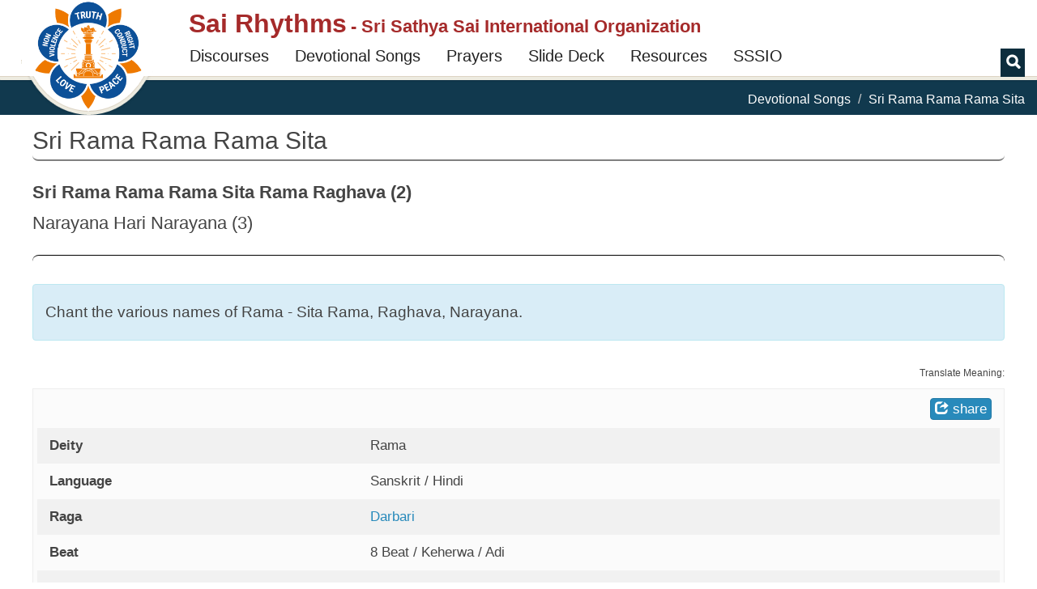

--- FILE ---
content_type: text/html; charset=utf-8
request_url: https://sairhythms.sathyasai.org/song/sri-rama-rama-rama-sita
body_size: 18410
content:
<!DOCTYPE html>
<html lang="en" dir="ltr">
<head profile="http://www.w3.org/1999/xhtml/vocab">
  <meta charset="utf-8">
  <meta name="viewport" content="width=device-width, initial-scale=1.0">
  <meta http-equiv="Content-Type" content="text/html; charset=utf-8" />
<meta name="Generator" content="Drupal 7 (http://drupal.org)" />
<link rel="canonical" href="/song/sri-rama-rama-rama-sita" />
<link rel="shortlink" href="/node/2747" />
<meta property="og:image:url" content="/sites/all/themes/sr_theme/images/logo-en.png" />
<meta property="og:image" content="/sites/all/themes/sr_theme/images/logo-en.png" />
<meta property="og:description" content="Devotional Song: Sri Rama Rama Rama Sita Rama Raghava (2)
Narayana Hari Narayana (3)
" />
<meta property="description" content="Sri Sathya Sai Bhajan | Devotional Song: Sri Rama Rama Rama Sita Rama Raghava (2)
Narayana Hari Narayana (3)
" />
<link rel="shortcut icon" href="https://sairhythms.sathyasai.org/sites/all/themes/sr_theme/favicon.ico" type="image/vnd.microsoft.icon" />
  <link rel="apple-touch-icon-precomposed" href="/favicon.ico">
  <title>Sri Rama Rama Rama Sita | Sai Rhythms</title>
  <link type="text/css" rel="stylesheet" href="https://sairhythms.sathyasai.org/sites/default/files/css/css_lQaZfjVpwP_oGNqdtWCSpJT1EMqXdMiU84ekLLxQnc4.css" media="all" />
<link type="text/css" rel="stylesheet" href="https://sairhythms.sathyasai.org/sites/default/files/css/css_QVceSQOzefTK_f0ASoanPS3eocLFIEU5foGbNG8MCLc.css" media="all" />
<link type="text/css" rel="stylesheet" href="https://sairhythms.sathyasai.org/sites/default/files/css/css_xm1caRVeFgNulxuXmCYOlpkq1ZVOgQ_r1Xrvj02YYxI.css" media="all" />
<link type="text/css" rel="stylesheet" href="https://sairhythms.sathyasai.org/sites/default/files/css/css_RUddHOkbAnzdnFgBkRKB9KhNAycPY-M_kBq20XpwyVw.css" media="all" />
<link type="text/css" rel="stylesheet" href="https://sairhythms.sathyasai.org/sites/default/files/css/css_47DEQpj8HBSa-_TImW-5JCeuQeRkm5NMpJWZG3hSuFU.css" media="all" />
  <!-- HTML5 element support for IE6-8 -->
  <!--[if lt IE 9]>
    <script src="https://oss.maxcdn.com/html5shiv/3.7.2/html5shiv.min.js"></script>
    <script src="https://oss.maxcdn.com/respond/1.4.2/respond.min.js"></script>
  <![endif]-->
  <script src="//code.jquery.com/jquery-2.2.4.min.js"></script>
<script>window.jQuery || document.write("<script src='/sites/all/modules/jquery_update/replace/jquery/2.2/jquery.min.js'>\x3C/script>")</script>
<script src="https://sairhythms.sathyasai.org/misc/jquery-extend-3.4.0.js?v=2.2.4"></script>
<script src="https://sairhythms.sathyasai.org/misc/jquery-html-prefilter-3.5.0-backport.js?v=2.2.4"></script>
<script src="https://sairhythms.sathyasai.org/misc/jquery.once.js?v=1.2"></script>
<script src="https://sairhythms.sathyasai.org/misc/drupal.js?t98tr8"></script>
<script src="https://sairhythms.sathyasai.org/sites/all/modules/jquery_update/js/jquery_browser.js?v=0.0.1"></script>
<script src="https://sairhythms.sathyasai.org/sites/all/modules/jquery_update/replace/ui/external/jquery.cookie.js?v=67fb34f6a866c40d0570"></script>
<script src="https://sairhythms.sathyasai.org/sites/all/modules/jquery_update/replace/jquery.form/4/jquery.form.min.js?v=4.2.1"></script>
<script src="https://sairhythms.sathyasai.org/misc/form-single-submit.js?v=7.103"></script>
<script src="https://sairhythms.sathyasai.org/misc/ajax.js?v=7.103"></script>
<script src="https://sairhythms.sathyasai.org/sites/all/modules/jquery_update/js/jquery_update.js?v=0.0.1"></script>
<script src="https://sairhythms.sathyasai.org/sites/all/modules/entityreference/js/entityreference.js?t98tr8"></script>
<script src="https://sairhythms.sathyasai.org/sites/all/modules/sr_devotional_song/scripts/devotional-song.js?t98tr8"></script>
<script src="https://sairhythms.sathyasai.org/sites/all/modules/sr_devotional_song/scripts/jqcloud.min.js?t98tr8"></script>
<script src="https://sairhythms.sathyasai.org/sites/all/modules/sr_devotional_song/scripts/devotional-song-tag-cloud.js?t98tr8"></script>
<script src="https://sairhythms.sathyasai.org/sites/all/modules/sr_utils/scripts/utils.js?t98tr8"></script>
<script src="https://sairhythms.sathyasai.org/misc/textarea.js?v=7.103"></script>
<script src="https://sairhythms.sathyasai.org/misc/autocomplete.js?v=7.103"></script>
<script src="https://sairhythms.sathyasai.org/modules/filter/filter.js?t98tr8"></script>
<script src="https://sairhythms.sathyasai.org/sites/all/themes/bootstrap/js/misc/_progress.js?v=7.103"></script>
<script src="https://sairhythms.sathyasai.org/modules/file/file.js?t98tr8"></script>
<script src="https://sairhythms.sathyasai.org/sites/all/modules/filefield_sources/filefield_sources.js?t98tr8"></script>
<script>var google_recaptcha_onload = function() {grecaptcha.render("google_recaptcha_comment_node_devotional_song_form", {
    "sitekey" : "6Ld3ceoUAAAAANgVoqvXlgoQa22kwv5WsMslKDGI", 
    "size" : "normal", 
    "theme" : "light"});
  };</script>
<script src="https://sairhythms.sathyasai.org/sites/all/modules/respimg/js/respimg.js?t98tr8"></script>
<script src="https://sairhythms.sathyasai.org/sites/all/modules/respimg/js/verge.min.js?t98tr8"></script>
<script src="https://sairhythms.sathyasai.org/sites/all/themes/sr_theme/bootstrap/js/affix.js?t98tr8"></script>
<script src="https://sairhythms.sathyasai.org/sites/all/themes/sr_theme/bootstrap/js/alert.js?t98tr8"></script>
<script src="https://sairhythms.sathyasai.org/sites/all/themes/sr_theme/bootstrap/js/button.js?t98tr8"></script>
<script src="https://sairhythms.sathyasai.org/sites/all/themes/sr_theme/bootstrap/js/carousel.js?t98tr8"></script>
<script src="https://sairhythms.sathyasai.org/sites/all/themes/sr_theme/bootstrap/js/collapse.js?t98tr8"></script>
<script src="https://sairhythms.sathyasai.org/sites/all/themes/sr_theme/bootstrap/js/dropdown.js?t98tr8"></script>
<script src="https://sairhythms.sathyasai.org/sites/all/themes/sr_theme/bootstrap/js/modal.js?t98tr8"></script>
<script src="https://sairhythms.sathyasai.org/sites/all/themes/sr_theme/bootstrap/js/tooltip.js?t98tr8"></script>
<script src="https://sairhythms.sathyasai.org/sites/all/themes/sr_theme/bootstrap/js/popover.js?t98tr8"></script>
<script src="https://sairhythms.sathyasai.org/sites/all/themes/sr_theme/bootstrap/js/scrollspy.js?t98tr8"></script>
<script src="https://sairhythms.sathyasai.org/sites/all/themes/sr_theme/bootstrap/js/tab.js?t98tr8"></script>
<script src="https://sairhythms.sathyasai.org/sites/all/themes/sr_theme/bootstrap/js/transition.js?t98tr8"></script>
<script src="https://sairhythms.sathyasai.org/sites/all/themes/sr_theme/js/sr.js?t98tr8"></script>
<script src="https://sairhythms.sathyasai.org/sites/all/themes/sr_theme/js/owl-integration.js?t98tr8"></script>
<script src="https://sairhythms.sathyasai.org/sites/all/themes/sr_theme/js/jump-lists.js?t98tr8"></script>
<script src="https://sairhythms.sathyasai.org/sites/all/themes/sr_theme/js/toc.js?t98tr8"></script>
<script src="https://sairhythms.sathyasai.org/sites/all/themes/sr_theme/js/owl.carousel.min.js?t98tr8"></script>
<script src="https://sairhythms.sathyasai.org/sites/all/themes/sr_theme/js/jquery.hoverIntent.minified.js?t98tr8"></script>
<script src="https://sairhythms.sathyasai.org/sites/all/themes/sr_theme/js/myfonts-trial.js?t98tr8"></script>
<script src="https://sairhythms.sathyasai.org/sites/all/themes/bootstrap/js/modules/file/file.js?t98tr8"></script>
<script src="https://sairhythms.sathyasai.org/sites/all/themes/bootstrap/js/modules/filter/filter.js?t98tr8"></script>
<script src="https://sairhythms.sathyasai.org/sites/all/themes/bootstrap/js/misc/autocomplete.js?t98tr8"></script>
<script>jQuery.extend(Drupal.settings, {"basePath":"\/","pathPrefix":"","setHasJsCookie":0,"ajaxPageState":{"theme":"sr_theme","theme_token":"RPNTKj1uJ3nFTFIx35ZZDevuwdR823R--j4NvYMaoVk","jquery_version":"2.2","jquery_version_token":"zLG4ZK3IInV8RiceqaarEHjAOMWcUdNR0F5F6P0l3Yg","js":{"https:\/\/www.google.com\/recaptcha\/api.js?onload=google_recaptcha_onload\u0026render=explicit\u0026hl=en":1,"sites\/all\/themes\/bootstrap\/js\/bootstrap.js":1,"\/\/code.jquery.com\/jquery-2.2.4.min.js":1,"0":1,"misc\/jquery-extend-3.4.0.js":1,"misc\/jquery-html-prefilter-3.5.0-backport.js":1,"misc\/jquery.once.js":1,"misc\/drupal.js":1,"sites\/all\/modules\/jquery_update\/js\/jquery_browser.js":1,"sites\/all\/modules\/jquery_update\/replace\/ui\/external\/jquery.cookie.js":1,"sites\/all\/modules\/jquery_update\/replace\/jquery.form\/4\/jquery.form.min.js":1,"misc\/form-single-submit.js":1,"misc\/ajax.js":1,"sites\/all\/modules\/jquery_update\/js\/jquery_update.js":1,"sites\/all\/modules\/entityreference\/js\/entityreference.js":1,"sites\/all\/modules\/sr_devotional_song\/scripts\/devotional-song.js":1,"sites\/all\/modules\/sr_devotional_song\/scripts\/jqcloud.min.js":1,"sites\/all\/modules\/sr_devotional_song\/scripts\/devotional-song-tag-cloud.js":1,"sites\/all\/modules\/sr_utils\/scripts\/utils.js":1,"misc\/textarea.js":1,"misc\/autocomplete.js":1,"modules\/filter\/filter.js":1,"sites\/all\/themes\/bootstrap\/js\/misc\/_progress.js":1,"modules\/file\/file.js":1,"sites\/all\/modules\/filefield_sources\/filefield_sources.js":1,"1":1,"sites\/all\/modules\/respimg\/js\/respimg.js":1,"sites\/all\/modules\/respimg\/js\/verge.min.js":1,"sites\/all\/themes\/sr_theme\/bootstrap\/js\/affix.js":1,"sites\/all\/themes\/sr_theme\/bootstrap\/js\/alert.js":1,"sites\/all\/themes\/sr_theme\/bootstrap\/js\/button.js":1,"sites\/all\/themes\/sr_theme\/bootstrap\/js\/carousel.js":1,"sites\/all\/themes\/sr_theme\/bootstrap\/js\/collapse.js":1,"sites\/all\/themes\/sr_theme\/bootstrap\/js\/dropdown.js":1,"sites\/all\/themes\/sr_theme\/bootstrap\/js\/modal.js":1,"sites\/all\/themes\/sr_theme\/bootstrap\/js\/tooltip.js":1,"sites\/all\/themes\/sr_theme\/bootstrap\/js\/popover.js":1,"sites\/all\/themes\/sr_theme\/bootstrap\/js\/scrollspy.js":1,"sites\/all\/themes\/sr_theme\/bootstrap\/js\/tab.js":1,"sites\/all\/themes\/sr_theme\/bootstrap\/js\/transition.js":1,"sites\/all\/themes\/sr_theme\/js\/sr.js":1,"sites\/all\/themes\/sr_theme\/js\/owl-integration.js":1,"sites\/all\/themes\/sr_theme\/js\/jump-lists.js":1,"sites\/all\/themes\/sr_theme\/js\/toc.js":1,"sites\/all\/themes\/sr_theme\/js\/owl.carousel.min.js":1,"sites\/all\/themes\/sr_theme\/js\/jquery.hoverIntent.minified.js":1,"sites\/all\/themes\/sr_theme\/js\/myfonts-trial.js":1,"sites\/all\/themes\/bootstrap\/js\/modules\/file\/file.js":1,"sites\/all\/themes\/bootstrap\/js\/modules\/filter\/filter.js":1,"sites\/all\/themes\/bootstrap\/js\/misc\/autocomplete.js":1},"css":{"modules\/system\/system.base.css":1,"modules\/field\/theme\/field.css":1,"modules\/node\/node.css":1,"sites\/all\/modules\/sr_utils\/css\/utils.css":1,"sites\/all\/modules\/ckeditor\/css\/ckeditor.css":1,"sites\/all\/modules\/ctools\/css\/ctools.css":1,"sites\/all\/modules\/sr_devotional_song\/css\/devotional-song.css":1,"sites\/all\/modules\/sr_devotional_song\/css\/devotional-song-print.css":1,"sites\/all\/modules\/filefield_sources\/filefield_sources.css":1,"sites\/all\/modules\/respimg\/css\/respimg.css":1,"sites\/all\/themes\/sr_theme\/css\/owl.carousel.min.css":1,"sites\/all\/themes\/sr_theme\/css\/style.css":1,"public:\/\/css_injector\/css_injector_17.css":1,"public:\/\/css_injector\/css_injector_19.css":1,"public:\/\/css_injector\/css_injector_21.css":1}},"ckeditor":{"input_formats":{"filtered_html":{"customConfig":"\/sites\/all\/modules\/ckeditor\/ckeditor.config.js?t98tr8","defaultLanguage":"en","toolbar":"\n[\n    [\u0027Source\u0027],\n    [\u0027Cut\u0027,\u0027Copy\u0027,\u0027Paste\u0027,\u0027PasteText\u0027,\u0027PasteFromWord\u0027,\u0027-\u0027,\u0027SpellChecker\u0027, \u0027Scayt\u0027],\n    [\u0027Undo\u0027,\u0027Redo\u0027,\u0027Find\u0027,\u0027Replace\u0027,\u0027-\u0027,\u0027SelectAll\u0027],\n    [\u0027Image\u0027,\u0027Media\u0027,\u0027Flash\u0027,\u0027Table\u0027,\u0027HorizontalRule\u0027,\u0027Smiley\u0027,\u0027SpecialChar\u0027],\n    [\u0027Maximize\u0027, \u0027ShowBlocks\u0027],\n    \u0027\/\u0027,\n    [\u0027Format\u0027],\n    [\u0027Bold\u0027,\u0027Italic\u0027,\u0027Underline\u0027,\u0027Strike\u0027,\u0027-\u0027,\u0027Subscript\u0027,\u0027Superscript\u0027,\u0027-\u0027,\u0027RemoveFormat\u0027],\n    [\u0027NumberedList\u0027,\u0027BulletedList\u0027,\u0027-\u0027,\u0027Outdent\u0027,\u0027Indent\u0027,\u0027Blockquote\u0027],\n    [\u0027JustifyLeft\u0027,\u0027JustifyCenter\u0027,\u0027JustifyRight\u0027,\u0027JustifyBlock\u0027,\u0027-\u0027,\u0027BidiLtr\u0027,\u0027BidiRtl\u0027],\n    [\u0027Link\u0027,\u0027Unlink\u0027,\u0027Anchor\u0027,\u0027Linkit\u0027]\n]\n    ","enterMode":1,"shiftEnterMode":2,"toolbarStartupExpanded":true,"width":"100%","skin":"moono","format_tags":"p;div;pre;address;h1;h2;h3;h4;h5;h6","show_toggle":"t","default":"t","ss":"2","loadPlugins":[],"entities":false,"entities_greek":false,"entities_latin":false,"scayt_autoStartup":false,"stylesCombo_stylesSet":"drupal:\/sites\/all\/modules\/ckeditor\/ckeditor.styles.js?t98tr8","contentsCss":["\/sites\/all\/modules\/ckeditor\/css\/ckeditor.css?t98tr8","\/sites\/all\/libraries\/ckeditor\/contents.css?t98tr8"]},"ckeditor":{"customConfig":"\/sites\/all\/modules\/ckeditor\/ckeditor.config.js?t98tr8","defaultLanguage":"en","toolbar":"[\n    [\u0027Styles\u0027],\n    [\u0027Italic\u0027,\u0027Bold\u0027,\u0027Subscript\u0027,\u0027Superscript\u0027,\u0027-\u0027,\u0027JustifyLeft\u0027,\u0027JustifyCenter\u0027,\u0027JustifyRight\u0027,\u0027JustifyBlock\u0027,\u0027-\u0027,\u0027RemoveFormat\u0027],\n    [\u0027BulletedList\u0027,\u0027NumberedList\u0027,\u0027thumblist\u0027],\n    [\u0027Undo\u0027,\u0027Redo\u0027],\n    [\u0027Find\u0027,\u0027Replace\u0027],\n    [\u0027quote\u0027,\u0027poem\u0027],\n    [\u0027Link\u0027,\u0027Unlink\u0027,\u0027-\u0027,\u0027respimg\u0027,\u0027respimggal\u0027,\u0027respaudio\u0027,\u0027respvideo\u0027],\n    [\u0027landsect\u0027,\u0027drupalview\u0027],\n    [\u0027Source\u0027,\u0027ShowBlocks\u0027],\n    [\u0027Maximize\u0027]\n]","enterMode":1,"shiftEnterMode":2,"toolbarStartupExpanded":true,"width":"100%","skin":"moono","format_tags":"p;div;pre;address;h1;h2;h3;h4;h5;h6","show_toggle":"t","default":"t","ss":2,"loadPlugins":{"respimg":{"name":"respimg","desc":"CKEditor extension to support inclusion of responsive images and their galleries.","path":"\/sites\/all\/modules\/respimg\/ckeditor-plugin\/","buttons":{"respimg":{"icon":"icons\/respimg.png","label":"Responsive Image"},"respimggal":{"icon":"icons\/respimggal.png","label":"Responsive Image Gallery"}}},"ssio_av":{"name":"ssio_av","desc":"SSIO CKEditor extension to support respaudio and respvideo tags.","path":"\/sites\/all\/modules\/ssio_av\/ckeditor-plugin\/","buttons":{"respvideo":{"icon":"icons\/respvideo.png","label":"Video"},"respaudio":{"icon":"icons\/respaudio.png","label":"Audio"}}},"ssio_markup":{"name":"ssio_markup","desc":"SSIO CKEditor extension to support custom styling and tags to be used in articles (poem, quote, ...).","path":"\/sites\/all\/modules\/ssio_markup\/ckeditor-plugin\/","buttons":{"quote":{"icon":"icons\/quote.png","label":"Quote"},"poem":{"icon":"icons\/poem.png","label":"Poem"}}},"ssio_thumblist":{"name":"ssio_thumblist","desc":"SSIO CKEditor extension to support thumbnail lists.","path":"\/sites\/all\/modules\/ssio_thumblist\/ckeditor-plugin\/","buttons":{"thumblist":{"icon":"icons\/thumblist.png","label":"Thumbnail List"},"landsect":{"icon":"icons\/landsect.png","label":"Landing Page Section"},"drupalview":{"icon":"icons\/drupalview.png","label":"Drupal View"}}}},"entities":false,"entities_greek":false,"entities_latin":false,"scayt_autoStartup":true,"stylesCombo_stylesSet":"drupal:\/sites\/all\/themes\/sr_theme\/ckeditor.styles.js?t98tr8","contentsCss":["\/sites\/all\/modules\/ckeditor\/css\/ckeditor.css?t98tr8","\/sites\/all\/themes\/sr_theme\/css\/owl.carousel.min.css?t98tr8","\/sites\/all\/themes\/sr_theme\/css\/style.css?t98tr8","\/sites\/all\/modules\/ckeditor\/css\/ckeditor.css?t98tr8"]}},"plugins":[],"textarea_default_format":{"edit-comment-body-und-0-value":"plain_text"},"timestamp":"t98tr8"},"file":{"elements":{"#edit-field-upload-song-recording-und-0-upload":"aac,mp3,mp4,wav,wma"}},"ajax":{"edit-field-upload-song-recording-und-0-upload-button":{"wrapper":"edit-field-upload-song-recording-und-0-ajax-wrapper","effect":"fade","progress":{"type":"throbber","message":null},"event":"mousedown","keypress":true,"prevent":"click","url":"\/file\/ajax\/field_upload_song_recording\/und\/0\/form-k01AvDZm-4UJRykjrMk7PXO3iOf2n0Fw-QNDGuLYg7k","submit":{"_triggering_element_name":"field_upload_song_recording_und_0_upload_button","_triggering_element_value":"Upload"}}},"urlIsAjaxTrusted":{"\/file\/ajax\/field_upload_song_recording\/und\/0\/form-k01AvDZm-4UJRykjrMk7PXO3iOf2n0Fw-QNDGuLYg7k":true,"":true},"respimg":{"schemeRelUri":"\/sites\/default\/files","resizedDir":"respimg","respimgDir":"sites\/all\/modules\/respimg","intervalTemplates":{"defhor":{"name":"Horizontal Default","dir":0,"xSize":1000,"recSize":{"min":800,"max":4000},"default":true},"defver":{"name":"Vertical Default","dir":1,"xSize":1000,"recSize":{"min":800,"max":1200},"default":true},"fullscreen":{"name":"Fullscreen","dir":0,"xSize":1000,"recSize":{"min":1000,"max":1000}},"slider":{"name":"Frontpage Slider (with Swami)","dir":0,"xSize":310,"recSize":{"min":320,"max":1919}},"megamenu":{"name":"Megamenu thumbnail","dir":0,"xSize":90,"recSize":{"min":149,"max":349}},"thumbVer130":{"name":"Big Thumbnail (vertical)","dir":1,"xSize":130,"recSize":{"min":120,"max":140}},"thumbVer108":{"name":"Medium Thumbnail (vertical)","dir":1,"xSize":108,"recSize":{"min":108,"max":120}},"thumbVer100":{"name":"Small Thumbnail (vertical)","dir":1,"xSize":100,"recSize":{"min":90,"max":130}},"thumbHor90":{"name":"Small Thumbnail (horizontal)","dir":0,"xSize":90,"recSize":{"min":200,"max":279}},"thumbHor98":{"name":"Medium Thumbnail (horizontal)","dir":0,"xSize":98,"recSize":{"min":209,"max":287}},"thumbHor100":{"name":"Gallery Thumbnail (horizontal)","dir":0,"xSize":100,"recSize":{"min":100,"max":100}},"thumbHor118":{"name":"In-Content Masonry","dir":0,"xSize":118,"recSize":{"min":150,"max":367}},"videoCarousel":{"name":"Video Carousel","dir":0,"xSize":168,"recSize":{"min":138,"max":362}},"figureFloat":{"name":"Figure (floating)","dir":0,"xSize":300,"recSize":{"min":246,"max":401}},"figureCenter":{"name":"Figure (centered)","dir":0,"xSize":400,"recSize":{"min":240,"max":1040}},"banner":{"name":"Banner","dir":0,"xSize":250,"recSize":{"min":240,"max":1040}}}},"sr_test":false,"bootstrap":{"anchorsFix":"0","anchorsSmoothScrolling":"0","formHasError":1,"popoverEnabled":1,"popoverOptions":{"animation":1,"html":0,"placement":"right","selector":"","trigger":"click","triggerAutoclose":1,"title":"","content":"","delay":0,"container":"body"},"tooltipEnabled":1,"tooltipOptions":{"animation":1,"html":0,"placement":"auto left","selector":"","trigger":"hover focus","delay":0,"container":"body"}}});</script>
 
<!-- The core Firebase JS SDK is always required and must be listed first -->
<script src="https://www.gstatic.com/firebasejs/7.15.1/firebase-app.js"></script>

<!-- TODO: Add SDKs for Firebase products that you want to use
     https://firebase.google.com/docs/web/setup#available-libraries -->
<script src="https://www.gstatic.com/firebasejs/7.15.1/firebase-analytics.js"></script>

<script src="https://www.gstatic.com/firebasejs/7.15.0/firebase-remote-config.js"></script>

<script>
  // Your web app's Firebase configuration
  var firebaseConfig = {
    apiKey: "AIzaSyB5ZmS955mNg7Kn4UAwdfjRBUkAPXaO5w4",
    authDomain: "sairhythmsorg.firebaseapp.com",
    databaseURL: "https://sairhythmsorg.firebaseio.com",
    projectId: "sairhythmsorg",
    storageBucket: "sairhythmsorg.appspot.com",
    messagingSenderId: "151864483018",
    appId: "1:151864483018:web:4fe5b8a296515476e22833",
    measurementId: "G-ZEZ3V24CN3"
  };
  // Initialize Firebase
  firebase.initializeApp(firebaseConfig);
  window.fba = firebase.analytics();
  
  window.logEvent = function(name, parameters) {
    try {
      window.fba.logEvent(name, parameters); 
    } catch (e) {
      console.log(e);
    }
  }
</script>  

</head>
<body class="html not-front not-logged-in no-sidebars page-node page-node- page-node-2747 node-type-devotional-song devotional-page notranslate" >
  <div id="skip-link">
    <a href="#main-content" class="element-invisible element-focusable">Skip to main content</a>
  </div>
	<div id="toolbar-space-under"></div>
    
<header id="navbar" role="banner" data-offset-top="20"
	class="navbar navbar-default">
	<div>
		<div class="container-fluid">
			<div class="navbar-table">
				<div class="logo-desktop-size">
                    <img class="logo-border" src="/sites/all/themes/sr_theme/images/logo-border.png">
					<a href="/" class="logo-img-link"><img class="logo-img" alt="Sarva Dharma Logo" src="/sites/all/themes/sr_theme/images/logo-en.png"></a>
				</div>
				<div class="title-and-nav">
					<div class="title-table">
						<div class="logo-mobile-size">
							<a href="/"><img class="logo-img" alt="Sarva Dharma Logo" src="/sites/all/themes/sr_theme/images/logo-en.png"></a>
						</div>

						<div class="title-and-toggle-button with-subtitle">
							<div class="navbar-header">
							    							</div>
							<button type="button" class="navbar-toggle collapsed"
								data-toggle="collapse"
								data-target="#navbar-collapse, #navbar-logo">
								<span class="sr-only">Toggle navigation</span><span
									class="icon-bar"></span><span class="icon-bar"></span><span
									class="icon-bar"></span>
							</button>
							<div>
								<a class="site-title" href="/"><h1>Sai Rhythms</h1></a>
								<h2> - Sri Sathya Sai International Organization</h2>							</div>							
						</div>
					</div>

					<div class="collapse navbar-collapse" id="navbar-collapse">
						  <div class="region region-navigation">
    <div id="block-sr-megamenu-megamenu-main-menu" class="block block-sr-megamenu contextual-links-region">
  <div class="block-inner">
            
    <div class="content">
      <ul class="megamenu nav navbar-nav"><li class="first leaf megamenu-link megamenu-link-level-1"><a href="/discourses" target="" title="Search Discourses &amp; Writings of Bhagawan Sri Sathya Sai Baba" class="megamenu-link-title">Discourses</a></li>
<li class="leaf megamenu-link megamenu-link-level-1"><a href="/songs" target="" title="Search Devotional Songs" class="megamenu-link-title">Devotional Songs</a></li>
<li class="leaf megamenu-link megamenu-link-level-1"><a href="/song/tags/prayers" target="" title="Commonly sung prayers in Sathya Sai Devotional Meetings" class="megamenu-link-title">Prayers</a></li>
<li class="leaf megamenu-link megamenu-link-level-1"><a href="/song/slides" target="" title="Devotional Song Slide Deck Creator" class="megamenu-link-title">Slide Deck</a></li>
<li class="expanded megamenu-link megamenu-link-level-1 megamenu-link-with-submenu dropdown"><a href="/song/signup/request-signup-form" target="" title="" data-target="#" class="dropdown-toggle megamenu-link-title" data-toggle="dropdown">Resources</a><div class=" dropdown-menu "><ul><li class="first leaf megamenu-link megamenu-link-level-2"><a href="/song/signup/request-signup-form" target="" title="Devotional coordinators should use this form to request creation of song signup forms for their centers / groups. This request needs to be made only once per center." class="megamenu-link-title">Request Signup Form</a></li>
<li class="last leaf megamenu-link megamenu-link-level-2 "><a href="/puzzles" target="" title="" class="megamenu-link-title">Values Games</a></li>
</ul></div></li>
<li class="last leaf megamenu-link megamenu-link-level-1"><a href="https://sathyasai.org" target="" title="" class="megamenu-link-title">SSSIO</a></li>
</ul>    </div>
  </div>
</div>
  </div>
											</div>
										<div class="header-search-block">
						<label for="search-button" class="glyphicon glyphicon-search"></label>
						<input id="search-button" name="search-button" type="checkbox" />
						<form class="navbar-search">
							<div class="input-group">
								<input type="text" class="form-control" id="txt-header-search"
									placeholder="Search Songs ..."> <span class="input-group-btn"> <input
									class="btn btn-default" value="Search" id="btn-header-search"
									type="submit"/>
								</span>
							</div>
							<!-- /input-group -->
						</form>
					</div>
									</div>
			</div>

		</div>
	</div>
</header>

<div class="main-container">
			<div class="breadcrumb-stripe">
				<div class="container-fluid">
		  			<ol class="breadcrumb"><li><a href="/songs">Devotional Songs</a></li>
<li class="active">Sri Rama Rama Rama Sita</li>
</ol>		 		</div>
			</div>
			<div class="container-fluid content-sidebar-container">
				<div class="row">
					<div id="sidebar-above-content-container">
						<div id="page-nav-toc-wrapper">
							<div id="page-nav-toc">
								<div class="page-nav-toc-shadow-inner-1">
									<div class="page-nav-toc-shadow-inner-2">
																			</div>
								</div>
							</div>
							<div id="page-nav-toc-placeholder"></div>
						</div>

											</div>

					<section class="section-content">
			      		
		      			<a id="main-content"></a>

		      			

						
						
																												<h2 class="page-header">Sri Rama Rama Rama Sita</h2>
																	    									
						  <div class="region region-content">
    <div id="block-system-main" class="block block-system">
  <div class="block-inner">
            
    <div class="content">
      
 
<div id="node-2747" class="devotional-page devotional-song-detail devotional-song-container node node-devotional-song">

	<div class="content">

		<hr class="flared-edges hide-for-small"/>

		<div class="devotional-song-content">
			
					<div class='lyrics-set'>
						<div class='hide alt-lang-lyrics-title'>Sri Rama Rama Rama Sita</div>
						<div class='song-first-line'>Sri Rama Rama Rama Sita Rama Raghava (2)</div><div class='song-line'>Narayana Hari Narayana (3)</div>					</div>

				  
		</div>  <!-- .devotional-song-content -->

		

	

	<hr class="flared-edges"/>

	
	<div class='hide-for-large'>		
		<div style="margin-top:1rem; align-items: center; display: flex;"><span class="glyphicon glyphicon-music"></span>&nbsp;<span class='label label-default'>Darbari</span>&nbsp;<span class='label label-default'>8 Beat </span>&nbsp;<span class='label label-default'>Men - 3 Pancham &nbsp;Women - 7 Pancham </span></div>	</div>					

	
				<div class='devotional-song-meaning alert alert-info translate'>
				Chant the various names of Rama - Sita Rama, Raghava, Narayana.			</div>
			<div class='devotional-song-meaning-translation-widget text-right' id="google_translate_element">
				<span style='font-size: 70%;'>Translate Meaning:</span>
			</div>
			<script type="text/javascript">
				function googleTranslateInit() {

					/*
					new google.translate.SectionalElement({
						sectionalNodeClassName: 'devotional-song-meaning',
						controlNodeClassName: 'devotional-song-meaning-translated',
						background: 'transparent'
					}, 'google_translate_element');
					//*/
					//*
					new google.translate.TranslateElement({
						pageLanguage: 'en',
						layout: google.translate.TranslateElement.InlineLayout.SIMPLE,
						includedLanguages: 'en,ar,bn,pt-BR,bg,ca,chr,hr,cs,da,nl,et,fil,fi,fr,de,el,gu,iw,hi,hu,is,id,it,ja,kn,ko,lv,lt,ms,ml,mr,no,pl,pt-PT,ro,ru,sr,zh-CN,sk,sl,es,sw,sv,ta,te,th,zh-TW,tr,ur,uk,vi,cy',
					}, 'google_translate_element');
					//*/
				}	
			</script>			
			<script type="text/javascript" src="//translate.google.com/translate_a/element.js?cb=googleTranslateInit"></script>
		
	

	
	<div class='devotional-song-meta-data col-sm-12 col'>
		<div class='row devotional-song-meta-data-grid social-icons'>
			<div class="">
				<div style="display: inline-block;">
											<div class='social-slider' data-animation='hinge-in-from-right hinge-out-from-right' style='display: none;'  id="">

						<span>
							<div id="fb-root"></div>
							<script>(function(d, s, id) {
							  var js, fjs = d.getElementsByTagName(s)[0];
							  if (d.getElementById(id)) return;
							  js = d.createElement(s); js.id = id;
							  js.src = "//connect.facebook.net/en_US/sdk.js#xfbml=1&version=v2.10";
							  fjs.parentNode.insertBefore(js, fjs);
							}(document, 'script', 'facebook-jssdk'));</script>


							<div class="fb-share-button" data-href="https://links.sairhythms.org/SbfU" data-layout="button_count" data-size="large" data-mobile-iframe="true"><a class="fb-xfbml-parse-ignore" target="_blank" href="https://www.facebook.com/sharer/sharer.php?u=https%3A%2F%2Fdevelopers.facebook.com%2Fdocs%2Fplugins%2F&amp;src=sdkpreparse">Share</a></div>
						</span>

						<script>window.twttr = (function(d, s, id) {
						  var js, fjs = d.getElementsByTagName(s)[0],
						    t = window.twttr || {};
						  if (d.getElementById(id)) return t;
						  js = d.createElement(s);
						  js.id = id;
						  js.src = "https://platform.twitter.com/widgets.js";
						  fjs.parentNode.insertBefore(js, fjs);

						  t._e = [];
						  t.ready = function(f) {
						    t._e.push(f);
						  };

						  return t;
						}(document, "script", "twitter-wjs"));</script>

						<a class="twitter-share-button" href="https://twitter.com/intent/tweet" data-size="large" url="https://links.sairhythms.org/SbfU">
							Tweet
						</a>

						<a href="whatsapp://send?text=https://links.sairhythms.org/SbfU" data-action="share/whatsapp/share" class='share-whatsapp' data-toggle='tooltip' data-placement='top' title='Share Song via WhatsApp'>
							<!--<i class="fa fa-whatsapp" aria-hidden="true"></i>-->
							<img class='whatsapp-image' width="36px" src='/sites/all/modules/sr_devotional_song/resources/WhatsApp.png'/>
						</a>

						<a href='mailto:?subject=Sharing%20A%20Devotional%20Song%20-%20Sri%20Rama%20Rama%20Rama%20Sita&body=%0A%0ALink%3A%20https://links.sairhythms.org/SbfU%0A%0ASri%20Rama%20Rama%20Rama%20Sita%20Rama%20Raghava%20%282%29%0ANarayana%20Hari%20Narayana%20%283%29%0A' onclick='' class='email-devotional-song label'  data-toggle='tooltip' data-placement='top' title='Share Song via Email'>
							<span class="glyphicon glyphicon-envelope"></span>
						</a>
						

						<a href='' onclick='window.print(); return false;' class='print-devotional-song label warning' data-toggle='tooltip' data-placement='top' title='Print Song'>
							<span class='glyphicon glyphicon-print'></span>
						</a>

						<div href='' class='copy-url btn btn-success btn-sm' data-toggle='tooltip' data-placement='top' title='The URL for this page will be copied to the clipboard, so it can be shared via email and social media.' universal_link='https://links.sairhythms.org/SbfU'>Copy Song Link
							<span class='glyphicon glyphicon-duplicate'></span>
						</div>
					</div>
				</div>
				<div class='social-slider-toggler' style='display: inline-block;'>							
					<a class="btn btn-primary social-slider-toggler-button"><span class="glyphicon glyphicon-share" aria-hidden="true"></span> <span class=''>share</span></a>
				</div>
			</div>
			<script>
				jQuery(function($) {

					$(".social-slider-toggler").on("click hover mouseover", function(event) {
						$(".social-slider").fadeIn(1000);
						window.logEvent("web_share_song", {
							"song": $(".song-first-line").html(),
							"url": window.location.href,
						});
						return false;
					});

					$(".social-icons").mouseleave(function(event) {
						$(".social-slider").fadeOut(3000);
						return false;
					});

					$('img.whatsapp-image').hover(function(event) {
						$(this).attr('src', '/sites/all/modules/sr_devotional_song/resources/WhatsAppHover.png');
					});

					$('img.whatsapp-image').mouseleave(function(event) {
						$(this).attr('src', '/sites/all/modules/sr_devotional_song/resources/WhatsApp.png');
					});

					$(document).on("click", ".copy-url", function(event) {
						var target = $(event.target);
						var urlstr = 
							target.attr("universal_link")
							? target.attr("universal_link")
							: (window.location.origin + window.location.pathname);

						//var urlstr = window.location.origin + window.location.pathname;
						//console.log(urlstr); 

						el = document.createElement('textarea');
						el.value = urlstr;
						el.setAttribute('readonly', '');
						el.style.position = 'absolute';
						el.style.left = '-9999px';
						document.body.appendChild(el);
						el.select();
						document.execCommand('copy');
						document.body.removeChild(el);
						window.showSnackbar("Link to this Devotional Song has been copied to the clipboard.", {"type": "success", "classes": "top"});
					});		

				});
			</script>				
		</div>									

	

	
	
	
	<div class='row devotional-song-meta-data-grid deity-row'><div class='col col-sm-4 col-dxs-4 strong'>Deity</div><div class='col col-sm-8 col-dxs-8 '>Rama</div></div><div class='row devotional-song-meta-data-grid language-row'><div class='col col-sm-4 col-dxs-4 strong'>Language</div><div class='col col-sm-8 col-dxs-8 '>Sanskrit / Hindi</div></div><div class='row devotional-song-meta-data-grid raga-row'><div class='col col-sm-4 col-dxs-4 strong'>Raga</div><div class='col col-sm-8 col-dxs-8 '><div><div class='raga-title'>Darbari</div><div class='simple-highlight-panel-yellow raga-notes-panel' style='display:none'><div class='small-font strong'>Notes:</div><div>S&nbsp;&nbsp;&nbsp;R2&nbsp;&nbsp;&nbsp;G1&nbsp;&nbsp;&nbsp;M1&nbsp;&nbsp;&nbsp;P&nbsp;&nbsp;&nbsp;D1&nbsp;&nbsp;&nbsp;N1&nbsp;&nbsp;&nbsp;S</div><div>S&nbsp;&nbsp;&nbsp;D1&nbsp;&nbsp;&nbsp;N1&nbsp;&nbsp;&nbsp;P&nbsp;&nbsp;&nbsp;M1&nbsp;&nbsp;&nbsp;P&nbsp;&nbsp;&nbsp;G1&nbsp;&nbsp;&nbsp;M1&nbsp;&nbsp;&nbsp;R2&nbsp;&nbsp;&nbsp;S</div><div class='small-font strong'>In the Key of C:</div><div>C&nbsp;&nbsp;&nbsp;D&nbsp;&nbsp;&nbsp;E&#9837;&nbsp;&nbsp;&nbsp;F&nbsp;&nbsp;&nbsp;G&nbsp;&nbsp;&nbsp;G#&nbsp;&nbsp;&nbsp;B&#9837;&nbsp;&nbsp;&nbsp;C&nbsp;&nbsp;&nbsp;</div><div>C&nbsp;&nbsp;&nbsp;G#&nbsp;&nbsp;&nbsp;B&#9837;&nbsp;&nbsp;&nbsp;G&nbsp;&nbsp;&nbsp;F&nbsp;&nbsp;&nbsp;G&nbsp;&nbsp;&nbsp;E&#9837;&nbsp;&nbsp;&nbsp;F&nbsp;&nbsp;&nbsp;D&nbsp;&nbsp;&nbsp;C&nbsp;&nbsp;&nbsp;</div></div></div></div></div><div class='row devotional-song-meta-data-grid beat-row'><div class='col col-sm-4 col-dxs-4 strong'>Beat</div><div class='col col-sm-8 col-dxs-8 '>8 Beat / Keherwa / Adi</div></div><div class='row devotional-song-meta-data-grid pitch-row'><div class='col col-sm-4 col-dxs-4 strong'>Reference Gents Pitch</div><div class='col col-sm-8 col-dxs-8 '>3 Pancham / E</div></div><div class='row devotional-song-meta-data-grid pitch-row'><div class='col col-sm-4 col-dxs-4 strong'>Reference Ladies Pitch</div><div class='col col-sm-8 col-dxs-8 '>7 Pancham / B</div></div>			<div class='row devotional-song-meta-data-grid glossary-row'>
				<div class='col col-sm-12 col-dxs-4 strong'>Glossary Terms <span class='glyphicon glyphicon-tags'></span>
				</div>
				<div class='col col-sm-12 col-dxs-8 glossary-terms-listing'>
					<span class="tags-links translate">
						<div class="field field-name-field-song-glossary field-type-taxonomy-term-reference field-label-inline clearfix">
      <div class="field-label">Song Glossary&nbsp;</div>
    <div class="field-items">
                  <div class="field-item even row">
        	        		<div class='devotional-song-glossary-term col col-sm-12 col-dxs-3'>
        			<a class='strong' href='/song/glossary/hari'>hari:</a>
        		</div>
        		<div class='devotional-song-glossary-term-description col col-sm-12 col-dxs-9'>
        			name of lord vishnu; (var) hare, harey        		</div>
        </div>
                        <div class="field-item odd row">
        	        		<div class='devotional-song-glossary-term col col-sm-12 col-dxs-3'>
        			<a class='strong' href='/song/glossary/narayana'>narayana:</a>
        		</div>
        		<div class='devotional-song-glossary-term-description col col-sm-12 col-dxs-9'>
        			lord vishnu; (var) narayan, narayanam, narayanaya        		</div>
        </div>
                        <div class="field-item even row">
        	        		<div class='devotional-song-glossary-term col col-sm-12 col-dxs-3'>
        			<a class='strong' href='/song/glossary/raghava'>raghava:</a>
        		</div>
        		<div class='devotional-song-glossary-term-description col col-sm-12 col-dxs-9'>
        			lord rama who hails from raghu clan        		</div>
        </div>
                        <div class="field-item odd row">
        	        		<div class='devotional-song-glossary-term col col-sm-12 col-dxs-3'>
        			<a class='strong' href='/song/glossary/rama'>rama:</a>
        		</div>
        		<div class='devotional-song-glossary-term-description col col-sm-12 col-dxs-9'>
        			name of the seventh incarnation of lord vishnu, son of dasharatha and kausalya; (var) ram        		</div>
        </div>
                        <div class="field-item even row">
        	        		<div class='devotional-song-glossary-term col col-sm-12 col-dxs-3'>
        			<a class='strong' href='/song/glossary/sita'>sita:</a>
        		</div>
        		<div class='devotional-song-glossary-term-description col col-sm-12 col-dxs-9'>
        			consort of rama, 7th avatar of lord vishnu; (var) siya        		</div>
        </div>
                        <div class="field-item odd row">
        	        		<div class='devotional-song-glossary-term col col-sm-12 col-dxs-3'>
        			<a class='strong' href='/song/glossary/sri'>sri:</a>
        		</div>
        		<div class='devotional-song-glossary-term-description col col-sm-12 col-dxs-9'>
        			honorific title of respect; another name of goddess lakshmi; wealth, majesty, splendour, intellect, fortune; (var) thiru (tamil)        		</div>
        </div>
            </div>
</div>
					</span>
				</div>
			</div>
			</div>			<!-- devotional-song-meta-data -->	

	<div class='hide small-font'>
		Note: This site does not own or maintain audio and video content hosted in external sites. The links to external media have been provided purely as a reference.	</div>



		<hr class="flared-edges hide"/>

		<div class='devotional-song-comments hide1'>
			<div id="comments-accordion" role="tablist" class="">
				<div class=''>
					<div class='comment-anchor'>
						<a class="strong" data-toggle="collapse" href="#comments" role="button" aria-expanded="false" aria-controls="comments">
							Leave A Comment						</a>
					</div>
					<div class='comment-text small-font'>
	  					If you have a recording of this song that you would like to share, please use this form to contact us.	  				</div>
	  			</div>

				<div id="comments" class="collapse" role="tabpanel" aria-labelledby="comments-accordion-card" data-parent="#comments-accordion">
					<div class="">
						<div id="comments" class="comment-wrapper">
  
  
      <h2 class="title comment-form">Add new comment</h2>
    <form class="comment-form user-info-from-cookie" enctype="multipart/form-data" action="" method="post" id="comment-form" accept-charset="UTF-8"><div><input type="hidden" name="form_build_id" value="form-k01AvDZm-4UJRykjrMk7PXO3iOf2n0Fw-QNDGuLYg7k" />
<input type="hidden" name="form_id" value="comment_node_devotional_song_form" />
<div class="field-type-text-long field-name-comment-body field-widget-text-textarea form-wrapper form-group" id="edit-comment-body"><div id="comment-body-add-more-wrapper"><div class="text-format-wrapper"><div class="form-item form-item-comment-body-und-0-value form-type-textarea form-group"> <label class="control-label" for="edit-comment-body-und-0-value">Comment <span class="form-required" title="This field is required.">*</span></label>
<div class="form-textarea-wrapper resizable"><textarea class="text-full form-control form-textarea required" id="edit-comment-body-und-0-value" name="comment_body[und][0][value]" cols="60" rows="5"></textarea></div></div></div>
</div></div><div class="form-item form-item-name form-type-textfield form-group"> <label class="control-label" for="edit-name">Name <span class="form-required" title="This field is required.">*</span></label>
<input class="form-control form-text required" type="text" id="edit-name" name="name" value="" size="30" maxlength="60" /></div><div class="form-item form-item-mail form-type-textfield form-group"> <label class="control-label" for="edit-mail">E-mail <span class="form-required" title="This field is required.">*</span></label>
<input class="form-control form-text required" type="text" id="edit-mail" name="mail" value="" size="30" maxlength="64" /></div><div class="field-type-file field-name-field-upload-song-recording field-widget-file-generic form-wrapper form-group" id="edit-field-upload-song-recording"><div id="edit-field-upload-song-recording-und-0-ajax-wrapper"><div class="form-item form-item-field-upload-song-recording-und-0 form-type-managed-file form-group"> <label class="control-label" for="edit-field-upload-song-recording-und-0">Upload Song Recording (optional)</label>
<div class="file-widget form-managed-file clearfix input-group"><input type="hidden" name="field_upload_song_recording[und][0][fid]" value="0" />
<input type="hidden" name="field_upload_song_recording[und][0][display]" value="1" />
<input class="form-control form-file" type="file" id="edit-field-upload-song-recording-und-0-upload" name="files[field_upload_song_recording_und_0]" size="22" /><span class="input-group-btn"><button class="btn-primary btn form-submit icon-before" type="submit" id="edit-field-upload-song-recording-und-0-upload-button" name="field_upload_song_recording_und_0_upload_button" value="Upload"><span class="icon glyphicon glyphicon-upload" aria-hidden="true"></span>
 Upload</button>
</span></div><div class="help-block">If you have a recording of this song, you can attach it here (optional). Please upload only non-copyrighted recordings.<br><a href="#" data-toggle="popover" data-target="#upload-instructions" data-html="1" data-placement="bottom" data-title="File requirements"><span class="icon glyphicon glyphicon-question-sign" aria-hidden="true"></span>
 More information</a><div id="upload-instructions" class="element-invisible help-block"><ul><li>Files must be less than <strong>10 MB</strong>.</li>
<li>Allowed file types: <strong>aac mp3 mp4 wav wma</strong>.</li>
</ul></div></div></div></div></div><div class="form-actions form-wrapper form-group" id="edit-actions"><div id="google_recaptcha_comment_node_devotional_song_form"></div><button type="submit" id="edit-submit" name="op" value="Submit" class="btn btn-primary form-submit icon-before"><span class="icon glyphicon glyphicon-ok" aria-hidden="true"></span>
 Submit</button>
</div></div></form>  </div>
					</div>
				</div>
			</div>	
		</div>

	</div> <!-- .content -->

</div> <!-- .devotional-song-detail devotional-song-container -->

<div class='devotional-song-footer'>
									<hr class='flared-edges'/><div class="view view-devotional-song-tag-list-cloud view-id-devotional_song_tag_list_cloud view-display-id-devotional_song_tag_list_cloud_block devotional-song-tag-listing-cloud col-sm-12 view-dom-id-214e133349d1cf131f9d27ac0058ffe0">
            <div class="view-header">
      <div class="tag-cloud-header">
      Devotional Song Tags
    </div>

      <div class="devotional-song-footer-links">
        <div>
          <span class=""><a href="/discourses" class="label label-danger" target="_blank">Discourse Search</a></span>
          <span class=""><a href="/songs/" class="label label-primary">All Songs</a></span>
          <span class=""><a href="/song/tags/golden-voice" class="label label-primary">Songs Sung by Swami</a></span>
         <span class=""><a href="/song/tags/carols" class="label label-default">Christmas Carols</a></span>
         
          <span class=""><a href="/song/glossary" class="label label-primary">Glossary</a></span>
          <span class=""><a href="/song/tags/prayers" class="label label-primary">All Prayers</a></span>
        </div>
        <div>
          <span class=""><a href="/song/slides" class="label label-danger">Slideshow Creator</a></span>
          <span class=""><a href="/song/submit-new-song" class="label label-danger">Submit New Song</a></span>
          <span class=""><a href="https://play.google.com/store/apps/details?id=org.sairegion3.sairhythms" class="label label-primary" target="_blank">Sai Rhythms App for Android</a></span>
          <span class=""><a href="https://itunes.apple.com/us/app/sai-rhythms/id1445070068?ls=1&amp;mt=8" target="_blank" class="label label-primary">Sai Rhythms App for iOS</a></span>
        </div>
  </div>    </div>
  
  
  
      <div class="view-content">
        <div class="views-row views-row-1 views-row-odd views-row-first devotional-song-tag-row hide">
      
  <div class="views-field views-field-name">        <span class="field-content devotional-song-tag"><a href="/song/glossary/sai">sai: 2,038</a></span>  </div>  </div>
  <div class="views-row views-row-2 views-row-even devotional-song-tag-row hide">
      
  <div class="views-field views-field-name">        <span class="field-content devotional-song-tag"><a href="/song/glossary/rama">rama: 691</a></span>  </div>  </div>
  <div class="views-row views-row-3 views-row-odd devotional-song-tag-row hide">
      
  <div class="views-field views-field-name">        <span class="field-content devotional-song-tag"><a href="/song/glossary/sathya">sathya: 616</a></span>  </div>  </div>
  <div class="views-row views-row-4 views-row-even devotional-song-tag-row hide">
      
  <div class="views-field views-field-name">        <span class="field-content devotional-song-tag"><a href="/song/glossary/puttaparthi">puttaparthi: 562</a></span>  </div>  </div>
  <div class="views-row views-row-5 views-row-odd devotional-song-tag-row hide">
      
  <div class="views-field views-field-name">        <span class="field-content devotional-song-tag"><a href="/song/glossary/jaya">jaya: 514</a></span>  </div>  </div>
  <div class="views-row views-row-6 views-row-even devotional-song-tag-row hide">
      
  <div class="views-field views-field-name">        <span class="field-content devotional-song-tag"><a href="/song/glossary/sri">sri: 493</a></span>  </div>  </div>
  <div class="views-row views-row-7 views-row-odd devotional-song-tag-row hide">
      
  <div class="views-field views-field-name">        <span class="field-content devotional-song-tag"><a href="/song/glossary/shiva">shiva: 477</a></span>  </div>  </div>
  <div class="views-row views-row-8 views-row-even devotional-song-tag-row hide">
      
  <div class="views-field views-field-name">        <span class="field-content devotional-song-tag"><a href="/song/glossary/hey">hey: 462</a></span>  </div>  </div>
  <div class="views-row views-row-9 views-row-odd devotional-song-tag-row hide">
      
  <div class="views-field views-field-name">        <span class="field-content devotional-song-tag"><a href="/song/glossary/hari">hari: 447</a></span>  </div>  </div>
  <div class="views-row views-row-10 views-row-even devotional-song-tag-row hide">
      
  <div class="views-field views-field-name">        <span class="field-content devotional-song-tag"><a href="/song/glossary/krishna">krishna: 405</a></span>  </div>  </div>
  <div class="views-row views-row-11 views-row-odd devotional-song-tag-row hide">
      
  <div class="views-field views-field-name">        <span class="field-content devotional-song-tag"><a href="/song/glossary/gopal">gopal: 383</a></span>  </div>  </div>
  <div class="views-row views-row-12 views-row-even devotional-song-tag-row hide">
      
  <div class="views-field views-field-name">        <span class="field-content devotional-song-tag"><a href="/song/glossary/baba">baba: 362</a></span>  </div>  </div>
  <div class="views-row views-row-13 views-row-odd devotional-song-tag-row hide">
      
  <div class="views-field views-field-name">        <span class="field-content devotional-song-tag"><a href="/song/glossary/sham">sham: 354</a></span>  </div>  </div>
  <div class="views-row views-row-14 views-row-even devotional-song-tag-row hide">
      
  <div class="views-field views-field-name">        <span class="field-content devotional-song-tag"><a href="/song/glossary/govinda">govinda: 315</a></span>  </div>  </div>
  <div class="views-row views-row-15 views-row-odd devotional-song-tag-row hide">
      
  <div class="views-field views-field-name">        <span class="field-content devotional-song-tag"><a href="/song/glossary/radha">radha: 311</a></span>  </div>  </div>
  <div class="views-row views-row-16 views-row-even devotional-song-tag-row hide">
      
  <div class="views-field views-field-name">        <span class="field-content devotional-song-tag"><a href="/song/glossary/narayana">narayana: 280</a></span>  </div>  </div>
  <div class="views-row views-row-17 views-row-odd devotional-song-tag-row hide">
      
  <div class="views-field views-field-name">        <span class="field-content devotional-song-tag"><a href="/song/glossary/natha">natha: 279</a></span>  </div>  </div>
  <div class="views-row views-row-18 views-row-even devotional-song-tag-row hide">
      
  <div class="views-field views-field-name">        <span class="field-content devotional-song-tag"><a href="/song/glossary/om">om: 255</a></span>  </div>  </div>
  <div class="views-row views-row-19 views-row-odd devotional-song-tag-row hide">
      
  <div class="views-field views-field-name">        <span class="field-content devotional-song-tag"><a href="/song/glossary/nandana">nandana: 247</a></span>  </div>  </div>
  <div class="views-row views-row-20 views-row-even devotional-song-tag-row hide">
      
  <div class="views-field views-field-name">        <span class="field-content devotional-song-tag"><a href="/song/glossary/shankara">shankara: 235</a></span>  </div>  </div>
  <div class="views-row views-row-21 views-row-odd devotional-song-tag-row hide">
      
  <div class="views-field views-field-name">        <span class="field-content devotional-song-tag"><a href="/song/glossary/madhava">madhava: 234</a></span>  </div>  </div>
  <div class="views-row views-row-22 views-row-even devotional-song-tag-row hide">
      
  <div class="views-field views-field-name">        <span class="field-content devotional-song-tag"><a href="/song/glossary/jai">jai: 228</a></span>  </div>  </div>
  <div class="views-row views-row-23 views-row-odd devotional-song-tag-row hide">
      
  <div class="views-field views-field-name">        <span class="field-content devotional-song-tag"><a href="/song/glossary/sundara">sundara: 222</a></span>  </div>  </div>
  <div class="views-row views-row-24 views-row-even devotional-song-tag-row hide">
      
  <div class="views-field views-field-name">        <span class="field-content devotional-song-tag"><a href="/song/glossary/prabhu">prabhu: 218</a></span>  </div>  </div>
  <div class="views-row views-row-25 views-row-odd devotional-song-tag-row hide">
      
  <div class="views-field views-field-name">        <span class="field-content devotional-song-tag"><a href="/song/glossary/ke">ke: 216</a></span>  </div>  </div>
  <div class="views-row views-row-26 views-row-even devotional-song-tag-row hide">
      
  <div class="views-field views-field-name">        <span class="field-content devotional-song-tag"><a href="/song/glossary/naam">naam: 216</a></span>  </div>  </div>
  <div class="views-row views-row-27 views-row-odd devotional-song-tag-row hide">
      
  <div class="views-field views-field-name">        <span class="field-content devotional-song-tag"><a href="/song/glossary/prema">prema: 209</a></span>  </div>  </div>
  <div class="views-row views-row-28 views-row-even devotional-song-tag-row hide">
      
  <div class="views-field views-field-name">        <span class="field-content devotional-song-tag"><a href="/song/glossary/giridhar">giridhar: 206</a></span>  </div>  </div>
  <div class="views-row views-row-29 views-row-odd devotional-song-tag-row hide">
      
  <div class="views-field views-field-name">        <span class="field-content devotional-song-tag"><a href="/song/glossary/swaroopa">swaroopa: 204</a></span>  </div>  </div>
  <div class="views-row views-row-30 views-row-even devotional-song-tag-row hide">
      
  <div class="views-field views-field-name">        <span class="field-content devotional-song-tag"><a href="/song/glossary/karuna">karuna: 200</a></span>  </div>  </div>
  <div class="views-row views-row-31 views-row-odd devotional-song-tag-row hide">
      
  <div class="views-field views-field-name">        <span class="field-content devotional-song-tag"><a href="/song/glossary/nanda">nanda: 199</a></span>  </div>  </div>
  <div class="views-row views-row-32 views-row-even devotional-song-tag-row hide">
      
  <div class="views-field views-field-name">        <span class="field-content devotional-song-tag"><a href="/song/glossary/mohana">mohana: 195</a></span>  </div>  </div>
  <div class="views-row views-row-33 views-row-odd devotional-song-tag-row hide">
      
  <div class="views-field views-field-name">        <span class="field-content devotional-song-tag"><a href="/song/glossary/bhagawan">bhagawan: 191</a></span>  </div>  </div>
  <div class="views-row views-row-34 views-row-even devotional-song-tag-row hide">
      
  <div class="views-field views-field-name">        <span class="field-content devotional-song-tag"><a href="/song/glossary/bhava">bhava: 189</a></span>  </div>  </div>
  <div class="views-row views-row-35 views-row-odd devotional-song-tag-row hide">
      
  <div class="views-field views-field-name">        <span class="field-content devotional-song-tag"><a href="/song/glossary/anand">anand: 185</a></span>  </div>  </div>
  <div class="views-row views-row-36 views-row-even devotional-song-tag-row hide">
      
  <div class="views-field views-field-name">        <span class="field-content devotional-song-tag"><a href="/song/glossary/guru">guru: 183</a></span>  </div>  </div>
  <div class="views-row views-row-37 views-row-odd devotional-song-tag-row hide">
      
  <div class="views-field views-field-name">        <span class="field-content devotional-song-tag"><a href="/song/glossary/hara">hara: 178</a></span>  </div>  </div>
  <div class="views-row views-row-38 views-row-even devotional-song-tag-row hide">
      
  <div class="views-field views-field-name">        <span class="field-content devotional-song-tag"><a href="/song/glossary/deva">deva: 174</a></span>  </div>  </div>
  <div class="views-row views-row-39 views-row-odd devotional-song-tag-row hide">
      
  <div class="views-field views-field-name">        <span class="field-content devotional-song-tag"><a href="/song/glossary/tum">tum: 172</a></span>  </div>  </div>
  <div class="views-row views-row-40 views-row-even devotional-song-tag-row hide">
      
  <div class="views-field views-field-name">        <span class="field-content devotional-song-tag"><a href="/song/glossary/bala">bala: 172</a></span>  </div>  </div>
  <div class="views-row views-row-41 views-row-odd devotional-song-tag-row hide">
      
  <div class="views-field views-field-name">        <span class="field-content devotional-song-tag"><a href="/song/glossary/murali">murali: 171</a></span>  </div>  </div>
  <div class="views-row views-row-42 views-row-even devotional-song-tag-row hide">
      
  <div class="views-field views-field-name">        <span class="field-content devotional-song-tag"><a href="/song/glossary/manohar">manohar: 170</a></span>  </div>  </div>
  <div class="views-row views-row-43 views-row-odd devotional-song-tag-row hide">
      
  <div class="views-field views-field-name">        <span class="field-content devotional-song-tag"><a href="/song/glossary/shirdi">shirdi: 167</a></span>  </div>  </div>
  <div class="views-row views-row-44 views-row-even devotional-song-tag-row hide">
      
  <div class="views-field views-field-name">        <span class="field-content devotional-song-tag"><a href="/song/glossary/sayeesha">sayeesha: 166</a></span>  </div>  </div>
  <div class="views-row views-row-45 views-row-odd devotional-song-tag-row hide">
      
  <div class="views-field views-field-name">        <span class="field-content devotional-song-tag"><a href="/song/glossary/dhara">dhara: 165</a></span>  </div>  </div>
  <div class="views-row views-row-46 views-row-even devotional-song-tag-row hide">
      
  <div class="views-field views-field-name">        <span class="field-content devotional-song-tag"><a href="/song/glossary/deen">deen: 164</a></span>  </div>  </div>
  <div class="views-row views-row-47 views-row-odd devotional-song-tag-row hide">
      
  <div class="views-field views-field-name">        <span class="field-content devotional-song-tag"><a href="/song/glossary/mana">mana: 160</a></span>  </div>  </div>
  <div class="views-row views-row-48 views-row-even devotional-song-tag-row hide">
      
  <div class="views-field views-field-name">        <span class="field-content devotional-song-tag"><a href="/song/glossary/mangal">mangal: 155</a></span>  </div>  </div>
  <div class="views-row views-row-49 views-row-odd devotional-song-tag-row hide">
      
  <div class="views-field views-field-name">        <span class="field-content devotional-song-tag"><a href="/song/glossary/roopa">roopa: 152</a></span>  </div>  </div>
  <div class="views-row views-row-50 views-row-even devotional-song-tag-row hide">
      
  <div class="views-field views-field-name">        <span class="field-content devotional-song-tag"><a href="/song/glossary/ghana">ghana: 143</a></span>  </div>  </div>
  <div class="views-row views-row-51 views-row-odd devotional-song-tag-row hide">
      
  <div class="views-field views-field-name">        <span class="field-content devotional-song-tag"><a href="/song/glossary/sharan">sharan: 139</a></span>  </div>  </div>
  <div class="views-row views-row-52 views-row-even devotional-song-tag-row hide">
      
  <div class="views-field views-field-name">        <span class="field-content devotional-song-tag"><a href="/song/glossary/shambho">shambho: 137</a></span>  </div>  </div>
  <div class="views-row views-row-53 views-row-odd devotional-song-tag-row hide">
      
  <div class="views-field views-field-name">        <span class="field-content devotional-song-tag"><a href="/song/glossary/karo">karo: 136</a></span>  </div>  </div>
  <div class="views-row views-row-54 views-row-even devotional-song-tag-row hide">
      
  <div class="views-field views-field-name">        <span class="field-content devotional-song-tag"><a href="/song/glossary/gowri">gowri: 133</a></span>  </div>  </div>
  <div class="views-row views-row-55 views-row-odd devotional-song-tag-row hide">
      
  <div class="views-field views-field-name">        <span class="field-content devotional-song-tag"><a href="/song/glossary/priya">priya: 132</a></span>  </div>  </div>
  <div class="views-row views-row-56 views-row-even devotional-song-tag-row hide">
      
  <div class="views-field views-field-name">        <span class="field-content devotional-song-tag"><a href="/song/glossary/parama">parama: 128</a></span>  </div>  </div>
  <div class="views-row views-row-57 views-row-odd devotional-song-tag-row hide">
      
  <div class="views-field views-field-name">        <span class="field-content devotional-song-tag"><a href="/song/glossary/ho">ho: 127</a></span>  </div>  </div>
  <div class="views-row views-row-58 views-row-even devotional-song-tag-row hide">
      
  <div class="views-field views-field-name">        <span class="field-content devotional-song-tag"><a href="/song/glossary/allah">allah: 126</a></span>  </div>  </div>
  <div class="views-row views-row-59 views-row-odd devotional-song-tag-row hide">
      
  <div class="views-field views-field-name">        <span class="field-content devotional-song-tag"><a href="/song/glossary/paramesha">paramesha: 126</a></span>  </div>  </div>
  <div class="views-row views-row-60 views-row-even devotional-song-tag-row hide">
      
  <div class="views-field views-field-name">        <span class="field-content devotional-song-tag"><a href="/song/glossary/sita">sita: 125</a></span>  </div>  </div>
  <div class="views-row views-row-61 views-row-odd devotional-song-tag-row hide">
      
  <div class="views-field views-field-name">        <span class="field-content devotional-song-tag"><a href="/song/glossary/gajamukha">gajamukha: 125</a></span>  </div>  </div>
  <div class="views-row views-row-62 views-row-even devotional-song-tag-row hide">
      
  <div class="views-field views-field-name">        <span class="field-content devotional-song-tag"><a href="/song/glossary/pavana">pavana: 124</a></span>  </div>  </div>
  <div class="views-row views-row-63 views-row-odd devotional-song-tag-row hide">
      
  <div class="views-field views-field-name">        <span class="field-content devotional-song-tag"><a href="/song/glossary/pureeshwara">pureeshwara: 124</a></span>  </div>  </div>
  <div class="views-row views-row-64 views-row-even devotional-song-tag-row hide">
      
  <div class="views-field views-field-name">        <span class="field-content devotional-song-tag"><a href="/song/glossary/mata">mata: 121</a></span>  </div>  </div>
  <div class="views-row views-row-65 views-row-odd devotional-song-tag-row hide">
      
  <div class="views-field views-field-name">        <span class="field-content devotional-song-tag"><a href="/song/glossary/vihara">vihara: 121</a></span>  </div>  </div>
  <div class="views-row views-row-66 views-row-even devotional-song-tag-row hide">
      
  <div class="views-field views-field-name">        <span class="field-content devotional-song-tag"><a href="/song/glossary/murare">murare: 120</a></span>  </div>  </div>
  <div class="views-row views-row-67 views-row-odd devotional-song-tag-row hide">
      
  <div class="views-field views-field-name">        <span class="field-content devotional-song-tag"><a href="/song/glossary/bhajo">bhajo: 120</a></span>  </div>  </div>
  <div class="views-row views-row-68 views-row-even devotional-song-tag-row hide">
      
  <div class="views-field views-field-name">        <span class="field-content devotional-song-tag"><a href="/song/glossary/ma">ma: 119</a></span>  </div>  </div>
  <div class="views-row views-row-69 views-row-odd devotional-song-tag-row hide">
      
  <div class="views-field views-field-name">        <span class="field-content devotional-song-tag"><a href="/song/glossary/charan">charan: 117</a></span>  </div>  </div>
  <div class="views-row views-row-70 views-row-even devotional-song-tag-row hide">
      
  <div class="views-field views-field-name">        <span class="field-content devotional-song-tag"><a href="/song/glossary/jagat">jagat: 116</a></span>  </div>  </div>
  <div class="views-row views-row-71 views-row-odd devotional-song-tag-row hide">
      
  <div class="views-field views-field-name">        <span class="field-content devotional-song-tag"><a href="/song/glossary/buddha">buddha: 116</a></span>  </div>  </div>
  <div class="views-row views-row-72 views-row-even devotional-song-tag-row hide">
      
  <div class="views-field views-field-name">        <span class="field-content devotional-song-tag"><a href="/song/glossary/sadguru">sadguru: 114</a></span>  </div>  </div>
  <div class="views-row views-row-73 views-row-odd devotional-song-tag-row hide">
      
  <div class="views-field views-field-name">        <span class="field-content devotional-song-tag"><a href="/song/glossary/bhaktha">bhaktha: 114</a></span>  </div>  </div>
  <div class="views-row views-row-74 views-row-even devotional-song-tag-row hide">
      
  <div class="views-field views-field-name">        <span class="field-content devotional-song-tag"><a href="/song/glossary/dharma">dharma: 114</a></span>  </div>  </div>
  <div class="views-row views-row-75 views-row-odd devotional-song-tag-row hide">
      
  <div class="views-field views-field-name">        <span class="field-content devotional-song-tag"><a href="/song/glossary/avatar">avatar: 110</a></span>  </div>  </div>
  <div class="views-row views-row-76 views-row-even devotional-song-tag-row hide">
      
  <div class="views-field views-field-name">        <span class="field-content devotional-song-tag"><a href="/song/glossary/partheeshwara">partheeshwara: 110</a></span>  </div>  </div>
  <div class="views-row views-row-77 views-row-odd devotional-song-tag-row hide">
      
  <div class="views-field views-field-name">        <span class="field-content devotional-song-tag"><a href="/song/glossary/mukunda">mukunda: 110</a></span>  </div>  </div>
  <div class="views-row views-row-78 views-row-even devotional-song-tag-row hide">
      
  <div class="views-field views-field-name">        <span class="field-content devotional-song-tag"><a href="/song/glossary/bhaya">bhaya: 109</a></span>  </div>  </div>
  <div class="views-row views-row-79 views-row-odd devotional-song-tag-row hide">
      
  <div class="views-field views-field-name">        <span class="field-content devotional-song-tag"><a href="/song/glossary/mera">mera: 108</a></span>  </div>  </div>
  <div class="views-row views-row-80 views-row-even devotional-song-tag-row hide">
      
  <div class="views-field views-field-name">        <span class="field-content devotional-song-tag"><a href="/song/glossary/daya">daya: 107</a></span>  </div>  </div>
  <div class="views-row views-row-81 views-row-odd devotional-song-tag-row hide">
      
  <div class="views-field views-field-name">        <span class="field-content devotional-song-tag"><a href="/song/glossary/brahma">brahma: 104</a></span>  </div>  </div>
  <div class="views-row views-row-82 views-row-even devotional-song-tag-row hide">
      
  <div class="views-field views-field-name">        <span class="field-content devotional-song-tag"><a href="/song/glossary/shanthi">shanthi: 104</a></span>  </div>  </div>
  <div class="views-row views-row-83 views-row-odd devotional-song-tag-row hide">
      
  <div class="views-field views-field-name">        <span class="field-content devotional-song-tag"><a href="/song/glossary/hai">hai: 103</a></span>  </div>  </div>
  <div class="views-row views-row-84 views-row-even devotional-song-tag-row hide">
      
  <div class="views-field views-field-name">        <span class="field-content devotional-song-tag"><a href="/song/glossary/janani">janani: 103</a></span>  </div>  </div>
  <div class="views-row views-row-85 views-row-odd devotional-song-tag-row hide">
      
  <div class="views-field views-field-name">        <span class="field-content devotional-song-tag"><a href="/song/glossary/bolo">bolo: 100</a></span>  </div>  </div>
  <div class="views-row views-row-86 views-row-even devotional-song-tag-row hide">
      
  <div class="views-field views-field-name">        <span class="field-content devotional-song-tag"><a href="/song/glossary/madhusudhana">madhusudhana: 99</a></span>  </div>  </div>
  <div class="views-row views-row-87 views-row-odd devotional-song-tag-row hide">
      
  <div class="views-field views-field-name">        <span class="field-content devotional-song-tag"><a href="/song/glossary/gopi">gopi: 98</a></span>  </div>  </div>
  <div class="views-row views-row-88 views-row-even devotional-song-tag-row hide">
      
  <div class="views-field views-field-name">        <span class="field-content devotional-song-tag"><a href="/song/glossary/dayini">dayini: 96</a></span>  </div>  </div>
  <div class="views-row views-row-89 views-row-odd devotional-song-tag-row hide">
      
  <div class="views-field views-field-name">        <span class="field-content devotional-song-tag"><a href="/song/glossary/hrudaya">hrudaya: 96</a></span>  </div>  </div>
  <div class="views-row views-row-90 views-row-even devotional-song-tag-row hide">
      
  <div class="views-field views-field-name">        <span class="field-content devotional-song-tag"><a href="/song/glossary/keshava">keshava: 94</a></span>  </div>  </div>
  <div class="views-row views-row-91 views-row-odd devotional-song-tag-row hide">
      
  <div class="views-field views-field-name">        <span class="field-content devotional-song-tag"><a href="/song/glossary/paahi">paahi: 93</a></span>  </div>  </div>
  <div class="views-row views-row-92 views-row-even devotional-song-tag-row hide">
      
  <div class="views-field views-field-name">        <span class="field-content devotional-song-tag"><a href="/song/glossary/vasa">vasa: 93</a></span>  </div>  </div>
  <div class="views-row views-row-93 views-row-odd devotional-song-tag-row hide">
      
  <div class="views-field views-field-name">        <span class="field-content devotional-song-tag"><a href="/song/glossary/yesu">yesu: 91</a></span>  </div>  </div>
  <div class="views-row views-row-94 views-row-even devotional-song-tag-row hide">
      
  <div class="views-field views-field-name">        <span class="field-content devotional-song-tag"><a href="/song/glossary/parvathi">parvathi: 91</a></span>  </div>  </div>
  <div class="views-row views-row-95 views-row-odd devotional-song-tag-row hide">
      
  <div class="views-field views-field-name">        <span class="field-content devotional-song-tag"><a href="/song/glossary/namah">namah: 90</a></span>  </div>  </div>
  <div class="views-row views-row-96 views-row-even devotional-song-tag-row hide">
      
  <div class="views-field views-field-name">        <span class="field-content devotional-song-tag"><a href="/song/glossary/prashanthi">prashanthi: 89</a></span>  </div>  </div>
  <div class="views-row views-row-97 views-row-odd devotional-song-tag-row hide">
      
  <div class="views-field views-field-name">        <span class="field-content devotional-song-tag"><a href="/song/glossary/jeevan">jeevan: 89</a></span>  </div>  </div>
  <div class="views-row views-row-98 views-row-even devotional-song-tag-row hide">
      
  <div class="views-field views-field-name">        <span class="field-content devotional-song-tag"><a href="/song/glossary/raghu">raghu: 87</a></span>  </div>  </div>
  <div class="views-row views-row-99 views-row-odd devotional-song-tag-row hide">
      
  <div class="views-field views-field-name">        <span class="field-content devotional-song-tag"><a href="/song/glossary/raja">raja: 86</a></span>  </div>  </div>
  <div class="views-row views-row-100 views-row-even devotional-song-tag-row hide">
      
  <div class="views-field views-field-name">        <span class="field-content devotional-song-tag"><a href="/song/glossary/bhavani">bhavani: 85</a></span>  </div>  </div>
  <div class="views-row views-row-101 views-row-odd devotional-song-tag-row hide">
      
  <div class="views-field views-field-name">        <span class="field-content devotional-song-tag"><a href="/song/glossary/pureesha">pureesha: 85</a></span>  </div>  </div>
  <div class="views-row views-row-102 views-row-even devotional-song-tag-row hide">
      
  <div class="views-field views-field-name">        <span class="field-content devotional-song-tag"><a href="/song/glossary/vinayaka">vinayaka: 84</a></span>  </div>  </div>
  <div class="views-row views-row-103 views-row-odd devotional-song-tag-row hide">
      
  <div class="views-field views-field-name">        <span class="field-content devotional-song-tag"><a href="/song/glossary/amba">amba: 84</a></span>  </div>  </div>
  <div class="views-row views-row-104 views-row-even devotional-song-tag-row hide">
      
  <div class="views-field views-field-name">        <span class="field-content devotional-song-tag"><a href="/song/glossary/ramana">ramana: 83</a></span>  </div>  </div>
  <div class="views-row views-row-105 views-row-odd devotional-song-tag-row hide">
      
  <div class="views-field views-field-name">        <span class="field-content devotional-song-tag"><a href="/song/glossary/vinasha">vinasha: 83</a></span>  </div>  </div>
  <div class="views-row views-row-106 views-row-even devotional-song-tag-row hide">
      
  <div class="views-field views-field-name">        <span class="field-content devotional-song-tag"><a href="/song/glossary/dayal">dayal: 83</a></span>  </div>  </div>
  <div class="views-row views-row-107 views-row-odd devotional-song-tag-row hide">
      
  <div class="views-field views-field-name">        <span class="field-content devotional-song-tag"><a href="/song/glossary/bhaja">bhaja: 82</a></span>  </div>  </div>
  <div class="views-row views-row-108 views-row-even devotional-song-tag-row hide">
      
  <div class="views-field views-field-name">        <span class="field-content devotional-song-tag"><a href="/song/glossary/sarva">sarva: 82</a></span>  </div>  </div>
  <div class="views-row views-row-109 views-row-odd devotional-song-tag-row hide">
      
  <div class="views-field views-field-name">        <span class="field-content devotional-song-tag"><a href="/song/glossary/nayan">nayan: 81</a></span>  </div>  </div>
  <div class="views-row views-row-110 views-row-even devotional-song-tag-row hide">
      
  <div class="views-field views-field-name">        <span class="field-content devotional-song-tag"><a href="/song/glossary/panduranga">panduranga: 80</a></span>  </div>  </div>
  <div class="views-row views-row-111 views-row-odd devotional-song-tag-row hide">
      
  <div class="views-field views-field-name">        <span class="field-content devotional-song-tag"><a href="/song/glossary/dayaka">dayaka: 80</a></span>  </div>  </div>
  <div class="views-row views-row-112 views-row-even devotional-song-tag-row hide">
      
  <div class="views-field views-field-name">        <span class="field-content devotional-song-tag"><a href="/song/glossary/sagar">sagar: 80</a></span>  </div>  </div>
  <div class="views-row views-row-113 views-row-odd devotional-song-tag-row hide">
      
  <div class="views-field views-field-name">        <span class="field-content devotional-song-tag"><a href="/song/glossary/namo">namo: 79</a></span>  </div>  </div>
  <div class="views-row views-row-114 views-row-even devotional-song-tag-row hide">
      
  <div class="views-field views-field-name">        <span class="field-content devotional-song-tag"><a href="/song/glossary/vittala">vittala: 79</a></span>  </div>  </div>
  <div class="views-row views-row-115 views-row-odd devotional-song-tag-row hide">
      
  <div class="views-field views-field-name">        <span class="field-content devotional-song-tag"><a href="/song/glossary/mahavira">mahavira: 78</a></span>  </div>  </div>
  <div class="views-row views-row-116 views-row-even devotional-song-tag-row hide">
      
  <div class="views-field views-field-name">        <span class="field-content devotional-song-tag"><a href="/song/glossary/swami">swami: 78</a></span>  </div>  </div>
  <div class="views-row views-row-117 views-row-odd devotional-song-tag-row hide">
      
  <div class="views-field views-field-name">        <span class="field-content devotional-song-tag"><a href="/song/glossary/krupa">krupa: 77</a></span>  </div>  </div>
  <div class="views-row views-row-118 views-row-even devotional-song-tag-row hide">
      
  <div class="views-field views-field-name">        <span class="field-content devotional-song-tag"><a href="/song/glossary/bhanjana">bhanjana: 77</a></span>  </div>  </div>
  <div class="views-row views-row-119 views-row-odd devotional-song-tag-row hide">
      
  <div class="views-field views-field-name">        <span class="field-content devotional-song-tag"><a href="/song/glossary/shakthi">shakthi: 76</a></span>  </div>  </div>
  <div class="views-row views-row-120 views-row-even devotional-song-tag-row hide">
      
  <div class="views-field views-field-name">        <span class="field-content devotional-song-tag"><a href="/song/glossary/sab">sab: 74</a></span>  </div>  </div>
  <div class="views-row views-row-121 views-row-odd devotional-song-tag-row hide">
      
  <div class="views-field views-field-name">        <span class="field-content devotional-song-tag"><a href="/song/glossary/darshan">darshan: 74</a></span>  </div>  </div>
  <div class="views-row views-row-122 views-row-even devotional-song-tag-row hide">
      
  <div class="views-field views-field-name">        <span class="field-content devotional-song-tag"><a href="/song/glossary/sadashiva">sadashiva: 73</a></span>  </div>  </div>
  <div class="views-row views-row-123 views-row-odd devotional-song-tag-row hide">
      
  <div class="views-field views-field-name">        <span class="field-content devotional-song-tag"><a href="/song/glossary/nanak">nanak: 73</a></span>  </div>  </div>
  <div class="views-row views-row-124 views-row-even devotional-song-tag-row hide">
      
  <div class="views-field views-field-name">        <span class="field-content devotional-song-tag"><a href="/song/glossary/maheshwara">maheshwara: 73</a></span>  </div>  </div>
  <div class="views-row views-row-125 views-row-odd devotional-song-tag-row hide">
      
  <div class="views-field views-field-name">        <span class="field-content devotional-song-tag"><a href="/song/glossary/tera">tera: 73</a></span>  </div>  </div>
  <div class="views-row views-row-126 views-row-even devotional-song-tag-row hide">
      
  <div class="views-field views-field-name">        <span class="field-content devotional-song-tag"><a href="/song/glossary/ranga">ranga: 72</a></span>  </div>  </div>
  <div class="views-row views-row-127 views-row-odd devotional-song-tag-row hide">
      
  <div class="views-field views-field-name">        <span class="field-content devotional-song-tag"><a href="/song/glossary/chora">chora: 71</a></span>  </div>  </div>
  <div class="views-row views-row-128 views-row-even devotional-song-tag-row hide">
      
  <div class="views-field views-field-name">        <span class="field-content devotional-song-tag"><a href="/song/glossary/kumara">kumara: 71</a></span>  </div>  </div>
  <div class="views-row views-row-129 views-row-odd devotional-song-tag-row hide">
      
  <div class="views-field views-field-name">        <span class="field-content devotional-song-tag"><a href="/song/glossary/ganesha">ganesha: 71</a></span>  </div>  </div>
  <div class="views-row views-row-130 views-row-even devotional-song-tag-row hide">
      
  <div class="views-field views-field-name">        <span class="field-content devotional-song-tag"><a href="/song/glossary/lola">lola: 71</a></span>  </div>  </div>
  <div class="views-row views-row-131 views-row-odd devotional-song-tag-row hide">
      
  <div class="views-field views-field-name">        <span class="field-content devotional-song-tag"><a href="/song/glossary/meera">meera: 70</a></span>  </div>  </div>
  <div class="views-row views-row-132 views-row-even devotional-song-tag-row hide">
      
  <div class="views-field views-field-name">        <span class="field-content devotional-song-tag"><a href="/song/glossary/brindavana">brindavana: 70</a></span>  </div>  </div>
  <div class="views-row views-row-133 views-row-odd devotional-song-tag-row hide">
      
  <div class="views-field views-field-name">        <span class="field-content devotional-song-tag"><a href="/song/glossary/jana">jana: 70</a></span>  </div>  </div>
  <div class="views-row views-row-134 views-row-even devotional-song-tag-row hide">
      
  <div class="views-field views-field-name">        <span class="field-content devotional-song-tag"><a href="/song/glossary/pala">pala: 70</a></span>  </div>  </div>
  <div class="views-row views-row-135 views-row-odd devotional-song-tag-row hide">
      
  <div class="views-field views-field-name">        <span class="field-content devotional-song-tag"><a href="/song/glossary/jagadodhara">jagadodhara: 68</a></span>  </div>  </div>
  <div class="views-row views-row-136 views-row-even devotional-song-tag-row hide">
      
  <div class="views-field views-field-name">        <span class="field-content devotional-song-tag"><a href="/song/glossary/paapa">paapa: 68</a></span>  </div>  </div>
  <div class="views-row views-row-137 views-row-odd devotional-song-tag-row hide">
      
  <div class="views-field views-field-name">        <span class="field-content devotional-song-tag"><a href="/song/glossary/harana">harana: 67</a></span>  </div>  </div>
  <div class="views-row views-row-138 views-row-even devotional-song-tag-row hide">
      
  <div class="views-field views-field-name">        <span class="field-content devotional-song-tag"><a href="/song/glossary/niranjan">niranjan: 67</a></span>  </div>  </div>
  <div class="views-row views-row-139 views-row-odd devotional-song-tag-row hide">
      
  <div class="views-field views-field-name">        <span class="field-content devotional-song-tag"><a href="/song/glossary/nandalala">nandalala: 67</a></span>  </div>  </div>
  <div class="views-row views-row-140 views-row-even devotional-song-tag-row hide">
      
  <div class="views-field views-field-name">        <span class="field-content devotional-song-tag"><a href="/song/glossary/gananatha">gananatha: 67</a></span>  </div>  </div>
  <div class="views-row views-row-141 views-row-odd devotional-song-tag-row hide">
      
  <div class="views-field views-field-name">        <span class="field-content devotional-song-tag"><a href="/song/glossary/vahana">vahana: 66</a></span>  </div>  </div>
  <div class="views-row views-row-142 views-row-even devotional-song-tag-row hide">
      
  <div class="views-field views-field-name">        <span class="field-content devotional-song-tag"><a href="/song/glossary/vighna">vighna: 65</a></span>  </div>  </div>
  <div class="views-row views-row-143 views-row-odd devotional-song-tag-row hide">
      
  <div class="views-field views-field-name">        <span class="field-content devotional-song-tag"><a href="/song/glossary/tanaya">tanaya: 63</a></span>  </div>  </div>
  <div class="views-row views-row-144 views-row-even devotional-song-tag-row hide">
      
  <div class="views-field views-field-name">        <span class="field-content devotional-song-tag"><a href="/song/glossary/lochana">lochana: 63</a></span>  </div>  </div>
  <div class="views-row views-row-145 views-row-odd devotional-song-tag-row hide">
      
  <div class="views-field views-field-name">        <span class="field-content devotional-song-tag"><a href="/song/glossary/yuga">yuga: 63</a></span>  </div>  </div>
  <div class="views-row views-row-146 views-row-even devotional-song-tag-row hide">
      
  <div class="views-field views-field-name">        <span class="field-content devotional-song-tag"><a href="/song/glossary/aao">aao: 61</a></span>  </div>  </div>
  <div class="views-row views-row-147 views-row-odd devotional-song-tag-row hide">
      
  <div class="views-field views-field-name">        <span class="field-content devotional-song-tag"><a href="/song/glossary/yadu">yadu: 61</a></span>  </div>  </div>
  <div class="views-row views-row-148 views-row-even devotional-song-tag-row hide">
      
  <div class="views-field views-field-name">        <span class="field-content devotional-song-tag"><a href="/song/glossary/mahadeva">mahadeva: 61</a></span>  </div>  </div>
  <div class="views-row views-row-149 views-row-odd devotional-song-tag-row hide">
      
  <div class="views-field views-field-name">        <span class="field-content devotional-song-tag"><a href="/song/glossary/durga">durga: 60</a></span>  </div>  </div>
  <div class="views-row views-row-150 views-row-even devotional-song-tag-row hide">
      
  <div class="views-field views-field-name">        <span class="field-content devotional-song-tag"><a href="/song/glossary/janaki">janaki: 60</a></span>  </div>  </div>
  <div class="views-row views-row-151 views-row-odd devotional-song-tag-row hide">
      
  <div class="views-field views-field-name">        <span class="field-content devotional-song-tag"><a href="/song/glossary/dasharatha">dasharatha: 59</a></span>  </div>  </div>
  <div class="views-row views-row-152 views-row-even devotional-song-tag-row hide">
      
  <div class="views-field views-field-name">        <span class="field-content devotional-song-tag"><a href="/song/glossary/gangadhara">gangadhara: 59</a></span>  </div>  </div>
  <div class="views-row views-row-153 views-row-odd devotional-song-tag-row hide">
      
  <div class="views-field views-field-name">        <span class="field-content devotional-song-tag"><a href="/song/glossary/bandhava">bandhava: 59</a></span>  </div>  </div>
  <div class="views-row views-row-154 views-row-even devotional-song-tag-row hide">
      
  <div class="views-field views-field-name">        <span class="field-content devotional-song-tag"><a href="/song/glossary/siddhi">siddhi: 58</a></span>  </div>  </div>
  <div class="views-row views-row-155 views-row-odd devotional-song-tag-row hide">
      
  <div class="views-field views-field-name">        <span class="field-content devotional-song-tag"><a href="/song/glossary/zohrashtra">zohrashtra: 58</a></span>  </div>  </div>
  <div class="views-row views-row-156 views-row-even devotional-song-tag-row hide">
      
  <div class="views-field views-field-name">        <span class="field-content devotional-song-tag"><a href="/song/glossary/mey">mey: 58</a></span>  </div>  </div>
  <div class="views-row views-row-157 views-row-odd devotional-song-tag-row hide">
      
  <div class="views-field views-field-name">        <span class="field-content devotional-song-tag"><a href="/song/glossary/gokula">gokula: 58</a></span>  </div>  </div>
  <div class="views-row views-row-158 views-row-even devotional-song-tag-row hide">
      
  <div class="views-field views-field-name">        <span class="field-content devotional-song-tag"><a href="/song/glossary/gaan">gaan: 57</a></span>  </div>  </div>
  <div class="views-row views-row-159 views-row-odd devotional-song-tag-row hide">
      
  <div class="views-field views-field-name">        <span class="field-content devotional-song-tag"><a href="/song/glossary/eshwar">eshwar: 57</a></span>  </div>  </div>
  <div class="views-row views-row-160 views-row-even devotional-song-tag-row hide">
      
  <div class="views-field views-field-name">        <span class="field-content devotional-song-tag"><a href="/song/glossary/madhura">madhura: 57</a></span>  </div>  </div>
  <div class="views-row views-row-161 views-row-odd devotional-song-tag-row hide">
      
  <div class="views-field views-field-name">        <span class="field-content devotional-song-tag"><a href="/song/glossary/maam">maam: 56</a></span>  </div>  </div>
  <div class="views-row views-row-162 views-row-even devotional-song-tag-row hide">
      
  <div class="views-field views-field-name">        <span class="field-content devotional-song-tag"><a href="/song/glossary/pradayaka">pradayaka: 56</a></span>  </div>  </div>
  <div class="views-row views-row-163 views-row-odd devotional-song-tag-row hide">
      
  <div class="views-field views-field-name">        <span class="field-content devotional-song-tag"><a href="/song/glossary/jagadeesha">jagadeesha: 56</a></span>  </div>  </div>
  <div class="views-row views-row-164 views-row-even devotional-song-tag-row hide">
      
  <div class="views-field views-field-name">        <span class="field-content devotional-song-tag"><a href="/song/glossary/vilola">vilola: 56</a></span>  </div>  </div>
  <div class="views-row views-row-165 views-row-odd devotional-song-tag-row hide">
      
  <div class="views-field views-field-name">        <span class="field-content devotional-song-tag"><a href="/song/glossary/veda">veda: 56</a></span>  </div>  </div>
  <div class="views-row views-row-166 views-row-even devotional-song-tag-row hide">
      
  <div class="views-field views-field-name">        <span class="field-content devotional-song-tag"><a href="/song/glossary/devi">devi: 56</a></span>  </div>  </div>
  <div class="views-row views-row-167 views-row-odd devotional-song-tag-row hide">
      
  <div class="views-field views-field-name">        <span class="field-content devotional-song-tag"><a href="/song/glossary/adi">adi: 55</a></span>  </div>  </div>
  <div class="views-row views-row-168 views-row-even devotional-song-tag-row hide">
      
  <div class="views-field views-field-name">        <span class="field-content devotional-song-tag"><a href="/song/glossary/natavara">natavara: 55</a></span>  </div>  </div>
  <div class="views-row views-row-169 views-row-odd devotional-song-tag-row hide">
      
  <div class="views-field views-field-name">        <span class="field-content devotional-song-tag"><a href="/song/glossary/gananayaka">gananayaka: 55</a></span>  </div>  </div>
  <div class="views-row views-row-170 views-row-even devotional-song-tag-row hide">
      
  <div class="views-field views-field-name">        <span class="field-content devotional-song-tag"><a href="/song/glossary/raghava">raghava: 55</a></span>  </div>  </div>
  <div class="views-row views-row-171 views-row-odd devotional-song-tag-row hide">
      
  <div class="views-field views-field-name">        <span class="field-content devotional-song-tag"><a href="/song/glossary/samba">samba: 54</a></span>  </div>  </div>
  <div class="views-row views-row-172 views-row-even devotional-song-tag-row hide">
      
  <div class="views-field views-field-name">        <span class="field-content devotional-song-tag"><a href="/song/glossary/kamala">kamala: 54</a></span>  </div>  </div>
  <div class="views-row views-row-173 views-row-odd devotional-song-tag-row hide">
      
  <div class="views-field views-field-name">        <span class="field-content devotional-song-tag"><a href="/song/glossary/nivasi">nivasi: 53</a></span>  </div>  </div>
  <div class="views-row views-row-174 views-row-even devotional-song-tag-row hide">
      
  <div class="views-field views-field-name">        <span class="field-content devotional-song-tag"><a href="/song/glossary/vishnu">vishnu: 53</a></span>  </div>  </div>
  <div class="views-row views-row-175 views-row-odd devotional-song-tag-row hide">
      
  <div class="views-field views-field-name">        <span class="field-content devotional-song-tag"><a href="/song/glossary/sada">sada: 53</a></span>  </div>  </div>
  <div class="views-row views-row-176 views-row-even devotional-song-tag-row hide">
      
  <div class="views-field views-field-name">        <span class="field-content devotional-song-tag"><a href="/song/glossary/patitha">patitha: 53</a></span>  </div>  </div>
  <div class="views-row views-row-177 views-row-odd devotional-song-tag-row hide">
      
  <div class="views-field views-field-name">        <span class="field-content devotional-song-tag"><a href="/song/glossary/ganga">ganga: 51</a></span>  </div>  </div>
  <div class="views-row views-row-178 views-row-even devotional-song-tag-row hide">
      
  <div class="views-field views-field-name">        <span class="field-content devotional-song-tag"><a href="/song/glossary/atma">atma: 50</a></span>  </div>  </div>
  <div class="views-row views-row-179 views-row-odd devotional-song-tag-row hide">
      
  <div class="views-field views-field-name">        <span class="field-content devotional-song-tag"><a href="/song/glossary/sutha">sutha: 49</a></span>  </div>  </div>
  <div class="views-row views-row-180 views-row-even devotional-song-tag-row hide">
      
  <div class="views-field views-field-name">        <span class="field-content devotional-song-tag"><a href="/song/glossary/satchidananda">satchidananda: 48</a></span>  </div>  </div>
  <div class="views-row views-row-181 views-row-odd devotional-song-tag-row hide">
      
  <div class="views-field views-field-name">        <span class="field-content devotional-song-tag"><a href="/song/glossary/shubh">shubh: 48</a></span>  </div>  </div>
  <div class="views-row views-row-182 views-row-even devotional-song-tag-row hide">
      
  <div class="views-field views-field-name">        <span class="field-content devotional-song-tag"><a href="/song/glossary/vadana">vadana: 47</a></span>  </div>  </div>
  <div class="views-row views-row-183 views-row-odd devotional-song-tag-row hide">
      
  <div class="views-field views-field-name">        <span class="field-content devotional-song-tag"><a href="/song/glossary/maheshwari">maheshwari: 47</a></span>  </div>  </div>
  <div class="views-row views-row-184 views-row-even devotional-song-tag-row hide">
      
  <div class="views-field views-field-name">        <span class="field-content devotional-song-tag"><a href="/song/glossary/kailasa">kailasa: 47</a></span>  </div>  </div>
  <div class="views-row views-row-185 views-row-odd devotional-song-tag-row hide">
      
  <div class="views-field views-field-name">        <span class="field-content devotional-song-tag"><a href="/song/glossary/lakshmi">lakshmi: 47</a></span>  </div>  </div>
  <div class="views-row views-row-186 views-row-even devotional-song-tag-row hide">
      
  <div class="views-field views-field-name">        <span class="field-content devotional-song-tag"><a href="/song/glossary/do">do: 46</a></span>  </div>  </div>
  <div class="views-row views-row-187 views-row-odd devotional-song-tag-row hide">
      
  <div class="views-field views-field-name">        <span class="field-content devotional-song-tag"><a href="/song/glossary/nivasa">nivasa: 46</a></span>  </div>  </div>
  <div class="views-row views-row-188 views-row-even devotional-song-tag-row hide">
      
  <div class="views-field views-field-name">        <span class="field-content devotional-song-tag"><a href="/song/glossary/saraswathi">saraswathi: 46</a></span>  </div>  </div>
  <div class="views-row views-row-189 views-row-odd devotional-song-tag-row hide">
      
  <div class="views-field views-field-name">        <span class="field-content devotional-song-tag"><a href="/song/glossary/dukh">dukh: 46</a></span>  </div>  </div>
  <div class="views-row views-row-190 views-row-even devotional-song-tag-row hide">
      
  <div class="views-field views-field-name">        <span class="field-content devotional-song-tag"><a href="/song/glossary/se">se: 46</a></span>  </div>  </div>
  <div class="views-row views-row-191 views-row-odd devotional-song-tag-row hide">
      
  <div class="views-field views-field-name">        <span class="field-content devotional-song-tag"><a href="/song/glossary/guna">guna: 46</a></span>  </div>  </div>
  <div class="views-row views-row-192 views-row-even devotional-song-tag-row hide">
      
  <div class="views-field views-field-name">        <span class="field-content devotional-song-tag"><a href="/song/glossary/pran">pran: 46</a></span>  </div>  </div>
  <div class="views-row views-row-193 views-row-odd devotional-song-tag-row hide">
      
  <div class="views-field views-field-name">        <span class="field-content devotional-song-tag"><a href="/song/glossary/navaneetha">navaneetha: 46</a></span>  </div>  </div>
  <div class="views-row views-row-194 views-row-even devotional-song-tag-row hide">
      
  <div class="views-field views-field-name">        <span class="field-content devotional-song-tag"><a href="/song/glossary/muralidhara">muralidhara: 46</a></span>  </div>  </div>
  <div class="views-row views-row-195 views-row-odd devotional-song-tag-row hide">
      
  <div class="views-field views-field-name">        <span class="field-content devotional-song-tag"><a href="/song/glossary/narayani">narayani: 45</a></span>  </div>  </div>
  <div class="views-row views-row-196 views-row-even devotional-song-tag-row hide">
      
  <div class="views-field views-field-name">        <span class="field-content devotional-song-tag"><a href="/song/glossary/shankari">shankari: 45</a></span>  </div>  </div>
  <div class="views-row views-row-197 views-row-odd devotional-song-tag-row hide">
      
  <div class="views-field views-field-name">        <span class="field-content devotional-song-tag"><a href="/song/glossary/sanathana">sanathana: 44</a></span>  </div>  </div>
  <div class="views-row views-row-198 views-row-even devotional-song-tag-row hide">
      
  <div class="views-field views-field-name">        <span class="field-content devotional-song-tag"><a href="/song/glossary/tribhuvana">tribhuvana: 44</a></span>  </div>  </div>
  <div class="views-row views-row-199 views-row-odd devotional-song-tag-row hide">
      
  <div class="views-field views-field-name">        <span class="field-content devotional-song-tag"><a href="/song/glossary/vidya">vidya: 43</a></span>  </div>  </div>
  <div class="views-row views-row-200 views-row-even devotional-song-tag-row hide">
      
  <div class="views-field views-field-name">        <span class="field-content devotional-song-tag"><a href="/song/glossary/pathey">pathey: 43</a></span>  </div>  </div>
  <div class="views-row views-row-201 views-row-odd devotional-song-tag-row hide">
      
  <div class="views-field views-field-name">        <span class="field-content devotional-song-tag"><a href="/song/glossary/smaran">smaran: 43</a></span>  </div>  </div>
  <div class="views-row views-row-202 views-row-even devotional-song-tag-row hide">
      
  <div class="views-field views-field-name">        <span class="field-content devotional-song-tag"><a href="/song/glossary/nataraj">nataraj: 43</a></span>  </div>  </div>
  <div class="views-row views-row-203 views-row-odd devotional-song-tag-row hide">
      
  <div class="views-field views-field-name">        <span class="field-content devotional-song-tag"><a href="/song/glossary/bhooshana">bhooshana: 43</a></span>  </div>  </div>
  <div class="views-row views-row-204 views-row-even devotional-song-tag-row hide">
      
  <div class="views-field views-field-name">        <span class="field-content devotional-song-tag"><a href="/song/glossary/ka">ka: 43</a></span>  </div>  </div>
  <div class="views-row views-row-205 views-row-odd devotional-song-tag-row hide">
      
  <div class="views-field views-field-name">        <span class="field-content devotional-song-tag"><a href="/song/glossary/mahesha">mahesha: 42</a></span>  </div>  </div>
  <div class="views-row views-row-206 views-row-even devotional-song-tag-row hide">
      
  <div class="views-field views-field-name">        <span class="field-content devotional-song-tag"><a href="/song/glossary/mandir">mandir: 42</a></span>  </div>  </div>
  <div class="views-row views-row-207 views-row-odd devotional-song-tag-row hide">
      
  <div class="views-field views-field-name">        <span class="field-content devotional-song-tag"><a href="/song/glossary/rajeeva">rajeeva: 42</a></span>  </div>  </div>
  <div class="views-row views-row-208 views-row-even devotional-song-tag-row hide">
      
  <div class="views-field views-field-name">        <span class="field-content devotional-song-tag"><a href="/song/glossary/kali">kali: 42</a></span>  </div>  </div>
  <div class="views-row views-row-209 views-row-odd devotional-song-tag-row hide">
      
  <div class="views-field views-field-name">        <span class="field-content devotional-song-tag"><a href="/song/glossary/vanditha">vanditha: 42</a></span>  </div>  </div>
  <div class="views-row views-row-210 views-row-even devotional-song-tag-row hide">
      
  <div class="views-field views-field-name">        <span class="field-content devotional-song-tag"><a href="/song/glossary/jagadamba">jagadamba: 41</a></span>  </div>  </div>
  <div class="views-row views-row-211 views-row-odd devotional-song-tag-row hide">
      
  <div class="views-field views-field-name">        <span class="field-content devotional-song-tag"><a href="/song/glossary/raksha">raksha: 41</a></span>  </div>  </div>
  <div class="views-row views-row-212 views-row-even devotional-song-tag-row hide">
      
  <div class="views-field views-field-name">        <span class="field-content devotional-song-tag"><a href="/song/glossary/sukha">sukha: 41</a></span>  </div>  </div>
  <div class="views-row views-row-213 views-row-odd devotional-song-tag-row hide">
      
  <div class="views-field views-field-name">        <span class="field-content devotional-song-tag"><a href="/song/glossary/pitha">pitha: 40</a></span>  </div>  </div>
  <div class="views-row views-row-214 views-row-even devotional-song-tag-row hide">
      
  <div class="views-field views-field-name">        <span class="field-content devotional-song-tag"><a href="/song/glossary/abhaya">abhaya: 40</a></span>  </div>  </div>
  <div class="views-row views-row-215 views-row-odd devotional-song-tag-row hide">
      
  <div class="views-field views-field-name">        <span class="field-content devotional-song-tag"><a href="/song/glossary/pranava">pranava: 39</a></span>  </div>  </div>
  <div class="views-row views-row-216 views-row-even devotional-song-tag-row hide">
      
  <div class="views-field views-field-name">        <span class="field-content devotional-song-tag"><a href="/song/glossary/megha">megha: 39</a></span>  </div>  </div>
  <div class="views-row views-row-217 views-row-odd devotional-song-tag-row hide">
      
  <div class="views-field views-field-name">        <span class="field-content devotional-song-tag"><a href="/song/glossary/daata">daata: 39</a></span>  </div>  </div>
  <div class="views-row views-row-218 views-row-even devotional-song-tag-row hide">
      
  <div class="views-field views-field-name">        <span class="field-content devotional-song-tag"><a href="/song/glossary/sevitha">sevitha: 39</a></span>  </div>  </div>
  <div class="views-row views-row-219 views-row-odd devotional-song-tag-row hide">
      
  <div class="views-field views-field-name">        <span class="field-content devotional-song-tag"><a href="/song/glossary/uma">uma: 39</a></span>  </div>  </div>
  <div class="views-row views-row-220 views-row-even devotional-song-tag-row hide">
      
  <div class="views-field views-field-name">        <span class="field-content devotional-song-tag"><a href="/song/glossary/buddhi">buddhi: 38</a></span>  </div>  </div>
  <div class="views-row views-row-221 views-row-odd devotional-song-tag-row hide">
      
  <div class="views-field views-field-name">        <span class="field-content devotional-song-tag"><a href="/song/glossary/anath">anath: 38</a></span>  </div>  </div>
  <div class="views-row views-row-222 views-row-even devotional-song-tag-row hide">
      
  <div class="views-field views-field-name">        <span class="field-content devotional-song-tag"><a href="/song/glossary/eshwaramba">eshwaramba: 38</a></span>  </div>  </div>
  <div class="views-row views-row-223 views-row-odd devotional-song-tag-row hide">
      
  <div class="views-field views-field-name">        <span class="field-content devotional-song-tag"><a href="/song/glossary/raasa">raasa: 38</a></span>  </div>  </div>
  <div class="views-row views-row-224 views-row-even devotional-song-tag-row hide">
      
  <div class="views-field views-field-name">        <span class="field-content devotional-song-tag"><a href="/song/glossary/sindhu">sindhu: 38</a></span>  </div>  </div>
  <div class="views-row views-row-225 views-row-odd devotional-song-tag-row hide">
      
  <div class="views-field views-field-name">        <span class="field-content devotional-song-tag"><a href="/song/glossary/girija">girija: 37</a></span>  </div>  </div>
  <div class="views-row views-row-226 views-row-even devotional-song-tag-row hide">
      
  <div class="views-field views-field-name">        <span class="field-content devotional-song-tag"><a href="/song/glossary/pandari">pandari: 37</a></span>  </div>  </div>
  <div class="views-row views-row-227 views-row-odd devotional-song-tag-row hide">
      
  <div class="views-field views-field-name">        <span class="field-content devotional-song-tag"><a href="/song/glossary/haarini">haarini: 37</a></span>  </div>  </div>
  <div class="views-row views-row-228 views-row-even devotional-song-tag-row hide">
      
  <div class="views-field views-field-name">        <span class="field-content devotional-song-tag"><a href="/song/glossary/kalyan">kalyan: 37</a></span>  </div>  </div>
  <div class="views-row views-row-229 views-row-odd devotional-song-tag-row hide">
      
  <div class="views-field views-field-name">        <span class="field-content devotional-song-tag"><a href="/song/glossary/yashoda">yashoda: 36</a></span>  </div>  </div>
  <div class="views-row views-row-230 views-row-even devotional-song-tag-row hide">
      
  <div class="views-field views-field-name">        <span class="field-content devotional-song-tag"><a href="/song/glossary/mooshika">mooshika: 36</a></span>  </div>  </div>
  <div class="views-row views-row-231 views-row-odd devotional-song-tag-row hide">
      
  <div class="views-field views-field-name">        <span class="field-content devotional-song-tag"><a href="/song/glossary/paramananda">paramananda: 36</a></span>  </div>  </div>
  <div class="views-row views-row-232 views-row-even devotional-song-tag-row hide">
      
  <div class="views-field views-field-name">        <span class="field-content devotional-song-tag"><a href="/song/glossary/nithya">nithya: 36</a></span>  </div>  </div>
  <div class="views-row views-row-233 views-row-odd devotional-song-tag-row hide">
      
  <div class="views-field views-field-name">        <span class="field-content devotional-song-tag"><a href="/song/glossary/mujhe">mujhe: 36</a></span>  </div>  </div>
  <div class="views-row views-row-234 views-row-even devotional-song-tag-row hide">
      
  <div class="views-field views-field-name">        <span class="field-content devotional-song-tag"><a href="/song/glossary/neela">neela: 35</a></span>  </div>  </div>
  <div class="views-row views-row-235 views-row-odd devotional-song-tag-row hide">
      
  <div class="views-field views-field-name">        <span class="field-content devotional-song-tag"><a href="/song/glossary/antaryami">antaryami: 35</a></span>  </div>  </div>
  <div class="views-row views-row-236 views-row-even devotional-song-tag-row hide">
      
  <div class="views-field views-field-name">        <span class="field-content devotional-song-tag"><a href="/song/glossary/hanuman">hanuman: 35</a></span>  </div>  </div>
  <div class="views-row views-row-237 views-row-odd devotional-song-tag-row hide">
      
  <div class="views-field views-field-name">        <span class="field-content devotional-song-tag"><a href="/song/glossary/dhama">dhama: 35</a></span>  </div>  </div>
  <div class="views-row views-row-238 views-row-even devotional-song-tag-row hide">
      
  <div class="views-field views-field-name">        <span class="field-content devotional-song-tag"><a href="/song/glossary/bhola">bhola: 34</a></span>  </div>  </div>
  <div class="views-row views-row-239 views-row-odd devotional-song-tag-row hide">
      
  <div class="views-field views-field-name">        <span class="field-content devotional-song-tag"><a href="/song/glossary/kaarini">kaarini: 34</a></span>  </div>  </div>
  <div class="views-row views-row-240 views-row-even devotional-song-tag-row hide">
      
  <div class="views-field views-field-name">        <span class="field-content devotional-song-tag"><a href="/song/glossary/manasa">manasa: 34</a></span>  </div>  </div>
  <div class="views-row views-row-241 views-row-odd devotional-song-tag-row hide">
      
  <div class="views-field views-field-name">        <span class="field-content devotional-song-tag"><a href="/song/glossary/vandana">vandana: 34</a></span>  </div>  </div>
  <div class="views-row views-row-242 views-row-even devotional-song-tag-row hide">
      
  <div class="views-field views-field-name">        <span class="field-content devotional-song-tag"><a href="/song/glossary/nayaka">nayaka: 34</a></span>  </div>  </div>
  <div class="views-row views-row-243 views-row-odd devotional-song-tag-row hide">
      
  <div class="views-field views-field-name">        <span class="field-content devotional-song-tag"><a href="/song/glossary/natana">natana: 33</a></span>  </div>  </div>
  <div class="views-row views-row-244 views-row-even devotional-song-tag-row hide">
      
  <div class="views-field views-field-name">        <span class="field-content devotional-song-tag"><a href="/song/glossary/kishora">kishora: 33</a></span>  </div>  </div>
  <div class="views-row views-row-245 views-row-odd devotional-song-tag-row hide">
      
  <div class="views-field views-field-name">        <span class="field-content devotional-song-tag"><a href="/song/glossary/lambodhara">lambodhara: 33</a></span>  </div>  </div>
  <div class="views-row views-row-246 views-row-even devotional-song-tag-row hide">
      
  <div class="views-field views-field-name">        <span class="field-content devotional-song-tag"><a href="/song/glossary/naada">naada: 33</a></span>  </div>  </div>
  <div class="views-row views-row-247 views-row-odd devotional-song-tag-row hide">
      
  <div class="views-field views-field-name">        <span class="field-content devotional-song-tag"><a href="/song/glossary/damaru">damaru: 33</a></span>  </div>  </div>
  <div class="views-row views-row-248 views-row-even devotional-song-tag-row hide">
      
  <div class="views-field views-field-name">        <span class="field-content devotional-song-tag"><a href="/song/glossary/vasudeva">vasudeva: 33</a></span>  </div>  </div>
  <div class="views-row views-row-249 views-row-odd devotional-song-tag-row hide">
      
  <div class="views-field views-field-name">        <span class="field-content devotional-song-tag"><a href="/song/glossary/gnana">gnana: 32</a></span>  </div>  </div>
  <div class="views-row views-row-250 views-row-even devotional-song-tag-row hide">
      
  <div class="views-field views-field-name">        <span class="field-content devotional-song-tag"><a href="/song/glossary/jyothi">jyothi: 32</a></span>  </div>  </div>
  <div class="views-row views-row-251 views-row-odd devotional-song-tag-row hide">
      
  <div class="views-field views-field-name">        <span class="field-content devotional-song-tag"><a href="/song/glossary/venu">venu: 32</a></span>  </div>  </div>
  <div class="views-row views-row-252 views-row-even devotional-song-tag-row hide">
      
  <div class="views-field views-field-name">        <span class="field-content devotional-song-tag"><a href="/song/glossary/krupalu">krupalu: 32</a></span>  </div>  </div>
  <div class="views-row views-row-253 views-row-odd devotional-song-tag-row hide">
      
  <div class="views-field views-field-name">        <span class="field-content devotional-song-tag"><a href="/song/glossary/janam">janam: 32</a></span>  </div>  </div>
  <div class="views-row views-row-254 views-row-even devotional-song-tag-row hide">
      
  <div class="views-field views-field-name">        <span class="field-content devotional-song-tag"><a href="/song/glossary/lal">lal: 32</a></span>  </div>  </div>
  <div class="views-row views-row-255 views-row-odd devotional-song-tag-row hide">
      
  <div class="views-field views-field-name">        <span class="field-content devotional-song-tag"><a href="/song/glossary/shayana">shayana: 31</a></span>  </div>  </div>
  <div class="views-row views-row-256 views-row-even devotional-song-tag-row hide">
      
  <div class="views-field views-field-name">        <span class="field-content devotional-song-tag"><a href="/song/glossary/janardhana">janardhana: 31</a></span>  </div>  </div>
  <div class="views-row views-row-257 views-row-odd devotional-song-tag-row hide">
      
  <div class="views-field views-field-name">        <span class="field-content devotional-song-tag"><a href="/song/glossary/veena">veena: 31</a></span>  </div>  </div>
  <div class="views-row views-row-258 views-row-even devotional-song-tag-row hide">
      
  <div class="views-field views-field-name">        <span class="field-content devotional-song-tag"><a href="/song/glossary/vimochana">vimochana: 31</a></span>  </div>  </div>
  <div class="views-row views-row-259 views-row-odd devotional-song-tag-row hide">
      
  <div class="views-field views-field-name">        <span class="field-content devotional-song-tag"><a href="/song/glossary/jatadhara">jatadhara: 31</a></span>  </div>  </div>
  <div class="views-row views-row-260 views-row-even devotional-song-tag-row hide">
      
  <div class="views-field views-field-name">        <span class="field-content devotional-song-tag"><a href="/song/glossary/madana">madana: 31</a></span>  </div>  </div>
  <div class="views-row views-row-261 views-row-odd devotional-song-tag-row hide">
      
  <div class="views-field views-field-name">        <span class="field-content devotional-song-tag"><a href="/song/glossary/mathura">mathura: 31</a></span>  </div>  </div>
  <div class="views-row views-row-262 views-row-even devotional-song-tag-row hide">
      
  <div class="views-field views-field-name">        <span class="field-content devotional-song-tag"><a href="/song/glossary/sakha">sakha: 31</a></span>  </div>  </div>
  <div class="views-row views-row-263 views-row-odd devotional-song-tag-row hide">
      
  <div class="views-field views-field-name">        <span class="field-content devotional-song-tag"><a href="/song/glossary/ek">ek: 30</a></span>  </div>  </div>
  <div class="views-row views-row-264 views-row-even devotional-song-tag-row hide">
      
  <div class="views-field views-field-name">        <span class="field-content devotional-song-tag"><a href="/song/glossary/dam">dam: 30</a></span>  </div>  </div>
  <div class="views-row views-row-265 views-row-odd devotional-song-tag-row hide">
      
  <div class="views-field views-field-name">        <span class="field-content devotional-song-tag"><a href="/song/glossary/trishoola">trishoola: 30</a></span>  </div>  </div>
  <div class="views-row views-row-266 views-row-even devotional-song-tag-row hide">
      
  <div class="views-field views-field-name">        <span class="field-content devotional-song-tag"><a href="/song/glossary/nilaya">nilaya: 30</a></span>  </div>  </div>
  <div class="views-row views-row-267 views-row-odd devotional-song-tag-row hide">
      
  <div class="views-field views-field-name">        <span class="field-content devotional-song-tag"><a href="/song/glossary/naagara">naagara: 30</a></span>  </div>  </div>
  <div class="views-row views-row-268 views-row-even devotional-song-tag-row hide">
      
  <div class="views-field views-field-name">        <span class="field-content devotional-song-tag"><a href="/song/glossary/jagadeeshwari">jagadeeshwari: 30</a></span>  </div>  </div>
  <div class="views-row views-row-269 views-row-odd devotional-song-tag-row hide">
      
  <div class="views-field views-field-name">        <span class="field-content devotional-song-tag"><a href="/song/glossary/sankata">sankata: 30</a></span>  </div>  </div>
  <div class="views-row views-row-270 views-row-even devotional-song-tag-row hide">
      
  <div class="views-field views-field-name">        <span class="field-content devotional-song-tag"><a href="/song/glossary/paada">paada: 29</a></span>  </div>  </div>
  <div class="views-row views-row-271 views-row-odd devotional-song-tag-row hide">
      
  <div class="views-field views-field-name">        <span class="field-content devotional-song-tag"><a href="/song/glossary/nidhey">nidhey: 29</a></span>  </div>  </div>
  <div class="views-row views-row-272 views-row-even devotional-song-tag-row hide">
      
  <div class="views-field views-field-name">        <span class="field-content devotional-song-tag"><a href="/song/glossary/anantha">anantha: 28</a></span>  </div>  </div>
  <div class="views-row views-row-273 views-row-odd devotional-song-tag-row hide">
      
  <div class="views-field views-field-name">        <span class="field-content devotional-song-tag"><a href="/song/glossary/paramatma">paramatma: 28</a></span>  </div>  </div>
  <div class="views-row views-row-274 views-row-even devotional-song-tag-row hide">
      
  <div class="views-field views-field-name">        <span class="field-content devotional-song-tag"><a href="/song/glossary/sarvesha">sarvesha: 28</a></span>  </div>  </div>
  <div class="views-row views-row-275 views-row-odd devotional-song-tag-row hide">
      
  <div class="views-field views-field-name">        <span class="field-content devotional-song-tag"><a href="/song/glossary/deejo">deejo: 28</a></span>  </div>  </div>
  <div class="views-row views-row-276 views-row-even devotional-song-tag-row hide">
      
  <div class="views-field views-field-name">        <span class="field-content devotional-song-tag"><a href="/song/glossary/vibhuti">vibhuti: 28</a></span>  </div>  </div>
  <div class="views-row views-row-277 views-row-odd devotional-song-tag-row hide">
      
  <div class="views-field views-field-name">        <span class="field-content devotional-song-tag"><a href="/song/glossary/tandava">tandava: 28</a></span>  </div>  </div>
  <div class="views-row views-row-278 views-row-even devotional-song-tag-row hide">
      
  <div class="views-field views-field-name">        <span class="field-content devotional-song-tag"><a href="/song/glossary/maha">maha: 28</a></span>  </div>  </div>
  <div class="views-row views-row-279 views-row-odd devotional-song-tag-row hide">
      
  <div class="views-field views-field-name">        <span class="field-content devotional-song-tag"><a href="/song/glossary/parabrahma">parabrahma: 28</a></span>  </div>  </div>
  <div class="views-row views-row-280 views-row-even devotional-song-tag-row hide">
      
  <div class="views-field views-field-name">        <span class="field-content devotional-song-tag"><a href="/song/glossary/ayodhya">ayodhya: 28</a></span>  </div>  </div>
  <div class="views-row views-row-281 views-row-odd devotional-song-tag-row hide">
      
  <div class="views-field views-field-name">        <span class="field-content devotional-song-tag"><a href="/song/glossary/kanha">kanha: 28</a></span>  </div>  </div>
  <div class="views-row views-row-282 views-row-even devotional-song-tag-row hide">
      
  <div class="views-field views-field-name">        <span class="field-content devotional-song-tag"><a href="/song/glossary/devadi">devadi: 28</a></span>  </div>  </div>
  <div class="views-row views-row-283 views-row-odd devotional-song-tag-row hide">
      
  <div class="views-field views-field-name">        <span class="field-content devotional-song-tag"><a href="/song/glossary/pyaara">pyaara: 27</a></span>  </div>  </div>
  <div class="views-row views-row-284 views-row-even devotional-song-tag-row hide">
      
  <div class="views-field views-field-name">        <span class="field-content devotional-song-tag"><a href="/song/glossary/devaki">devaki: 27</a></span>  </div>  </div>
  <div class="views-row views-row-285 views-row-odd devotional-song-tag-row hide">
      
  <div class="views-field views-field-name">        <span class="field-content devotional-song-tag"><a href="/song/glossary/bhakthon">bhakthon: 27</a></span>  </div>  </div>
  <div class="views-row views-row-286 views-row-even devotional-song-tag-row hide">
      
  <div class="views-field views-field-name">        <span class="field-content devotional-song-tag"><a href="/song/glossary/brinda">brinda: 27</a></span>  </div>  </div>
  <div class="views-row views-row-287 views-row-odd devotional-song-tag-row hide">
      
  <div class="views-field views-field-name">        <span class="field-content devotional-song-tag"><a href="/song/glossary/maya">maya: 27</a></span>  </div>  </div>
  <div class="views-row views-row-288 views-row-even devotional-song-tag-row hide">
      
  <div class="views-field views-field-name">        <span class="field-content devotional-song-tag"><a href="/song/glossary/chitha">chitha: 27</a></span>  </div>  </div>
  <div class="views-row views-row-289 views-row-odd devotional-song-tag-row hide">
      
  <div class="views-field views-field-name">        <span class="field-content devotional-song-tag"><a href="/song/glossary/vara">vara: 27</a></span>  </div>  </div>
  <div class="views-row views-row-290 views-row-even devotional-song-tag-row hide">
      
  <div class="views-field views-field-name">        <span class="field-content devotional-song-tag"><a href="/song/glossary/kodanda">kodanda: 27</a></span>  </div>  </div>
  <div class="views-row views-row-291 views-row-odd devotional-song-tag-row hide">
      
  <div class="views-field views-field-name">        <span class="field-content devotional-song-tag"><a href="/song/glossary/sanchari">sanchari: 27</a></span>  </div>  </div>
  <div class="views-row views-row-292 views-row-even devotional-song-tag-row hide">
      
  <div class="views-field views-field-name">        <span class="field-content devotional-song-tag"><a href="/song/glossary/vallabha">vallabha: 27</a></span>  </div>  </div>
  <div class="views-row views-row-293 views-row-odd devotional-song-tag-row hide">
      
  <div class="views-field views-field-name">        <span class="field-content devotional-song-tag"><a href="/song/glossary/shanmukha">shanmukha: 27</a></span>  </div>  </div>
  <div class="views-row views-row-294 views-row-even devotional-song-tag-row hide">
      
  <div class="views-field views-field-name">        <span class="field-content devotional-song-tag"><a href="/song/glossary/narahari">narahari: 26</a></span>  </div>  </div>
  <div class="views-row views-row-295 views-row-odd devotional-song-tag-row hide">
      
  <div class="views-field views-field-name">        <span class="field-content devotional-song-tag"><a href="/song/glossary/leela">leela: 26</a></span>  </div>  </div>
  <div class="views-row views-row-296 views-row-even devotional-song-tag-row hide">
      
  <div class="views-field views-field-name">        <span class="field-content devotional-song-tag"><a href="/song/glossary/shritha">shritha: 26</a></span>  </div>  </div>
  <div class="views-row views-row-297 views-row-odd devotional-song-tag-row hide">
      
  <div class="views-field views-field-name">        <span class="field-content devotional-song-tag"><a href="/song/glossary/maulah">maulah: 25</a></span>  </div>  </div>
  <div class="views-row views-row-298 views-row-even devotional-song-tag-row hide">
      
  <div class="views-field views-field-name">        <span class="field-content devotional-song-tag"><a href="/song/glossary/hum">hum: 25</a></span>  </div>  </div>
  <div class="views-row views-row-299 views-row-odd devotional-song-tag-row hide">
      
  <div class="views-field views-field-name">        <span class="field-content devotional-song-tag"><a href="/song/glossary/pradatha">pradatha: 25</a></span>  </div>  </div>
  <div class="views-row views-row-300 views-row-even devotional-song-tag-row hide">
      
  <div class="views-field views-field-name">        <span class="field-content devotional-song-tag"><a href="/song/glossary/vishwa">vishwa: 25</a></span>  </div>  </div>
  <div class="views-row views-row-301 views-row-odd devotional-song-tag-row hide">
      
  <div class="views-field views-field-name">        <span class="field-content devotional-song-tag"><a href="/song/glossary/vinashana">vinashana: 25</a></span>  </div>  </div>
  <div class="views-row views-row-302 views-row-even devotional-song-tag-row hide">
      
  <div class="views-field views-field-name">        <span class="field-content devotional-song-tag"><a href="/song/glossary/palini">palini: 25</a></span>  </div>  </div>
  <div class="views-row views-row-303 views-row-odd devotional-song-tag-row hide">
      
  <div class="views-field views-field-name">        <span class="field-content devotional-song-tag"><a href="/song/glossary/alakh">alakh: 25</a></span>  </div>  </div>
  <div class="views-row views-row-304 views-row-even devotional-song-tag-row hide">
      
  <div class="views-field views-field-name">        <span class="field-content devotional-song-tag"><a href="/song/glossary/mahadev">mahadev: 25</a></span>  </div>  </div>
  <div class="views-row views-row-305 views-row-odd devotional-song-tag-row hide">
      
  <div class="views-field views-field-name">        <span class="field-content devotional-song-tag"><a href="/song/glossary/namostuthey">namostuthey: 25</a></span>  </div>  </div>
  <div class="views-row views-row-306 views-row-even devotional-song-tag-row hide">
      
  <div class="views-field views-field-name">        <span class="field-content devotional-song-tag"><a href="/song/glossary/rahim">rahim: 24</a></span>  </div>  </div>
  <div class="views-row views-row-307 views-row-odd devotional-song-tag-row hide">
      
  <div class="views-field views-field-name">        <span class="field-content devotional-song-tag"><a href="/song/glossary/ramachandra">ramachandra: 24</a></span>  </div>  </div>
  <div class="views-row views-row-308 views-row-even devotional-song-tag-row hide">
      
  <div class="views-field views-field-name">        <span class="field-content devotional-song-tag"><a href="/song/glossary/pankaja">pankaja: 24</a></span>  </div>  </div>
  <div class="views-row views-row-309 views-row-odd devotional-song-tag-row hide">
      
  <div class="views-field views-field-name">        <span class="field-content devotional-song-tag"><a href="/song/glossary/tava">tava: 24</a></span>  </div>  </div>
  <div class="views-row views-row-310 views-row-even devotional-song-tag-row hide">
      
  <div class="views-field views-field-name">        <span class="field-content devotional-song-tag"><a href="/song/glossary/partheeshwari">partheeshwari: 24</a></span>  </div>  </div>
  <div class="views-row views-row-311 views-row-odd devotional-song-tag-row hide">
      
  <div class="views-field views-field-name">        <span class="field-content devotional-song-tag"><a href="/song/glossary/bhajan">bhajan: 24</a></span>  </div>  </div>
  <div class="views-row views-row-312 views-row-even devotional-song-tag-row hide">
      
  <div class="views-field views-field-name">        <span class="field-content devotional-song-tag"><a href="/song/glossary/mardana">mardana: 24</a></span>  </div>  </div>
  <div class="views-row views-row-313 views-row-odd devotional-song-tag-row hide">
      
  <div class="views-field views-field-name">        <span class="field-content devotional-song-tag"><a href="/song/glossary/raghupathey">raghupathey: 24</a></span>  </div>  </div>
  <div class="views-row views-row-314 views-row-even devotional-song-tag-row hide">
      
  <div class="views-field views-field-name">        <span class="field-content devotional-song-tag"><a href="/song/glossary/murahara">murahara: 24</a></span>  </div>  </div>
  <div class="views-row views-row-315 views-row-odd devotional-song-tag-row hide">
      
  <div class="views-field views-field-name">        <span class="field-content devotional-song-tag"><a href="/song/glossary/manuva">manuva: 23</a></span>  </div>  </div>
  <div class="views-row views-row-316 views-row-even devotional-song-tag-row hide">
      
  <div class="views-field views-field-name">        <span class="field-content devotional-song-tag"><a href="/song/glossary/pashupathi">pashupathi: 23</a></span>  </div>  </div>
  <div class="views-row views-row-317 views-row-odd devotional-song-tag-row hide">
      
  <div class="views-field views-field-name">        <span class="field-content devotional-song-tag"><a href="/song/glossary/chandrakala">chandrakala: 23</a></span>  </div>  </div>
  <div class="views-row views-row-318 views-row-even devotional-song-tag-row hide">
      
  <div class="views-field views-field-name">        <span class="field-content devotional-song-tag"><a href="/song/glossary/maruthi">maruthi: 23</a></span>  </div>  </div>
  <div class="views-row views-row-319 views-row-odd devotional-song-tag-row hide">
      
  <div class="views-field views-field-name">        <span class="field-content devotional-song-tag"><a href="/song/glossary/prathama">prathama: 23</a></span>  </div>  </div>
  <div class="views-row views-row-320 views-row-even devotional-song-tag-row hide">
      
  <div class="views-field views-field-name">        <span class="field-content devotional-song-tag"><a href="/song/glossary/baajey">baajey: 23</a></span>  </div>  </div>
  <div class="views-row views-row-321 views-row-odd devotional-song-tag-row hide">
      
  <div class="views-field views-field-name">        <span class="field-content devotional-song-tag"><a href="/song/glossary/poorna">poorna: 23</a></span>  </div>  </div>
  <div class="views-row views-row-322 views-row-even devotional-song-tag-row hide">
      
  <div class="views-field views-field-name">        <span class="field-content devotional-song-tag"><a href="/song/glossary/mukthi">mukthi: 23</a></span>  </div>  </div>
  <div class="views-row views-row-323 views-row-odd devotional-song-tag-row hide">
      
  <div class="views-field views-field-name">        <span class="field-content devotional-song-tag"><a href="/song/glossary/taraka">taraka: 23</a></span>  </div>  </div>
  <div class="views-row views-row-324 views-row-even devotional-song-tag-row hide">
      
  <div class="views-field views-field-name">        <span class="field-content devotional-song-tag"><a href="/song/glossary/dhyan">dhyan: 23</a></span>  </div>  </div>
  <div class="views-row views-row-325 views-row-odd devotional-song-tag-row hide">
      
  <div class="views-field views-field-name">        <span class="field-content devotional-song-tag"><a href="/song/glossary/kunja">kunja: 23</a></span>  </div>  </div>
  <div class="views-row views-row-326 views-row-even devotional-song-tag-row hide">
      
  <div class="views-field views-field-name">        <span class="field-content devotional-song-tag"><a href="/song/glossary/ati">ati: 23</a></span>  </div>  </div>
  <div class="views-row views-row-327 views-row-odd devotional-song-tag-row hide">
      
  <div class="views-field views-field-name">        <span class="field-content devotional-song-tag"><a href="/song/glossary/ki">ki: 23</a></span>  </div>  </div>
  <div class="views-row views-row-328 views-row-even devotional-song-tag-row hide">
      
  <div class="views-field views-field-name">        <span class="field-content devotional-song-tag"><a href="/song/glossary/samraksha">samraksha: 23</a></span>  </div>  </div>
  <div class="views-row views-row-329 views-row-odd devotional-song-tag-row hide">
      
  <div class="views-field views-field-name">        <span class="field-content devotional-song-tag"><a href="/song/glossary/mandara">mandara: 22</a></span>  </div>  </div>
  <div class="views-row views-row-330 views-row-even devotional-song-tag-row hide">
      
  <div class="views-field views-field-name">        <span class="field-content devotional-song-tag"><a href="/song/glossary/namami">namami: 22</a></span>  </div>  </div>
  <div class="views-row views-row-331 views-row-odd devotional-song-tag-row hide">
      
  <div class="views-field views-field-name">        <span class="field-content devotional-song-tag"><a href="/song/glossary/parayana">parayana: 22</a></span>  </div>  </div>
  <div class="views-row views-row-332 views-row-even devotional-song-tag-row hide">
      
  <div class="views-field views-field-name">        <span class="field-content devotional-song-tag"><a href="/song/glossary/paar">paar: 22</a></span>  </div>  </div>
  <div class="views-row views-row-333 views-row-odd devotional-song-tag-row hide">
      
  <div class="views-field views-field-name">        <span class="field-content devotional-song-tag"><a href="/song/glossary/yadava">yadava: 22</a></span>  </div>  </div>
  <div class="views-row views-row-334 views-row-even devotional-song-tag-row hide">
      
  <div class="views-field views-field-name">        <span class="field-content devotional-song-tag"><a href="/song/glossary/ranjana">ranjana: 22</a></span>  </div>  </div>
  <div class="views-row views-row-335 views-row-odd devotional-song-tag-row hide">
      
  <div class="views-field views-field-name">        <span class="field-content devotional-song-tag"><a href="/song/glossary/peetambara">peetambara: 22</a></span>  </div>  </div>
  <div class="views-row views-row-336 views-row-even devotional-song-tag-row hide">
      
  <div class="views-field views-field-name">        <span class="field-content devotional-song-tag"><a href="/song/glossary/chand">chand: 22</a></span>  </div>  </div>
  <div class="views-row views-row-337 views-row-odd devotional-song-tag-row hide">
      
  <div class="views-field views-field-name">        <span class="field-content devotional-song-tag"><a href="/song/glossary/koti">koti: 22</a></span>  </div>  </div>
  <div class="views-row views-row-338 views-row-even devotional-song-tag-row hide">
      
  <div class="views-field views-field-name">        <span class="field-content devotional-song-tag"><a href="/song/glossary/tumhara">tumhara: 22</a></span>  </div>  </div>
  <div class="views-row views-row-339 views-row-odd devotional-song-tag-row hide">
      
  <div class="views-field views-field-name">        <span class="field-content devotional-song-tag"><a href="/song/glossary/kula">kula: 22</a></span>  </div>  </div>
  <div class="views-row views-row-340 views-row-even devotional-song-tag-row hide">
      
  <div class="views-field views-field-name">        <span class="field-content devotional-song-tag"><a href="/song/glossary/bhakthi">bhakthi: 22</a></span>  </div>  </div>
  <div class="views-row views-row-341 views-row-odd devotional-song-tag-row hide">
      
  <div class="views-field views-field-name">        <span class="field-content devotional-song-tag"><a href="/song/glossary/neelakanta">neelakanta: 21</a></span>  </div>  </div>
  <div class="views-row views-row-342 views-row-even devotional-song-tag-row hide">
      
  <div class="views-field views-field-name">        <span class="field-content devotional-song-tag"><a href="/song/glossary/nasha">nasha: 21</a></span>  </div>  </div>
  <div class="views-row views-row-343 views-row-odd devotional-song-tag-row hide">
      
  <div class="views-field views-field-name">        <span class="field-content devotional-song-tag"><a href="/song/glossary/haalaahala">haalaahala: 21</a></span>  </div>  </div>
  <div class="views-row views-row-344 views-row-even devotional-song-tag-row hide">
      
  <div class="views-field views-field-name">        <span class="field-content devotional-song-tag"><a href="/song/glossary/dayamayi">dayamayi: 21</a></span>  </div>  </div>
  <div class="views-row views-row-345 views-row-odd devotional-song-tag-row hide">
      
  <div class="views-field views-field-name">        <span class="field-content devotional-song-tag"><a href="/song/glossary/gao">gao: 21</a></span>  </div>  </div>
  <div class="views-row views-row-346 views-row-even devotional-song-tag-row hide">
      
  <div class="views-field views-field-name">        <span class="field-content devotional-song-tag"><a href="/song/glossary/rakumayi">rakumayi: 21</a></span>  </div>  </div>
  <div class="views-row views-row-347 views-row-odd devotional-song-tag-row hide">
      
  <div class="views-field views-field-name">        <span class="field-content devotional-song-tag"><a href="/song/glossary/shubhanana">shubhanana: 21</a></span>  </div>  </div>
  <div class="views-row views-row-348 views-row-even devotional-song-tag-row hide">
      
  <div class="views-field views-field-name">        <span class="field-content devotional-song-tag"><a href="/song/glossary/suguna">suguna: 20</a></span>  </div>  </div>
  <div class="views-row views-row-349 views-row-odd devotional-song-tag-row hide">
      
  <div class="views-field views-field-name">        <span class="field-content devotional-song-tag"><a href="/song/glossary/bhi">bhi: 20</a></span>  </div>  </div>
  <div class="views-row views-row-350 views-row-even devotional-song-tag-row hide">
      
  <div class="views-field views-field-name">        <span class="field-content devotional-song-tag"><a href="/song/glossary/paripala">paripala: 20</a></span>  </div>  </div>
  <div class="views-row views-row-351 views-row-odd devotional-song-tag-row hide">
      
  <div class="views-field views-field-name">        <span class="field-content devotional-song-tag"><a href="/song/glossary/purusha">purusha: 20</a></span>  </div>  </div>
  <div class="views-row views-row-352 views-row-even devotional-song-tag-row hide">
      
  <div class="views-field views-field-name">        <span class="field-content devotional-song-tag"><a href="/song/glossary/vinodini">vinodini: 20</a></span>  </div>  </div>
  <div class="views-row views-row-353 views-row-odd devotional-song-tag-row hide">
      
  <div class="views-field views-field-name">        <span class="field-content devotional-song-tag"><a href="/song/glossary/veera">veera: 20</a></span>  </div>  </div>
  <div class="views-row views-row-354 views-row-even devotional-song-tag-row hide">
      
  <div class="views-field views-field-name">        <span class="field-content devotional-song-tag"><a href="/song/glossary/hamarey">hamarey: 20</a></span>  </div>  </div>
  <div class="views-row views-row-355 views-row-odd devotional-song-tag-row hide">
      
  <div class="views-field views-field-name">        <span class="field-content devotional-song-tag"><a href="/song/glossary/sahara">sahara: 20</a></span>  </div>  </div>
  <div class="views-row views-row-356 views-row-even devotional-song-tag-row hide">
      
  <div class="views-field views-field-name">        <span class="field-content devotional-song-tag"><a href="/song/glossary/chandrashekara">chandrashekara: 20</a></span>  </div>  </div>
  <div class="views-row views-row-357 views-row-odd devotional-song-tag-row hide">
      
  <div class="views-field views-field-name">        <span class="field-content devotional-song-tag"><a href="/song/glossary/munijana">munijana: 20</a></span>  </div>  </div>
  <div class="views-row views-row-358 views-row-even devotional-song-tag-row hide">
      
  <div class="views-field views-field-name">        <span class="field-content devotional-song-tag"><a href="/song/glossary/putra">putra: 20</a></span>  </div>  </div>
  <div class="views-row views-row-359 views-row-odd devotional-song-tag-row hide">
      
  <div class="views-field views-field-name">        <span class="field-content devotional-song-tag"><a href="/song/glossary/varada">varada: 20</a></span>  </div>  </div>
  <div class="views-row views-row-360 views-row-even devotional-song-tag-row hide">
      
  <div class="views-field views-field-name">        <span class="field-content devotional-song-tag"><a href="/song/glossary/vasi">vasi: 20</a></span>  </div>  </div>
  <div class="views-row views-row-361 views-row-odd devotional-song-tag-row hide">
      
  <div class="views-field views-field-name">        <span class="field-content devotional-song-tag"><a href="/song/glossary/sharavana">sharavana: 20</a></span>  </div>  </div>
  <div class="views-row views-row-362 views-row-even devotional-song-tag-row hide">
      
  <div class="views-field views-field-name">        <span class="field-content devotional-song-tag"><a href="/song/glossary/dayi">dayi: 19</a></span>  </div>  </div>
  <div class="views-row views-row-363 views-row-odd devotional-song-tag-row hide">
      
  <div class="views-field views-field-name">        <span class="field-content devotional-song-tag"><a href="/song/glossary/poojita">poojita: 19</a></span>  </div>  </div>
  <div class="views-row views-row-364 views-row-even devotional-song-tag-row hide">
      
  <div class="views-field views-field-name">        <span class="field-content devotional-song-tag"><a href="/song/glossary/sakala">sakala: 19</a></span>  </div>  </div>
  <div class="views-row views-row-365 views-row-odd devotional-song-tag-row hide">
      
  <div class="views-field views-field-name">        <span class="field-content devotional-song-tag"><a href="/song/glossary/vighnesha">vighnesha: 19</a></span>  </div>  </div>
  <div class="views-row views-row-366 views-row-even devotional-song-tag-row hide">
      
  <div class="views-field views-field-name">        <span class="field-content devotional-song-tag"><a href="/song/glossary/chara">chara: 19</a></span>  </div>  </div>
  <div class="views-row views-row-367 views-row-odd devotional-song-tag-row hide">
      
  <div class="views-field views-field-name">        <span class="field-content devotional-song-tag"><a href="/song/glossary/mein">mein: 19</a></span>  </div>  </div>
  <div class="views-row views-row-368 views-row-even devotional-song-tag-row hide">
      
  <div class="views-field views-field-name">        <span class="field-content devotional-song-tag"><a href="/song/glossary/linga">linga: 19</a></span>  </div>  </div>
  <div class="views-row views-row-369 views-row-odd devotional-song-tag-row hide">
      
  <div class="views-field views-field-name">        <span class="field-content devotional-song-tag"><a href="/song/glossary/bandha">bandha: 19</a></span>  </div>  </div>
  <div class="views-row views-row-370 views-row-even devotional-song-tag-row hide">
      
  <div class="views-field views-field-name">        <span class="field-content devotional-song-tag"><a href="/song/glossary/pranam">pranam: 19</a></span>  </div>  </div>
  <div class="views-row views-row-371 views-row-odd devotional-song-tag-row hide">
      
  <div class="views-field views-field-name">        <span class="field-content devotional-song-tag"><a href="/song/glossary/netra">netra: 19</a></span>  </div>  </div>
  <div class="views-row views-row-372 views-row-even devotional-song-tag-row hide">
      
  <div class="views-field views-field-name">        <span class="field-content devotional-song-tag"><a href="/song/glossary/dootha">dootha: 19</a></span>  </div>  </div>
  <div class="views-row views-row-373 views-row-odd devotional-song-tag-row hide">
      
  <div class="views-field views-field-name">        <span class="field-content devotional-song-tag"><a href="/song/glossary/shirdeesha">shirdeesha: 19</a></span>  </div>  </div>
  <div class="views-row views-row-374 views-row-even devotional-song-tag-row hide">
      
  <div class="views-field views-field-name">        <span class="field-content devotional-song-tag"><a href="/song/glossary/puri">puri: 18</a></span>  </div>  </div>
  <div class="views-row views-row-375 views-row-odd devotional-song-tag-row hide">
      
  <div class="views-field views-field-name">        <span class="field-content devotional-song-tag"><a href="/song/glossary/raghukula">raghukula: 18</a></span>  </div>  </div>
  <div class="views-row views-row-376 views-row-even devotional-song-tag-row hide">
      
  <div class="views-field views-field-name">        <span class="field-content devotional-song-tag"><a href="/song/glossary/samhaara">samhaara: 18</a></span>  </div>  </div>
  <div class="views-row views-row-377 views-row-odd devotional-song-tag-row hide">
      
  <div class="views-field views-field-name">        <span class="field-content devotional-song-tag"><a href="/song/glossary/bhagawathi">bhagawathi: 18</a></span>  </div>  </div>
  <div class="views-row views-row-378 views-row-even devotional-song-tag-row hide">
      
  <div class="views-field views-field-name">        <span class="field-content devotional-song-tag"><a href="/song/glossary/janavana">janavana: 18</a></span>  </div>  </div>
  <div class="views-row views-row-379 views-row-odd devotional-song-tag-row hide">
      
  <div class="views-field views-field-name">        <span class="field-content devotional-song-tag"><a href="/song/glossary/raho">raho: 18</a></span>  </div>  </div>
  <div class="views-row views-row-380 views-row-even devotional-song-tag-row hide">
      
  <div class="views-field views-field-name">        <span class="field-content devotional-song-tag"><a href="/song/glossary/ahalyodharaka">ahalyodharaka: 18</a></span>  </div>  </div>
  <div class="views-row views-row-381 views-row-odd devotional-song-tag-row hide">
      
  <div class="views-field views-field-name">        <span class="field-content devotional-song-tag"><a href="/song/glossary/moksha">moksha: 18</a></span>  </div>  </div>
  <div class="views-row views-row-382 views-row-even devotional-song-tag-row hide">
      
  <div class="views-field views-field-name">        <span class="field-content devotional-song-tag"><a href="/song/glossary/purandara">purandara: 18</a></span>  </div>  </div>
  <div class="views-row views-row-383 views-row-odd devotional-song-tag-row hide">
      
  <div class="views-field views-field-name">        <span class="field-content devotional-song-tag"><a href="/song/glossary/kaali">kaali: 18</a></span>  </div>  </div>
  <div class="views-row views-row-384 views-row-even devotional-song-tag-row hide">
      
  <div class="views-field views-field-name">        <span class="field-content devotional-song-tag"><a href="/song/glossary/lavanya">lavanya: 18</a></span>  </div>  </div>
  <div class="views-row views-row-385 views-row-odd devotional-song-tag-row hide">
      
  <div class="views-field views-field-name">        <span class="field-content devotional-song-tag"><a href="/song/glossary/aur">aur: 18</a></span>  </div>  </div>
  <div class="views-row views-row-386 views-row-even devotional-song-tag-row hide">
      
  <div class="views-field views-field-name">        <span class="field-content devotional-song-tag"><a href="/song/glossary/nach">nach: 18</a></span>  </div>  </div>
  <div class="views-row views-row-387 views-row-odd devotional-song-tag-row hide">
      
  <div class="views-field views-field-name">        <span class="field-content devotional-song-tag"><a href="/song/glossary/danava">danava: 18</a></span>  </div>  </div>
  <div class="views-row views-row-388 views-row-even devotional-song-tag-row hide">
      
  <div class="views-field views-field-name">        <span class="field-content devotional-song-tag"><a href="/song/glossary/uddhara">uddhara: 18</a></span>  </div>  </div>
  <div class="views-row views-row-389 views-row-odd devotional-song-tag-row hide">
      
  <div class="views-field views-field-name">        <span class="field-content devotional-song-tag"><a href="/song/glossary/goparipala">goparipala: 18</a></span>  </div>  </div>
  <div class="views-row views-row-390 views-row-even devotional-song-tag-row hide">
      
  <div class="views-field views-field-name">        <span class="field-content devotional-song-tag"><a href="/song/glossary/rajeshwari">rajeshwari: 18</a></span>  </div>  </div>
  <div class="views-row views-row-391 views-row-odd devotional-song-tag-row hide">
      
  <div class="views-field views-field-name">        <span class="field-content devotional-song-tag"><a href="/song/glossary/mukha">mukha: 17</a></span>  </div>  </div>
  <div class="views-row views-row-392 views-row-even devotional-song-tag-row hide">
      
  <div class="views-field views-field-name">        <span class="field-content devotional-song-tag"><a href="/song/glossary/pavan">pavan: 17</a></span>  </div>  </div>
  <div class="views-row views-row-393 views-row-odd devotional-song-tag-row hide">
      
  <div class="views-field views-field-name">        <span class="field-content devotional-song-tag"><a href="/song/glossary/vijaya">vijaya: 17</a></span>  </div>  </div>
  <div class="views-row views-row-394 views-row-even devotional-song-tag-row hide">
      
  <div class="views-field views-field-name">        <span class="field-content devotional-song-tag"><a href="/song/glossary/shantha">shantha: 17</a></span>  </div>  </div>
  <div class="views-row views-row-395 views-row-odd devotional-song-tag-row hide">
      
  <div class="views-field views-field-name">        <span class="field-content devotional-song-tag"><a href="/song/glossary/pranavakaara">pranavakaara: 17</a></span>  </div>  </div>
  <div class="views-row views-row-396 views-row-even devotional-song-tag-row hide">
      
  <div class="views-field views-field-name">        <span class="field-content devotional-song-tag"><a href="/song/glossary/narthana">narthana: 17</a></span>  </div>  </div>
  <div class="views-row views-row-397 views-row-odd devotional-song-tag-row hide">
      
  <div class="views-field views-field-name">        <span class="field-content devotional-song-tag"><a href="/song/glossary/komala">komala: 17</a></span>  </div>  </div>
  <div class="views-row views-row-398 views-row-even devotional-song-tag-row hide">
      
  <div class="views-field views-field-name">        <span class="field-content devotional-song-tag"><a href="/song/glossary/rakshaka">rakshaka: 17</a></span>  </div>  </div>
  <div class="views-row views-row-399 views-row-odd devotional-song-tag-row hide">
      
  <div class="views-field views-field-name">        <span class="field-content devotional-song-tag"><a href="/song/glossary/vaidehi">vaidehi: 17</a></span>  </div>  </div>
  <div class="views-row views-row-400 views-row-even devotional-song-tag-row hide">
      
  <div class="views-field views-field-name">        <span class="field-content devotional-song-tag"><a href="/song/glossary/trinetra">trinetra: 17</a></span>  </div>  </div>
  <div class="views-row views-row-401 views-row-odd devotional-song-tag-row hide">
      
  <div class="views-field views-field-name">        <span class="field-content devotional-song-tag"><a href="/song/glossary/mukuta">mukuta: 17</a></span>  </div>  </div>
  <div class="views-row views-row-402 views-row-even devotional-song-tag-row hide">
      
  <div class="views-field views-field-name">        <span class="field-content devotional-song-tag"><a href="/song/glossary/loka">loka: 17</a></span>  </div>  </div>
  <div class="views-row views-row-403 views-row-odd devotional-song-tag-row hide">
      
  <div class="views-field views-field-name">        <span class="field-content devotional-song-tag"><a href="/song/glossary/suramuni">suramuni: 16</a></span>  </div>  </div>
  <div class="views-row views-row-404 views-row-even devotional-song-tag-row hide">
      
  <div class="views-field views-field-name">        <span class="field-content devotional-song-tag"><a href="/song/glossary/seva">seva: 16</a></span>  </div>  </div>
  <div class="views-row views-row-405 views-row-odd devotional-song-tag-row hide">
      
  <div class="views-field views-field-name">        <span class="field-content devotional-song-tag"><a href="/song/glossary/premamayi">premamayi: 16</a></span>  </div>  </div>
  <div class="views-row views-row-406 views-row-even devotional-song-tag-row hide">
      
  <div class="views-field views-field-name">        <span class="field-content devotional-song-tag"><a href="/song/glossary/madhuvana">madhuvana: 16</a></span>  </div>  </div>
  <div class="views-row views-row-407 views-row-odd devotional-song-tag-row hide">
      
  <div class="views-field views-field-name">        <span class="field-content devotional-song-tag"><a href="/song/glossary/esha">esha: 16</a></span>  </div>  </div>
  <div class="views-row views-row-408 views-row-even devotional-song-tag-row hide">
      
  <div class="views-field views-field-name">        <span class="field-content devotional-song-tag"><a href="/song/glossary/dehi">dehi: 16</a></span>  </div>  </div>
  <div class="views-row views-row-409 views-row-odd devotional-song-tag-row hide">
      
  <div class="views-field views-field-name">        <span class="field-content devotional-song-tag"><a href="/song/glossary/pavitra">pavitra: 16</a></span>  </div>  </div>
  <div class="views-row views-row-410 views-row-even devotional-song-tag-row hide">
      
  <div class="views-field views-field-name">        <span class="field-content devotional-song-tag"><a href="/song/glossary/amrutha">amrutha: 16</a></span>  </div>  </div>
  <div class="views-row views-row-411 views-row-odd devotional-song-tag-row hide">
      
  <div class="views-field views-field-name">        <span class="field-content devotional-song-tag"><a href="/song/glossary/ko">ko: 16</a></span>  </div>  </div>
  <div class="views-row views-row-412 views-row-even devotional-song-tag-row hide">
      
  <div class="views-field views-field-name">        <span class="field-content devotional-song-tag"><a href="/song/glossary/vesha">vesha: 16</a></span>  </div>  </div>
  <div class="views-row views-row-413 views-row-odd devotional-song-tag-row hide">
      
  <div class="views-field views-field-name">        <span class="field-content devotional-song-tag"><a href="/song/glossary/abhayankara">abhayankara: 16</a></span>  </div>  </div>
  <div class="views-row views-row-414 views-row-even devotional-song-tag-row hide">
      
  <div class="views-field views-field-name">        <span class="field-content devotional-song-tag"><a href="/song/glossary/jagannatha">jagannatha: 16</a></span>  </div>  </div>
  <div class="views-row views-row-415 views-row-odd devotional-song-tag-row hide">
      
  <div class="views-field views-field-name">        <span class="field-content devotional-song-tag"><a href="/song/glossary/dikhao">dikhao: 16</a></span>  </div>  </div>
  <div class="views-row views-row-416 views-row-even devotional-song-tag-row hide">
      
  <div class="views-field views-field-name">        <span class="field-content devotional-song-tag"><a href="/song/glossary/tripurari">tripurari: 16</a></span>  </div>  </div>
  <div class="views-row views-row-417 views-row-odd devotional-song-tag-row hide">
      
  <div class="views-field views-field-name">        <span class="field-content devotional-song-tag"><a href="/song/glossary/nandi">nandi: 15</a></span>  </div>  </div>
  <div class="views-row views-row-418 views-row-even devotional-song-tag-row hide">
      
  <div class="views-field views-field-name">        <span class="field-content devotional-song-tag"><a href="/song/glossary/dayaghana">dayaghana: 15</a></span>  </div>  </div>
  <div class="views-row views-row-419 views-row-odd devotional-song-tag-row hide">
      
  <div class="views-field views-field-name">        <span class="field-content devotional-song-tag"><a href="/song/glossary/gurudev">gurudev: 15</a></span>  </div>  </div>
  <div class="views-row views-row-420 views-row-even devotional-song-tag-row hide">
      
  <div class="views-field views-field-name">        <span class="field-content devotional-song-tag"><a href="/song/glossary/ravana">ravana: 15</a></span>  </div>  </div>
  <div class="views-row views-row-421 views-row-odd devotional-song-tag-row hide">
      
  <div class="views-field views-field-name">        <span class="field-content devotional-song-tag"><a href="/song/glossary/japo">japo: 15</a></span>  </div>  </div>
  <div class="views-row views-row-422 views-row-even devotional-song-tag-row hide">
      
  <div class="views-field views-field-name">        <span class="field-content devotional-song-tag"><a href="/song/glossary/koi">koi: 15</a></span>  </div>  </div>
  <div class="views-row views-row-423 views-row-odd devotional-song-tag-row hide">
      
  <div class="views-field views-field-name">        <span class="field-content devotional-song-tag"><a href="/song/glossary/subrahmanya">subrahmanya: 15</a></span>  </div>  </div>
  <div class="views-row views-row-424 views-row-even devotional-song-tag-row hide">
      
  <div class="views-field views-field-name">        <span class="field-content devotional-song-tag"><a href="/song/glossary/charitha">charitha: 15</a></span>  </div>  </div>
  <div class="views-row views-row-425 views-row-odd devotional-song-tag-row hide">
      
  <div class="views-field views-field-name">        <span class="field-content devotional-song-tag"><a href="/song/glossary/ravikula">ravikula: 15</a></span>  </div>  </div>
  <div class="views-row views-row-426 views-row-even devotional-song-tag-row hide">
      
  <div class="views-field views-field-name">        <span class="field-content devotional-song-tag"><a href="/song/glossary/vatsala">vatsala: 15</a></span>  </div>  </div>
  <div class="views-row views-row-427 views-row-odd devotional-song-tag-row hide">
      
  <div class="views-field views-field-name">        <span class="field-content devotional-song-tag"><a href="/song/glossary/bansidhara">bansidhara: 15</a></span>  </div>  </div>
  <div class="views-row views-row-428 views-row-even devotional-song-tag-row hide">
      
  <div class="views-field views-field-name">        <span class="field-content devotional-song-tag"><a href="/song/glossary/sayeeshwara">sayeeshwara: 15</a></span>  </div>  </div>
  <div class="views-row views-row-429 views-row-odd devotional-song-tag-row hide">
      
  <div class="views-field views-field-name">        <span class="field-content devotional-song-tag"><a href="/song/glossary/jagan">jagan: 15</a></span>  </div>  </div>
  <div class="views-row views-row-430 views-row-even devotional-song-tag-row hide">
      
  <div class="views-field views-field-name">        <span class="field-content devotional-song-tag"><a href="/song/glossary/bhuvaneshwari">bhuvaneshwari: 15</a></span>  </div>  </div>
  <div class="views-row views-row-431 views-row-odd devotional-song-tag-row hide">
      
  <div class="views-field views-field-name">        <span class="field-content devotional-song-tag"><a href="/song/glossary/asura">asura: 15</a></span>  </div>  </div>
  <div class="views-row views-row-432 views-row-even devotional-song-tag-row hide">
      
  <div class="views-field views-field-name">        <span class="field-content devotional-song-tag"><a href="/song/glossary/vayu">vayu: 15</a></span>  </div>  </div>
  <div class="views-row views-row-433 views-row-odd devotional-song-tag-row hide">
      
  <div class="views-field views-field-name">        <span class="field-content devotional-song-tag"><a href="/song/glossary/mahima">mahima: 15</a></span>  </div>  </div>
  <div class="views-row views-row-434 views-row-even devotional-song-tag-row hide">
      
  <div class="views-field views-field-name">        <span class="field-content devotional-song-tag"><a href="/song/glossary/bhaav-0">bhaav: 15</a></span>  </div>  </div>
  <div class="views-row views-row-435 views-row-odd devotional-song-tag-row hide">
      
  <div class="views-field views-field-name">        <span class="field-content devotional-song-tag"><a href="/song/glossary/brahmananda">brahmananda: 15</a></span>  </div>  </div>
  <div class="views-row views-row-436 views-row-even devotional-song-tag-row hide">
      
  <div class="views-field views-field-name">        <span class="field-content devotional-song-tag"><a href="/song/glossary/sadana">sadana: 15</a></span>  </div>  </div>
  <div class="views-row views-row-437 views-row-odd devotional-song-tag-row hide">
      
  <div class="views-field views-field-name">        <span class="field-content devotional-song-tag"><a href="/song/glossary/parashakthi">parashakthi: 15</a></span>  </div>  </div>
  <div class="views-row views-row-438 views-row-even devotional-song-tag-row hide">
      
  <div class="views-field views-field-name">        <span class="field-content devotional-song-tag"><a href="/song/glossary/nithyananda">nithyananda: 15</a></span>  </div>  </div>
  <div class="views-row views-row-439 views-row-odd devotional-song-tag-row hide">
      
  <div class="views-field views-field-name">        <span class="field-content devotional-song-tag"><a href="/song/glossary/nashaka">nashaka: 15</a></span>  </div>  </div>
  <div class="views-row views-row-440 views-row-even devotional-song-tag-row hide">
      
  <div class="views-field views-field-name">        <span class="field-content devotional-song-tag"><a href="/song/glossary/shesha">shesha: 15</a></span>  </div>  </div>
  <div class="views-row views-row-441 views-row-odd devotional-song-tag-row hide">
      
  <div class="views-field views-field-name">        <span class="field-content devotional-song-tag"><a href="/song/glossary/dhimi">dhimi: 15</a></span>  </div>  </div>
  <div class="views-row views-row-442 views-row-even devotional-song-tag-row hide">
      
  <div class="views-field views-field-name">        <span class="field-content devotional-song-tag"><a href="/song/glossary/geeta">geeta: 15</a></span>  </div>  </div>
  <div class="views-row views-row-443 views-row-odd devotional-song-tag-row hide">
      
  <div class="views-field views-field-name">        <span class="field-content devotional-song-tag"><a href="/song/glossary/dayabhi">dayabhi: 15</a></span>  </div>  </div>
  <div class="views-row views-row-444 views-row-even devotional-song-tag-row hide">
      
  <div class="views-field views-field-name">        <span class="field-content devotional-song-tag"><a href="/song/glossary/vidhata">vidhata: 15</a></span>  </div>  </div>
  <div class="views-row views-row-445 views-row-odd devotional-song-tag-row hide">
      
  <div class="views-field views-field-name">        <span class="field-content devotional-song-tag"><a href="/song/glossary/chakra">chakra: 14</a></span>  </div>  </div>
  <div class="views-row views-row-446 views-row-even devotional-song-tag-row hide">
      
  <div class="views-field views-field-name">        <span class="field-content devotional-song-tag"><a href="/song/glossary/manusha">manusha: 14</a></span>  </div>  </div>
  <div class="views-row views-row-447 views-row-odd devotional-song-tag-row hide">
      
  <div class="views-field views-field-name">        <span class="field-content devotional-song-tag"><a href="/song/glossary/nivarana">nivarana: 14</a></span>  </div>  </div>
  <div class="views-row views-row-448 views-row-even devotional-song-tag-row hide">
      
  <div class="views-field views-field-name">        <span class="field-content devotional-song-tag"><a href="/song/glossary/hrudayeshwara">hrudayeshwara: 14</a></span>  </div>  </div>
  <div class="views-row views-row-449 views-row-odd devotional-song-tag-row hide">
      
  <div class="views-field views-field-name">        <span class="field-content devotional-song-tag"><a href="/song/glossary/bhuvana">bhuvana: 14</a></span>  </div>  </div>
  <div class="views-row views-row-450 views-row-even devotional-song-tag-row hide">
      
  <div class="views-field views-field-name">        <span class="field-content devotional-song-tag"><a href="/song/glossary/nahin">nahin: 14</a></span>  </div>  </div>
  <div class="views-row views-row-451 views-row-odd devotional-song-tag-row hide">
      
  <div class="views-field views-field-name">        <span class="field-content devotional-song-tag"><a href="/song/glossary/venkatesha">venkatesha: 14</a></span>  </div>  </div>
  <div class="views-row views-row-452 views-row-even devotional-song-tag-row hide">
      
  <div class="views-field views-field-name">        <span class="field-content devotional-song-tag"><a href="/song/glossary/mrudanga">mrudanga: 14</a></span>  </div>  </div>
  <div class="views-row views-row-453 views-row-odd devotional-song-tag-row hide">
      
  <div class="views-field views-field-name">        <span class="field-content devotional-song-tag"><a href="/song/glossary/maran">maran: 14</a></span>  </div>  </div>
  <div class="views-row views-row-454 views-row-even devotional-song-tag-row hide">
      
  <div class="views-field views-field-name">        <span class="field-content devotional-song-tag"><a href="/song/glossary/suno">suno: 14</a></span>  </div>  </div>
  <div class="views-row views-row-455 views-row-odd devotional-song-tag-row hide">
      
  <div class="views-field views-field-name">        <span class="field-content devotional-song-tag"><a href="/song/glossary/muruga">muruga: 14</a></span>  </div>  </div>
  <div class="views-row views-row-456 views-row-even devotional-song-tag-row hide">
      
  <div class="views-field views-field-name">        <span class="field-content devotional-song-tag"><a href="/song/glossary/bina">bina: 14</a></span>  </div>  </div>
  <div class="views-row views-row-457 views-row-odd devotional-song-tag-row hide">
      
  <div class="views-field views-field-name">        <span class="field-content devotional-song-tag"><a href="/song/glossary/dwarakamayi">dwarakamayi: 14</a></span>  </div>  </div>
  <div class="views-row views-row-458 views-row-even devotional-song-tag-row hide">
      
  <div class="views-field views-field-name">        <span class="field-content devotional-song-tag"><a href="/song/glossary/anjana">anjana: 14</a></span>  </div>  </div>
  <div class="views-row views-row-459 views-row-odd devotional-song-tag-row hide">
      
  <div class="views-field views-field-name">        <span class="field-content devotional-song-tag"><a href="/song/glossary/mama">mama: 14</a></span>  </div>  </div>
  <div class="views-row views-row-460 views-row-even devotional-song-tag-row hide">
      
  <div class="views-field views-field-name">        <span class="field-content devotional-song-tag"><a href="/song/glossary/aadhaar">aadhaar: 14</a></span>  </div>  </div>
  <div class="views-row views-row-461 views-row-odd devotional-song-tag-row hide">
      
  <div class="views-field views-field-name">        <span class="field-content devotional-song-tag"><a href="/song/glossary/jo">jo: 14</a></span>  </div>  </div>
  <div class="views-row views-row-462 views-row-even devotional-song-tag-row hide">
      
  <div class="views-field views-field-name">        <span class="field-content devotional-song-tag"><a href="/song/glossary/teera">teera: 14</a></span>  </div>  </div>
  <div class="views-row views-row-463 views-row-odd devotional-song-tag-row hide">
      
  <div class="views-field views-field-name">        <span class="field-content devotional-song-tag"><a href="/song/glossary/ranadheera">ranadheera: 14</a></span>  </div>  </div>
  <div class="views-row views-row-464 views-row-even devotional-song-tag-row hide">
      
  <div class="views-field views-field-name">        <span class="field-content devotional-song-tag"><a href="/song/glossary/akhilandeshwara">akhilandeshwara: 14</a></span>  </div>  </div>
  <div class="views-row views-row-465 views-row-odd devotional-song-tag-row hide">
      
  <div class="views-field views-field-name">        <span class="field-content devotional-song-tag"><a href="/song/glossary/kaarana">kaarana: 13</a></span>  </div>  </div>
  <div class="views-row views-row-466 views-row-even devotional-song-tag-row hide">
      
  <div class="views-field views-field-name">        <span class="field-content devotional-song-tag"><a href="/song/glossary/lingodbhava">lingodbhava: 13</a></span>  </div>  </div>
  <div class="views-row views-row-467 views-row-odd devotional-song-tag-row hide">
      
  <div class="views-field views-field-name">        <span class="field-content devotional-song-tag"><a href="/song/glossary/daasa">daasa: 13</a></span>  </div>  </div>
  <div class="views-row views-row-468 views-row-even devotional-song-tag-row hide">
      
  <div class="views-field views-field-name">        <span class="field-content devotional-song-tag"><a href="/song/glossary/dala">dala: 13</a></span>  </div>  </div>
  <div class="views-row views-row-469 views-row-odd devotional-song-tag-row hide">
      
  <div class="views-field views-field-name">        <span class="field-content devotional-song-tag"><a href="/song/glossary/shashi">shashi: 13</a></span>  </div>  </div>
  <div class="views-row views-row-470 views-row-even devotional-song-tag-row hide">
      
  <div class="views-field views-field-name">        <span class="field-content devotional-song-tag"><a href="/song/glossary/karoon">karoon: 13</a></span>  </div>  </div>
  <div class="views-row views-row-471 views-row-odd devotional-song-tag-row hide">
      
  <div class="views-field views-field-name">        <span class="field-content devotional-song-tag"><a href="/song/glossary/pathi">pathi: 13</a></span>  </div>  </div>
  <div class="views-row views-row-472 views-row-even devotional-song-tag-row hide">
      
  <div class="views-field views-field-name">        <span class="field-content devotional-song-tag"><a href="/song/glossary/pukar">pukar: 13</a></span>  </div>  </div>
  <div class="views-row views-row-473 views-row-odd devotional-song-tag-row hide">
      
  <div class="views-field views-field-name">        <span class="field-content devotional-song-tag"><a href="/song/glossary/kapalini">kapalini: 13</a></span>  </div>  </div>
  <div class="views-row views-row-474 views-row-even devotional-song-tag-row hide">
      
  <div class="views-field views-field-name">        <span class="field-content devotional-song-tag"><a href="/song/glossary/achyutha">achyutha: 13</a></span>  </div>  </div>
  <div class="views-row views-row-475 views-row-odd devotional-song-tag-row hide">
      
  <div class="views-field views-field-name">        <span class="field-content devotional-song-tag"><a href="/song/glossary/nagabharana">nagabharana: 13</a></span>  </div>  </div>
  <div class="views-row views-row-476 views-row-even devotional-song-tag-row hide">
      
  <div class="views-field views-field-name">        <span class="field-content devotional-song-tag"><a href="/song/glossary/shourie">shourie: 13</a></span>  </div>  </div>
  <div class="views-row views-row-477 views-row-odd devotional-song-tag-row hide">
      
  <div class="views-field views-field-name">        <span class="field-content devotional-song-tag"><a href="/song/glossary/patithodhara">patithodhara: 13</a></span>  </div>  </div>
  <div class="views-row views-row-478 views-row-even devotional-song-tag-row hide">
      
  <div class="views-field views-field-name">        <span class="field-content devotional-song-tag"><a href="/song/glossary/neeraja">neeraja: 13</a></span>  </div>  </div>
  <div class="views-row views-row-479 views-row-odd devotional-song-tag-row hide">
      
  <div class="views-field views-field-name">        <span class="field-content devotional-song-tag"><a href="/song/glossary/damodara">damodara: 13</a></span>  </div>  </div>
  <div class="views-row views-row-480 views-row-even devotional-song-tag-row hide">
      
  <div class="views-field views-field-name">        <span class="field-content devotional-song-tag"><a href="/song/glossary/divya">divya: 13</a></span>  </div>  </div>
  <div class="views-row views-row-481 views-row-odd devotional-song-tag-row hide">
      
  <div class="views-field views-field-name">        <span class="field-content devotional-song-tag"><a href="/song/glossary/vande">vande: 13</a></span>  </div>  </div>
  <div class="views-row views-row-482 views-row-even devotional-song-tag-row hide">
      
  <div class="views-field views-field-name">        <span class="field-content devotional-song-tag"><a href="/song/glossary/sridhara">sridhara: 13</a></span>  </div>  </div>
  <div class="views-row views-row-483 views-row-odd devotional-song-tag-row hide">
      
  <div class="views-field views-field-name">        <span class="field-content devotional-song-tag"><a href="/song/glossary/kara">kara: 13</a></span>  </div>  </div>
  <div class="views-row views-row-484 views-row-even devotional-song-tag-row hide">
      
  <div class="views-field views-field-name">        <span class="field-content devotional-song-tag"><a href="/song/glossary/sat">sat: 13</a></span>  </div>  </div>
  <div class="views-row views-row-485 views-row-odd devotional-song-tag-row hide">
      
  <div class="views-field views-field-name">        <span class="field-content devotional-song-tag"><a href="/song/glossary/tilaka">tilaka: 13</a></span>  </div>  </div>
  <div class="views-row views-row-486 views-row-even devotional-song-tag-row hide">
      
  <div class="views-field views-field-name">        <span class="field-content devotional-song-tag"><a href="/song/glossary/shankha">shankha: 13</a></span>  </div>  </div>
  <div class="views-row views-row-487 views-row-odd devotional-song-tag-row hide">
      
  <div class="views-field views-field-name">        <span class="field-content devotional-song-tag"><a href="/song/glossary/kausalya">kausalya: 13</a></span>  </div>  </div>
  <div class="views-row views-row-488 views-row-even devotional-song-tag-row hide">
      
  <div class="views-field views-field-name">        <span class="field-content devotional-song-tag"><a href="/song/glossary/palaka">palaka: 13</a></span>  </div>  </div>
  <div class="views-row views-row-489 views-row-odd devotional-song-tag-row hide">
      
  <div class="views-field views-field-name">        <span class="field-content devotional-song-tag"><a href="/song/glossary/girisha">girisha: 12</a></span>  </div>  </div>
  <div class="views-row views-row-490 views-row-even devotional-song-tag-row hide">
      
  <div class="views-field views-field-name">        <span class="field-content devotional-song-tag"><a href="/song/glossary/malik">malik: 12</a></span>  </div>  </div>
  <div class="views-row views-row-491 views-row-odd devotional-song-tag-row hide">
      
  <div class="views-field views-field-name">        <span class="field-content devotional-song-tag"><a href="/song/glossary/vanamali">vanamali: 12</a></span>  </div>  </div>
  <div class="views-row views-row-492 views-row-even devotional-song-tag-row hide">
      
  <div class="views-field views-field-name">        <span class="field-content devotional-song-tag"><a href="/song/glossary/srinivasa">srinivasa: 12</a></span>  </div>  </div>
  <div class="views-row views-row-493 views-row-odd devotional-song-tag-row hide">
      
  <div class="views-field views-field-name">        <span class="field-content devotional-song-tag"><a href="/song/glossary/lelo">lelo: 12</a></span>  </div>  </div>
  <div class="views-row views-row-494 views-row-even devotional-song-tag-row hide">
      
  <div class="views-field views-field-name">        <span class="field-content devotional-song-tag"><a href="/song/glossary/liye">liye: 12</a></span>  </div>  </div>
  <div class="views-row views-row-495 views-row-odd devotional-song-tag-row hide">
      
  <div class="views-field views-field-name">        <span class="field-content devotional-song-tag"><a href="/song/glossary/ji">ji: 12</a></span>  </div>  </div>
  <div class="views-row views-row-496 views-row-even devotional-song-tag-row hide">
      
  <div class="views-field views-field-name">        <span class="field-content devotional-song-tag"><a href="/song/glossary/triloka">triloka: 12</a></span>  </div>  </div>
  <div class="views-row views-row-497 views-row-odd devotional-song-tag-row hide">
      
  <div class="views-field views-field-name">        <span class="field-content devotional-song-tag"><a href="/song/glossary/sangeeta">sangeeta: 12</a></span>  </div>  </div>
  <div class="views-row views-row-498 views-row-even devotional-song-tag-row hide">
      
  <div class="views-field views-field-name">        <span class="field-content devotional-song-tag"><a href="/song/glossary/bajao">bajao: 12</a></span>  </div>  </div>
  <div class="views-row views-row-499 views-row-odd devotional-song-tag-row hide">
      
  <div class="views-field views-field-name">        <span class="field-content devotional-song-tag"><a href="/song/glossary/bharati">bharati: 12</a></span>  </div>  </div>
  <div class="views-row views-row-500 views-row-even views-row-last devotional-song-tag-row hide">
      
  <div class="views-field views-field-name">        <span class="field-content devotional-song-tag"><a href="/song/glossary/surdas">surdas: 12</a></span>  </div>  </div>
    </div>
  
  
  
  
  
  
</div></div>    </div>
  </div>
</div>
  </div>

					</section>

									<div id="sidebar-below-content-container">
						
											</div>
								</div>
			</div>

</div>


<footer class="footer">
    <div class="region region-footer">
    <div id="block-block-1" class="block block-block contextual-links-region">
  <div class="block-inner">
            
    <div class="content">
      <section class="other-websites">
	<div class="container-fluid"><div class="row"><h4 class="col-xs-12">Links</h4></div><div class="row"><ul class="col-xs-12 col-md-6 col-dxs-4"> 
                                <li><a href="https://sathyasai.org/" target="_blank">Sri Sathya Sai International Organization</a></li>				
			</ul><ul class="col-xs-12 col-md-6 col-dxs-4">
                                <li><a href="http://sathyasai.us/" target="_blank">SSSIO USA</a></li>
                       </ul><ul class="col-xs-12 col-md-6 col-dxs-4">
                               <li><a href="https://www.sssmediacentre.org/" target="_blank">Sri Sathya Sai Media Center</a></li>							  
                       </ul><ul class="col-xs-12 col-md-6 col-dxs-4">
                               <li><a href="/contact-us" target="_blank">Contact Us</a></li>							  
                       </ul><ul class="col-xs-12 col-md-6 col-dxs-4">
                               <li><a href="/policy/tos" target="_blank">Privacy Policy</a></li>							  
                       </ul></div></div>


</section>
    </div>
  </div>
</div>
<div id="block-block-3" class="block block-block contextual-links-region">
  <div class="block-inner">
            
    <div class="content">
      <section class="copyright">
	<div class="container-fluid"><div class="row"><div class="col-xs-12">© 2020 Sri Sathya Sai International Organization. All rights reserved.</div></div></div>
</section>
    </div>
  </div>
</div>
  </div>
</footer>

<div id="page-console"></div>
  <script defer="defer" src="https://www.google.com/recaptcha/api.js?onload=google_recaptcha_onload&amp;render=explicit&amp;hl=en"></script>
<script src="https://sairhythms.sathyasai.org/sites/all/themes/bootstrap/js/bootstrap.js?t98tr8"></script>
</body>
</html>


--- FILE ---
content_type: text/html; charset=utf-8
request_url: https://www.google.com/recaptcha/api2/anchor?ar=1&k=6Ld3ceoUAAAAANgVoqvXlgoQa22kwv5WsMslKDGI&co=aHR0cHM6Ly9zYWlyaHl0aG1zLnNhdGh5YXNhaS5vcmc6NDQz&hl=en&v=PoyoqOPhxBO7pBk68S4YbpHZ&theme=light&size=normal&anchor-ms=20000&execute-ms=30000&cb=le93wmxxi22t
body_size: 49522
content:
<!DOCTYPE HTML><html dir="ltr" lang="en"><head><meta http-equiv="Content-Type" content="text/html; charset=UTF-8">
<meta http-equiv="X-UA-Compatible" content="IE=edge">
<title>reCAPTCHA</title>
<style type="text/css">
/* cyrillic-ext */
@font-face {
  font-family: 'Roboto';
  font-style: normal;
  font-weight: 400;
  font-stretch: 100%;
  src: url(//fonts.gstatic.com/s/roboto/v48/KFO7CnqEu92Fr1ME7kSn66aGLdTylUAMa3GUBHMdazTgWw.woff2) format('woff2');
  unicode-range: U+0460-052F, U+1C80-1C8A, U+20B4, U+2DE0-2DFF, U+A640-A69F, U+FE2E-FE2F;
}
/* cyrillic */
@font-face {
  font-family: 'Roboto';
  font-style: normal;
  font-weight: 400;
  font-stretch: 100%;
  src: url(//fonts.gstatic.com/s/roboto/v48/KFO7CnqEu92Fr1ME7kSn66aGLdTylUAMa3iUBHMdazTgWw.woff2) format('woff2');
  unicode-range: U+0301, U+0400-045F, U+0490-0491, U+04B0-04B1, U+2116;
}
/* greek-ext */
@font-face {
  font-family: 'Roboto';
  font-style: normal;
  font-weight: 400;
  font-stretch: 100%;
  src: url(//fonts.gstatic.com/s/roboto/v48/KFO7CnqEu92Fr1ME7kSn66aGLdTylUAMa3CUBHMdazTgWw.woff2) format('woff2');
  unicode-range: U+1F00-1FFF;
}
/* greek */
@font-face {
  font-family: 'Roboto';
  font-style: normal;
  font-weight: 400;
  font-stretch: 100%;
  src: url(//fonts.gstatic.com/s/roboto/v48/KFO7CnqEu92Fr1ME7kSn66aGLdTylUAMa3-UBHMdazTgWw.woff2) format('woff2');
  unicode-range: U+0370-0377, U+037A-037F, U+0384-038A, U+038C, U+038E-03A1, U+03A3-03FF;
}
/* math */
@font-face {
  font-family: 'Roboto';
  font-style: normal;
  font-weight: 400;
  font-stretch: 100%;
  src: url(//fonts.gstatic.com/s/roboto/v48/KFO7CnqEu92Fr1ME7kSn66aGLdTylUAMawCUBHMdazTgWw.woff2) format('woff2');
  unicode-range: U+0302-0303, U+0305, U+0307-0308, U+0310, U+0312, U+0315, U+031A, U+0326-0327, U+032C, U+032F-0330, U+0332-0333, U+0338, U+033A, U+0346, U+034D, U+0391-03A1, U+03A3-03A9, U+03B1-03C9, U+03D1, U+03D5-03D6, U+03F0-03F1, U+03F4-03F5, U+2016-2017, U+2034-2038, U+203C, U+2040, U+2043, U+2047, U+2050, U+2057, U+205F, U+2070-2071, U+2074-208E, U+2090-209C, U+20D0-20DC, U+20E1, U+20E5-20EF, U+2100-2112, U+2114-2115, U+2117-2121, U+2123-214F, U+2190, U+2192, U+2194-21AE, U+21B0-21E5, U+21F1-21F2, U+21F4-2211, U+2213-2214, U+2216-22FF, U+2308-230B, U+2310, U+2319, U+231C-2321, U+2336-237A, U+237C, U+2395, U+239B-23B7, U+23D0, U+23DC-23E1, U+2474-2475, U+25AF, U+25B3, U+25B7, U+25BD, U+25C1, U+25CA, U+25CC, U+25FB, U+266D-266F, U+27C0-27FF, U+2900-2AFF, U+2B0E-2B11, U+2B30-2B4C, U+2BFE, U+3030, U+FF5B, U+FF5D, U+1D400-1D7FF, U+1EE00-1EEFF;
}
/* symbols */
@font-face {
  font-family: 'Roboto';
  font-style: normal;
  font-weight: 400;
  font-stretch: 100%;
  src: url(//fonts.gstatic.com/s/roboto/v48/KFO7CnqEu92Fr1ME7kSn66aGLdTylUAMaxKUBHMdazTgWw.woff2) format('woff2');
  unicode-range: U+0001-000C, U+000E-001F, U+007F-009F, U+20DD-20E0, U+20E2-20E4, U+2150-218F, U+2190, U+2192, U+2194-2199, U+21AF, U+21E6-21F0, U+21F3, U+2218-2219, U+2299, U+22C4-22C6, U+2300-243F, U+2440-244A, U+2460-24FF, U+25A0-27BF, U+2800-28FF, U+2921-2922, U+2981, U+29BF, U+29EB, U+2B00-2BFF, U+4DC0-4DFF, U+FFF9-FFFB, U+10140-1018E, U+10190-1019C, U+101A0, U+101D0-101FD, U+102E0-102FB, U+10E60-10E7E, U+1D2C0-1D2D3, U+1D2E0-1D37F, U+1F000-1F0FF, U+1F100-1F1AD, U+1F1E6-1F1FF, U+1F30D-1F30F, U+1F315, U+1F31C, U+1F31E, U+1F320-1F32C, U+1F336, U+1F378, U+1F37D, U+1F382, U+1F393-1F39F, U+1F3A7-1F3A8, U+1F3AC-1F3AF, U+1F3C2, U+1F3C4-1F3C6, U+1F3CA-1F3CE, U+1F3D4-1F3E0, U+1F3ED, U+1F3F1-1F3F3, U+1F3F5-1F3F7, U+1F408, U+1F415, U+1F41F, U+1F426, U+1F43F, U+1F441-1F442, U+1F444, U+1F446-1F449, U+1F44C-1F44E, U+1F453, U+1F46A, U+1F47D, U+1F4A3, U+1F4B0, U+1F4B3, U+1F4B9, U+1F4BB, U+1F4BF, U+1F4C8-1F4CB, U+1F4D6, U+1F4DA, U+1F4DF, U+1F4E3-1F4E6, U+1F4EA-1F4ED, U+1F4F7, U+1F4F9-1F4FB, U+1F4FD-1F4FE, U+1F503, U+1F507-1F50B, U+1F50D, U+1F512-1F513, U+1F53E-1F54A, U+1F54F-1F5FA, U+1F610, U+1F650-1F67F, U+1F687, U+1F68D, U+1F691, U+1F694, U+1F698, U+1F6AD, U+1F6B2, U+1F6B9-1F6BA, U+1F6BC, U+1F6C6-1F6CF, U+1F6D3-1F6D7, U+1F6E0-1F6EA, U+1F6F0-1F6F3, U+1F6F7-1F6FC, U+1F700-1F7FF, U+1F800-1F80B, U+1F810-1F847, U+1F850-1F859, U+1F860-1F887, U+1F890-1F8AD, U+1F8B0-1F8BB, U+1F8C0-1F8C1, U+1F900-1F90B, U+1F93B, U+1F946, U+1F984, U+1F996, U+1F9E9, U+1FA00-1FA6F, U+1FA70-1FA7C, U+1FA80-1FA89, U+1FA8F-1FAC6, U+1FACE-1FADC, U+1FADF-1FAE9, U+1FAF0-1FAF8, U+1FB00-1FBFF;
}
/* vietnamese */
@font-face {
  font-family: 'Roboto';
  font-style: normal;
  font-weight: 400;
  font-stretch: 100%;
  src: url(//fonts.gstatic.com/s/roboto/v48/KFO7CnqEu92Fr1ME7kSn66aGLdTylUAMa3OUBHMdazTgWw.woff2) format('woff2');
  unicode-range: U+0102-0103, U+0110-0111, U+0128-0129, U+0168-0169, U+01A0-01A1, U+01AF-01B0, U+0300-0301, U+0303-0304, U+0308-0309, U+0323, U+0329, U+1EA0-1EF9, U+20AB;
}
/* latin-ext */
@font-face {
  font-family: 'Roboto';
  font-style: normal;
  font-weight: 400;
  font-stretch: 100%;
  src: url(//fonts.gstatic.com/s/roboto/v48/KFO7CnqEu92Fr1ME7kSn66aGLdTylUAMa3KUBHMdazTgWw.woff2) format('woff2');
  unicode-range: U+0100-02BA, U+02BD-02C5, U+02C7-02CC, U+02CE-02D7, U+02DD-02FF, U+0304, U+0308, U+0329, U+1D00-1DBF, U+1E00-1E9F, U+1EF2-1EFF, U+2020, U+20A0-20AB, U+20AD-20C0, U+2113, U+2C60-2C7F, U+A720-A7FF;
}
/* latin */
@font-face {
  font-family: 'Roboto';
  font-style: normal;
  font-weight: 400;
  font-stretch: 100%;
  src: url(//fonts.gstatic.com/s/roboto/v48/KFO7CnqEu92Fr1ME7kSn66aGLdTylUAMa3yUBHMdazQ.woff2) format('woff2');
  unicode-range: U+0000-00FF, U+0131, U+0152-0153, U+02BB-02BC, U+02C6, U+02DA, U+02DC, U+0304, U+0308, U+0329, U+2000-206F, U+20AC, U+2122, U+2191, U+2193, U+2212, U+2215, U+FEFF, U+FFFD;
}
/* cyrillic-ext */
@font-face {
  font-family: 'Roboto';
  font-style: normal;
  font-weight: 500;
  font-stretch: 100%;
  src: url(//fonts.gstatic.com/s/roboto/v48/KFO7CnqEu92Fr1ME7kSn66aGLdTylUAMa3GUBHMdazTgWw.woff2) format('woff2');
  unicode-range: U+0460-052F, U+1C80-1C8A, U+20B4, U+2DE0-2DFF, U+A640-A69F, U+FE2E-FE2F;
}
/* cyrillic */
@font-face {
  font-family: 'Roboto';
  font-style: normal;
  font-weight: 500;
  font-stretch: 100%;
  src: url(//fonts.gstatic.com/s/roboto/v48/KFO7CnqEu92Fr1ME7kSn66aGLdTylUAMa3iUBHMdazTgWw.woff2) format('woff2');
  unicode-range: U+0301, U+0400-045F, U+0490-0491, U+04B0-04B1, U+2116;
}
/* greek-ext */
@font-face {
  font-family: 'Roboto';
  font-style: normal;
  font-weight: 500;
  font-stretch: 100%;
  src: url(//fonts.gstatic.com/s/roboto/v48/KFO7CnqEu92Fr1ME7kSn66aGLdTylUAMa3CUBHMdazTgWw.woff2) format('woff2');
  unicode-range: U+1F00-1FFF;
}
/* greek */
@font-face {
  font-family: 'Roboto';
  font-style: normal;
  font-weight: 500;
  font-stretch: 100%;
  src: url(//fonts.gstatic.com/s/roboto/v48/KFO7CnqEu92Fr1ME7kSn66aGLdTylUAMa3-UBHMdazTgWw.woff2) format('woff2');
  unicode-range: U+0370-0377, U+037A-037F, U+0384-038A, U+038C, U+038E-03A1, U+03A3-03FF;
}
/* math */
@font-face {
  font-family: 'Roboto';
  font-style: normal;
  font-weight: 500;
  font-stretch: 100%;
  src: url(//fonts.gstatic.com/s/roboto/v48/KFO7CnqEu92Fr1ME7kSn66aGLdTylUAMawCUBHMdazTgWw.woff2) format('woff2');
  unicode-range: U+0302-0303, U+0305, U+0307-0308, U+0310, U+0312, U+0315, U+031A, U+0326-0327, U+032C, U+032F-0330, U+0332-0333, U+0338, U+033A, U+0346, U+034D, U+0391-03A1, U+03A3-03A9, U+03B1-03C9, U+03D1, U+03D5-03D6, U+03F0-03F1, U+03F4-03F5, U+2016-2017, U+2034-2038, U+203C, U+2040, U+2043, U+2047, U+2050, U+2057, U+205F, U+2070-2071, U+2074-208E, U+2090-209C, U+20D0-20DC, U+20E1, U+20E5-20EF, U+2100-2112, U+2114-2115, U+2117-2121, U+2123-214F, U+2190, U+2192, U+2194-21AE, U+21B0-21E5, U+21F1-21F2, U+21F4-2211, U+2213-2214, U+2216-22FF, U+2308-230B, U+2310, U+2319, U+231C-2321, U+2336-237A, U+237C, U+2395, U+239B-23B7, U+23D0, U+23DC-23E1, U+2474-2475, U+25AF, U+25B3, U+25B7, U+25BD, U+25C1, U+25CA, U+25CC, U+25FB, U+266D-266F, U+27C0-27FF, U+2900-2AFF, U+2B0E-2B11, U+2B30-2B4C, U+2BFE, U+3030, U+FF5B, U+FF5D, U+1D400-1D7FF, U+1EE00-1EEFF;
}
/* symbols */
@font-face {
  font-family: 'Roboto';
  font-style: normal;
  font-weight: 500;
  font-stretch: 100%;
  src: url(//fonts.gstatic.com/s/roboto/v48/KFO7CnqEu92Fr1ME7kSn66aGLdTylUAMaxKUBHMdazTgWw.woff2) format('woff2');
  unicode-range: U+0001-000C, U+000E-001F, U+007F-009F, U+20DD-20E0, U+20E2-20E4, U+2150-218F, U+2190, U+2192, U+2194-2199, U+21AF, U+21E6-21F0, U+21F3, U+2218-2219, U+2299, U+22C4-22C6, U+2300-243F, U+2440-244A, U+2460-24FF, U+25A0-27BF, U+2800-28FF, U+2921-2922, U+2981, U+29BF, U+29EB, U+2B00-2BFF, U+4DC0-4DFF, U+FFF9-FFFB, U+10140-1018E, U+10190-1019C, U+101A0, U+101D0-101FD, U+102E0-102FB, U+10E60-10E7E, U+1D2C0-1D2D3, U+1D2E0-1D37F, U+1F000-1F0FF, U+1F100-1F1AD, U+1F1E6-1F1FF, U+1F30D-1F30F, U+1F315, U+1F31C, U+1F31E, U+1F320-1F32C, U+1F336, U+1F378, U+1F37D, U+1F382, U+1F393-1F39F, U+1F3A7-1F3A8, U+1F3AC-1F3AF, U+1F3C2, U+1F3C4-1F3C6, U+1F3CA-1F3CE, U+1F3D4-1F3E0, U+1F3ED, U+1F3F1-1F3F3, U+1F3F5-1F3F7, U+1F408, U+1F415, U+1F41F, U+1F426, U+1F43F, U+1F441-1F442, U+1F444, U+1F446-1F449, U+1F44C-1F44E, U+1F453, U+1F46A, U+1F47D, U+1F4A3, U+1F4B0, U+1F4B3, U+1F4B9, U+1F4BB, U+1F4BF, U+1F4C8-1F4CB, U+1F4D6, U+1F4DA, U+1F4DF, U+1F4E3-1F4E6, U+1F4EA-1F4ED, U+1F4F7, U+1F4F9-1F4FB, U+1F4FD-1F4FE, U+1F503, U+1F507-1F50B, U+1F50D, U+1F512-1F513, U+1F53E-1F54A, U+1F54F-1F5FA, U+1F610, U+1F650-1F67F, U+1F687, U+1F68D, U+1F691, U+1F694, U+1F698, U+1F6AD, U+1F6B2, U+1F6B9-1F6BA, U+1F6BC, U+1F6C6-1F6CF, U+1F6D3-1F6D7, U+1F6E0-1F6EA, U+1F6F0-1F6F3, U+1F6F7-1F6FC, U+1F700-1F7FF, U+1F800-1F80B, U+1F810-1F847, U+1F850-1F859, U+1F860-1F887, U+1F890-1F8AD, U+1F8B0-1F8BB, U+1F8C0-1F8C1, U+1F900-1F90B, U+1F93B, U+1F946, U+1F984, U+1F996, U+1F9E9, U+1FA00-1FA6F, U+1FA70-1FA7C, U+1FA80-1FA89, U+1FA8F-1FAC6, U+1FACE-1FADC, U+1FADF-1FAE9, U+1FAF0-1FAF8, U+1FB00-1FBFF;
}
/* vietnamese */
@font-face {
  font-family: 'Roboto';
  font-style: normal;
  font-weight: 500;
  font-stretch: 100%;
  src: url(//fonts.gstatic.com/s/roboto/v48/KFO7CnqEu92Fr1ME7kSn66aGLdTylUAMa3OUBHMdazTgWw.woff2) format('woff2');
  unicode-range: U+0102-0103, U+0110-0111, U+0128-0129, U+0168-0169, U+01A0-01A1, U+01AF-01B0, U+0300-0301, U+0303-0304, U+0308-0309, U+0323, U+0329, U+1EA0-1EF9, U+20AB;
}
/* latin-ext */
@font-face {
  font-family: 'Roboto';
  font-style: normal;
  font-weight: 500;
  font-stretch: 100%;
  src: url(//fonts.gstatic.com/s/roboto/v48/KFO7CnqEu92Fr1ME7kSn66aGLdTylUAMa3KUBHMdazTgWw.woff2) format('woff2');
  unicode-range: U+0100-02BA, U+02BD-02C5, U+02C7-02CC, U+02CE-02D7, U+02DD-02FF, U+0304, U+0308, U+0329, U+1D00-1DBF, U+1E00-1E9F, U+1EF2-1EFF, U+2020, U+20A0-20AB, U+20AD-20C0, U+2113, U+2C60-2C7F, U+A720-A7FF;
}
/* latin */
@font-face {
  font-family: 'Roboto';
  font-style: normal;
  font-weight: 500;
  font-stretch: 100%;
  src: url(//fonts.gstatic.com/s/roboto/v48/KFO7CnqEu92Fr1ME7kSn66aGLdTylUAMa3yUBHMdazQ.woff2) format('woff2');
  unicode-range: U+0000-00FF, U+0131, U+0152-0153, U+02BB-02BC, U+02C6, U+02DA, U+02DC, U+0304, U+0308, U+0329, U+2000-206F, U+20AC, U+2122, U+2191, U+2193, U+2212, U+2215, U+FEFF, U+FFFD;
}
/* cyrillic-ext */
@font-face {
  font-family: 'Roboto';
  font-style: normal;
  font-weight: 900;
  font-stretch: 100%;
  src: url(//fonts.gstatic.com/s/roboto/v48/KFO7CnqEu92Fr1ME7kSn66aGLdTylUAMa3GUBHMdazTgWw.woff2) format('woff2');
  unicode-range: U+0460-052F, U+1C80-1C8A, U+20B4, U+2DE0-2DFF, U+A640-A69F, U+FE2E-FE2F;
}
/* cyrillic */
@font-face {
  font-family: 'Roboto';
  font-style: normal;
  font-weight: 900;
  font-stretch: 100%;
  src: url(//fonts.gstatic.com/s/roboto/v48/KFO7CnqEu92Fr1ME7kSn66aGLdTylUAMa3iUBHMdazTgWw.woff2) format('woff2');
  unicode-range: U+0301, U+0400-045F, U+0490-0491, U+04B0-04B1, U+2116;
}
/* greek-ext */
@font-face {
  font-family: 'Roboto';
  font-style: normal;
  font-weight: 900;
  font-stretch: 100%;
  src: url(//fonts.gstatic.com/s/roboto/v48/KFO7CnqEu92Fr1ME7kSn66aGLdTylUAMa3CUBHMdazTgWw.woff2) format('woff2');
  unicode-range: U+1F00-1FFF;
}
/* greek */
@font-face {
  font-family: 'Roboto';
  font-style: normal;
  font-weight: 900;
  font-stretch: 100%;
  src: url(//fonts.gstatic.com/s/roboto/v48/KFO7CnqEu92Fr1ME7kSn66aGLdTylUAMa3-UBHMdazTgWw.woff2) format('woff2');
  unicode-range: U+0370-0377, U+037A-037F, U+0384-038A, U+038C, U+038E-03A1, U+03A3-03FF;
}
/* math */
@font-face {
  font-family: 'Roboto';
  font-style: normal;
  font-weight: 900;
  font-stretch: 100%;
  src: url(//fonts.gstatic.com/s/roboto/v48/KFO7CnqEu92Fr1ME7kSn66aGLdTylUAMawCUBHMdazTgWw.woff2) format('woff2');
  unicode-range: U+0302-0303, U+0305, U+0307-0308, U+0310, U+0312, U+0315, U+031A, U+0326-0327, U+032C, U+032F-0330, U+0332-0333, U+0338, U+033A, U+0346, U+034D, U+0391-03A1, U+03A3-03A9, U+03B1-03C9, U+03D1, U+03D5-03D6, U+03F0-03F1, U+03F4-03F5, U+2016-2017, U+2034-2038, U+203C, U+2040, U+2043, U+2047, U+2050, U+2057, U+205F, U+2070-2071, U+2074-208E, U+2090-209C, U+20D0-20DC, U+20E1, U+20E5-20EF, U+2100-2112, U+2114-2115, U+2117-2121, U+2123-214F, U+2190, U+2192, U+2194-21AE, U+21B0-21E5, U+21F1-21F2, U+21F4-2211, U+2213-2214, U+2216-22FF, U+2308-230B, U+2310, U+2319, U+231C-2321, U+2336-237A, U+237C, U+2395, U+239B-23B7, U+23D0, U+23DC-23E1, U+2474-2475, U+25AF, U+25B3, U+25B7, U+25BD, U+25C1, U+25CA, U+25CC, U+25FB, U+266D-266F, U+27C0-27FF, U+2900-2AFF, U+2B0E-2B11, U+2B30-2B4C, U+2BFE, U+3030, U+FF5B, U+FF5D, U+1D400-1D7FF, U+1EE00-1EEFF;
}
/* symbols */
@font-face {
  font-family: 'Roboto';
  font-style: normal;
  font-weight: 900;
  font-stretch: 100%;
  src: url(//fonts.gstatic.com/s/roboto/v48/KFO7CnqEu92Fr1ME7kSn66aGLdTylUAMaxKUBHMdazTgWw.woff2) format('woff2');
  unicode-range: U+0001-000C, U+000E-001F, U+007F-009F, U+20DD-20E0, U+20E2-20E4, U+2150-218F, U+2190, U+2192, U+2194-2199, U+21AF, U+21E6-21F0, U+21F3, U+2218-2219, U+2299, U+22C4-22C6, U+2300-243F, U+2440-244A, U+2460-24FF, U+25A0-27BF, U+2800-28FF, U+2921-2922, U+2981, U+29BF, U+29EB, U+2B00-2BFF, U+4DC0-4DFF, U+FFF9-FFFB, U+10140-1018E, U+10190-1019C, U+101A0, U+101D0-101FD, U+102E0-102FB, U+10E60-10E7E, U+1D2C0-1D2D3, U+1D2E0-1D37F, U+1F000-1F0FF, U+1F100-1F1AD, U+1F1E6-1F1FF, U+1F30D-1F30F, U+1F315, U+1F31C, U+1F31E, U+1F320-1F32C, U+1F336, U+1F378, U+1F37D, U+1F382, U+1F393-1F39F, U+1F3A7-1F3A8, U+1F3AC-1F3AF, U+1F3C2, U+1F3C4-1F3C6, U+1F3CA-1F3CE, U+1F3D4-1F3E0, U+1F3ED, U+1F3F1-1F3F3, U+1F3F5-1F3F7, U+1F408, U+1F415, U+1F41F, U+1F426, U+1F43F, U+1F441-1F442, U+1F444, U+1F446-1F449, U+1F44C-1F44E, U+1F453, U+1F46A, U+1F47D, U+1F4A3, U+1F4B0, U+1F4B3, U+1F4B9, U+1F4BB, U+1F4BF, U+1F4C8-1F4CB, U+1F4D6, U+1F4DA, U+1F4DF, U+1F4E3-1F4E6, U+1F4EA-1F4ED, U+1F4F7, U+1F4F9-1F4FB, U+1F4FD-1F4FE, U+1F503, U+1F507-1F50B, U+1F50D, U+1F512-1F513, U+1F53E-1F54A, U+1F54F-1F5FA, U+1F610, U+1F650-1F67F, U+1F687, U+1F68D, U+1F691, U+1F694, U+1F698, U+1F6AD, U+1F6B2, U+1F6B9-1F6BA, U+1F6BC, U+1F6C6-1F6CF, U+1F6D3-1F6D7, U+1F6E0-1F6EA, U+1F6F0-1F6F3, U+1F6F7-1F6FC, U+1F700-1F7FF, U+1F800-1F80B, U+1F810-1F847, U+1F850-1F859, U+1F860-1F887, U+1F890-1F8AD, U+1F8B0-1F8BB, U+1F8C0-1F8C1, U+1F900-1F90B, U+1F93B, U+1F946, U+1F984, U+1F996, U+1F9E9, U+1FA00-1FA6F, U+1FA70-1FA7C, U+1FA80-1FA89, U+1FA8F-1FAC6, U+1FACE-1FADC, U+1FADF-1FAE9, U+1FAF0-1FAF8, U+1FB00-1FBFF;
}
/* vietnamese */
@font-face {
  font-family: 'Roboto';
  font-style: normal;
  font-weight: 900;
  font-stretch: 100%;
  src: url(//fonts.gstatic.com/s/roboto/v48/KFO7CnqEu92Fr1ME7kSn66aGLdTylUAMa3OUBHMdazTgWw.woff2) format('woff2');
  unicode-range: U+0102-0103, U+0110-0111, U+0128-0129, U+0168-0169, U+01A0-01A1, U+01AF-01B0, U+0300-0301, U+0303-0304, U+0308-0309, U+0323, U+0329, U+1EA0-1EF9, U+20AB;
}
/* latin-ext */
@font-face {
  font-family: 'Roboto';
  font-style: normal;
  font-weight: 900;
  font-stretch: 100%;
  src: url(//fonts.gstatic.com/s/roboto/v48/KFO7CnqEu92Fr1ME7kSn66aGLdTylUAMa3KUBHMdazTgWw.woff2) format('woff2');
  unicode-range: U+0100-02BA, U+02BD-02C5, U+02C7-02CC, U+02CE-02D7, U+02DD-02FF, U+0304, U+0308, U+0329, U+1D00-1DBF, U+1E00-1E9F, U+1EF2-1EFF, U+2020, U+20A0-20AB, U+20AD-20C0, U+2113, U+2C60-2C7F, U+A720-A7FF;
}
/* latin */
@font-face {
  font-family: 'Roboto';
  font-style: normal;
  font-weight: 900;
  font-stretch: 100%;
  src: url(//fonts.gstatic.com/s/roboto/v48/KFO7CnqEu92Fr1ME7kSn66aGLdTylUAMa3yUBHMdazQ.woff2) format('woff2');
  unicode-range: U+0000-00FF, U+0131, U+0152-0153, U+02BB-02BC, U+02C6, U+02DA, U+02DC, U+0304, U+0308, U+0329, U+2000-206F, U+20AC, U+2122, U+2191, U+2193, U+2212, U+2215, U+FEFF, U+FFFD;
}

</style>
<link rel="stylesheet" type="text/css" href="https://www.gstatic.com/recaptcha/releases/PoyoqOPhxBO7pBk68S4YbpHZ/styles__ltr.css">
<script nonce="TWND493sViJ8dbIDYp8n5Q" type="text/javascript">window['__recaptcha_api'] = 'https://www.google.com/recaptcha/api2/';</script>
<script type="text/javascript" src="https://www.gstatic.com/recaptcha/releases/PoyoqOPhxBO7pBk68S4YbpHZ/recaptcha__en.js" nonce="TWND493sViJ8dbIDYp8n5Q">
      
    </script></head>
<body><div id="rc-anchor-alert" class="rc-anchor-alert"></div>
<input type="hidden" id="recaptcha-token" value="[base64]">
<script type="text/javascript" nonce="TWND493sViJ8dbIDYp8n5Q">
      recaptcha.anchor.Main.init("[\x22ainput\x22,[\x22bgdata\x22,\x22\x22,\[base64]/[base64]/[base64]/ZyhXLGgpOnEoW04sMjEsbF0sVywwKSxoKSxmYWxzZSxmYWxzZSl9Y2F0Y2goayl7RygzNTgsVyk/[base64]/[base64]/[base64]/[base64]/[base64]/[base64]/[base64]/bmV3IEJbT10oRFswXSk6dz09Mj9uZXcgQltPXShEWzBdLERbMV0pOnc9PTM/bmV3IEJbT10oRFswXSxEWzFdLERbMl0pOnc9PTQ/[base64]/[base64]/[base64]/[base64]/[base64]\\u003d\x22,\[base64]\x22,\[base64]/[base64]/w4DDuDXCt03Cj1rDl3zCh0zDjEAgbibCnlvDl09bQMOLwoQTwoZSwpYhwoVww599aMO1ECLDnHJvF8KRw4ACYwRJwqxHPMKNw4R1w4LCvcOgwrtIL8Ohwr8OMMKDwr/DoMK6w5LCtjpkwqTCtjgzL8KZJMKWR8K6w4VgwrI/w4lySkfCq8OnDW3Cg8KOPk1Ww6XDjCwKSDrCmMOcw4YDwqonIDBve8OvwrbDiG/DuMOSdsKDUMKYG8O3b1rCvMOgw5LDpzIvw4/DocKZwpTDqxhDwr7ChMKhwqRAw7d1w73Ds0ogO0jCqsOhWMOaw4ldw4HDjgbChk8Qw55Kw57CphrDuDRHA8O2A37DtcKQHwXDnDwiL8K2woPDkcK0bsKSJGVrw4pNLMKVw5DChcKgw5/Ck8KxUzg9wqrCjA1KFcKdw7LCiBk/[base64]/[base64]/CnsOqYCzCoEHCl1sbwrvDh8KFGsKXU8KIw7tBwprDpcOHwr8Gw5nCl8Kfw7TCpgPCpmR8d8Ocwrw4J3bCpMK/[base64]/Dlm/CiFvCpWjDv8KpwrIqworCucKxwpoTVx1lKMOWYmwPwqrChQFHWwBaRcK3b8OYwpvDlwQIwrTDqTxqw77DqMOQwqBDwrnCsnXCnkbCgMKfecK8A8Opw5gOwpBRwo/Cq8OXa0RfdzHClMKKw4Blw5DCmjQFw4lNGMKgwpLDrMKkPMK9woPDo8Kvw5ciw5VtH31nwpAtFTnCv2TDq8OVLn/[base64]/Dm8K9w7N5GHgWwpDDgMK5w4IWAjB/wqrCiUfCpcKocsKyw6TCrlt4wolmw50Hw7/Dr8KMw5lCNFjDrA/CtwfCpsKAUsK5wpoRw6XCu8OGJwvCn2zCjXDCmEPCvMO/V8OAdMKjbkLDncK/[base64]/DkhHCvMKcwprCtmpbejkEwodWwrDCiV7DsEjChxpqwofCgXLDmX3CqynDicOPw6MkwrheIyzDpMKLwpEFw4YEFsOtw4zCt8O2wrrClCVDwpXCssKOPMOQwpnDqMOewrJrw5TCnMO2w4wcwqvCucOTw7hzw5rCm0c/worCqMKjw4R7w7wLw5UgD8K1fxzDvlDDssKPwqwYwozDj8OVcEDCnMKewprCk0dcLsOZw7FRwrzDtcK+d8OrRCfCtSLCs13DgmomFsKGSCLCoMKDwrdtwqQgZsK2wpTChRrCr8ODFGHCmUAQMMK6fcKAMELCkT/CsyPDngJ2IcOKwpDDjmFGDloOZAIxAW1ww6AgIFPDvw/Dl8KJwqzDh2okWwHDhgl+fW3DjsOrwrU/WsKcf0I4woRlYXBww6XDlcKdw6LCohsRwr9zUB8Twptkw6PCqyRcwq9XPsK/wqHCusOPw6wTwqpTMsOrw7fDuMK9FcOawpnDoV3DlwrCj8OowrrDqzQKESBDwq3DkAjCq8KoBjrCiAQXw6XCuyTCqjYww6gNwoXCmMOQwr1rwrTCgiTDkMOYwpsYOQo7wrcJJMK/wqvCgEHDmFfDigXCvMK/wqRgw43DhMOkwqrDqBMwOcOhwqfCl8Kbwp0bN2TCtMOvwroObsKjw77Cn8Ogw6nDscKIw4HDgxXDjcKqwod8wq5Pw4YUAcO5C8KGwrlqL8KEw4LChcK3wrQ3QQNocQTDqWPCgmfDtGbCkVMEbcKLMMOQP8KWfCNKw40BJj/ClArCnMOUEcKEw7jCqDlhwrlSfMOSGcKAw4ULU8KcacKuGjBPw6RZfnlAecO+w6DDqR7CgzB/[base64]/XMK6w5/[base64]/[base64]/wq7DvHEgw4XCj2HCv8Omw70EVSwhWMKEJFzDtcKcwo4peC7DvGlqw6zDmsKgR8ORECvDvy0kw6IwwqQLAMOBfMO4w4vCnMKWwptROQ5/aULDrifDpmHDjcODw4RjbMK5wp/Dr1seEV7DkmTDqMKWwqbDuBhIw7PCusKHDcOaDhgtw4jCiD5cwo5sZsO4wqjCllfCtsKWwphhHsOlw4HCgyfDnCLDmsKWKiplwoYyNWddd8Kewq4PEiDCmMOvw54Lw4jDlcKOMQxHwphQwp/Dn8K0VA4eVMKKOgtGwogVwojDj3gJM8KAw6g4I09vW3FgBhhPw7tgOsKDa8O1XA3Ch8ObdFTDpwHCuMKWS8O7M3cPacK/w4BgYcOjTy/Du8OGIsK/w5V/wocTOSTDqMOAa8OhVE7CgcO8w7Akw5FXw4bCssK4wq5+Q2ZrWcK1w4sjDcOZwrQ7wqlXwpxiI8KGYibCisOWEsOAQsOsKUHDusO3wrvDjcOeSHQdw5TDkHF3CizChEvDqXsqw4DDhgHCuyYuXX/CsQNKwoTDmsKYw7PDlS4Mw4zDqcKRw5jCii9LMMO3wqRNwoA2PsOCByjDtcO3JcKfKAHCisOQwrgYwrwyLcKcwqvCjTcEw7DDgsOhBQ/Crzwdw4dfw6XDosKFw4c2woHCtWcKw4Yjw7oddmrCisOII8OXF8ORHsKue8KTAG15ZBlFVnTCuMOkw5vCs39cwqRLwqPDg8O0UcKRwonClSs/wqNUTn/DoQHDuQYRwrYncBvCqXBJwrgNw6QLDMOYZHkKw6QsZcKoBkckw61Xw6rCjRElw75Rw7p9w4nDmSpMJThREMKIZMKPEcKxUWcnBMO/w7zDs8OuwoUcN8KAY8KYw7zDlcK3GsOVw7bCjGZzXcKwb0YOT8KRwpR8TmLDnMKJw71ZC1ISwpx0ccKCwo5gX8Ocwp/DnkMRZl8rw6wzwqUTGVocVsOYdcKHJxHCm8OFwo7CtF9jAcKZXgE/wr/Dv8KcFMKKU8KfwoZYwpbCkRM2wqUXblXDhE8jw4UlN3TCs8OZSGBkQUjCrcK9ESjChGbCvjB6ARRqwq/DhkXDrWFPwpHCghw4wqMZwrwsDMO9w59nLXrDp8KCw7pxARsRaMO5w7LDh0AqLjfDtjPCsMOMwo9dw6HCtW7DpMKUasONw7DCjcOEw55bw5xYw4TDgsOBwoZTwrtpw7XCnMOCMMK6aMKtV3AlKMOiw6/CrMOTN8Kow7rCjUPCtsK6ahjDlsOQByVywpUke8OrasO6IsOJOMK+w7nDh3tTw7Zvw4gOw7Y7w53CqMORwp7Cll/Ci3DDnFcNesOWR8KFwqxZwoTCmhLDgMOKQcOVw7ACdS4Dw4suw68EbcKpw6RvOwVrw6TCnk8JesOCTGvDnRt2w64pVzLCkMORYMKVw4vCu1JMw4/[base64]/[base64]/[base64]/[base64]/[base64]/AxnCqx/CmwZGwrjDpcOSw7vDuivDkihkBhV/R8KXw6kOH8OBw4FpwpxIP8KawpDDkcOqw481w43ChChkIC7CgMO/w6xRScKhw5DDlsKjwq7Cmggbwox7SAUrRGogw6tYwrFrw7h2OMO2EcODw4TDiR9HKsORw73CiMO/BkQKw5vCg33DshXDtBHCosKXYAlEG8ObScOuw6Naw5/CgnzChsOCwqnCmcOVw6VTdmpvLMO5VA7DjsOVLzl6wqYxwoXCtsOqw5nCmcOxwqfClQ8kw7HCssK1wr9mwp/Dp1twwpvDicK6w6xNwpUJU8KQHcOQwrLClWtSeAVnwr7DncK9wpnCnHXDlHTDoAXCl3XCmUrDmlQFwps0Yz3CjcKsw5rCk8K8wrl9AxXCtcK1w4vDp2kMKsK0w6/ClBJ/wo1+PngMw595P3DDlyAAw7RXcUo5w57DhlJowp4YNsKpeEfDuyLCtMKKwqHDoMKBe8Kqw48/[base64]/Dh8Ogw4U/[base64]/[base64]/Cq8ORwqNkW8OfQsOxwrjDhsKeeUdAw6/CmFvDmcKCf8O4wrbDuhzCi2koYcOjCAppEcO8w75Hw5YSwqzCmcOIPHVgw4rDn3TDoMK5LmRPw7fCj2HClMORwrzCqETDnDhgLm3DuHc0U8KVw7zDkBfCuMK5BnnCikBLDxN2bsKMeGDCgsOXwphLwpYGw6MPHMKCwrbCtMOLwp7Dlx/Cn00ZecK8McONFnnClMOUfwUMasO3AnBRAAPDl8OQwrLDjE7Do8KNw6Akw5QHwqIOwpIjaHTCrMOCE8K2OsOWJ8KWb8KJwrwMw4xxNRsiU2sQwofCkHLDnFcAwqzCk8KnMSstCzfDlcK5NiNZDcKWADzCq8KDFEAvw6lrwpTDm8O/EVDClQrCksKXwqLCg8KwZSHCvVHDs0PCi8OmFn7DigMbBjjCsz44w4vDucOPYxnCuCQqw43DksKAwrLCpcOmO1ofJVQGOsOcwpg5J8KpGTsnwqE+w67CpG/Cg8Ouw4xZGGIDw512w45zwrLClBrCvcKnw4Q+w6pyw6fDj3ADMUTDonvCskxaKTsjUMKywoVfacOSwqTCvcO3FMK8wofCssOwGkh5QSLDtcKiw5FXSRbDu2MQKCwcXMOTUSrCr8KDwqkuBmIYXjXDnsO+K8OCGcOQwrzDm8OeXUzChDbDtCMDw5XDjsOkUW/ClDgmSHfCghEhw7M8E8OMLALDmxfDl8KrUnkXE0XCmh8uw48ffX8lwpdbwrUZbUvDgMOowrLCiG8basKJMcKGSMOyZl8REcK2asKOwro6w73CrzsXMRDDjBgzKMKKESd8IQYfE2tUPw/CkXHDpFLDkAorwrAnw65VYcO3FVA0d8Kow7rCl8KOw6HCnWsrw6wLUcKZQcOudlfCmnpXw5xQDVzCq1vCu8KlwqHDm0QrEjrDsykeW8OXwpoEOmJJCmgKdD5PMGzDom3CgMKvIAvDojTDhiLCgQjDkwHDoxXDvCzDt8OvGcOEF2PDnMO/aUolJRxsWjzCkG0tFR5VcMOfw6bDocOBRcOVYsOAb8KOeDI5dHFmwpXCr8OuIVlbw5nDlWPCjMOYw4TDjhnCtm0bw7J7w6kHbcKXw4XDvG4kw5fDmD/Cu8OdMMOiw5t8S8KRBXVBBsKjwr48wrvDrDnDo8Olw5vDosKiwrE6w6/CnnPDksKSK8KBwpPCiMOLw4XCiTDCpAJDLknCpxNww41Mw4zCpj7DiMKGwonDhwEDaMKZw4jDrcO3GcOhwqVEw57DrcOjwq3DgcOCw7nCrcOICgh4YnhewqwyBsO/c8KLWzYBbiMIwoHDvsOUwpMgwpLCrW5QwqgYwr3DozTDkw4/wr/DpSjDncKkdAACTgbCnMOuasKiwpNmbsOgwq/DohLCh8O1XMOFOG/CkTomw4rDpyrCrWIMScK6w77DrA/CksKuKcKYXm4aU8OOw4sqQA7CvTjDq1ZeIcOMOcO7wpXDhHnDtcKcWQPDkDvChHU4fsKYwovClgTCoCzCognDoUPDiz3CsxJfXD3CncO6XsO8w5jCgMK9a3sxw7XDjcOnwrtsTzAKb8Kqw5k6c8Kiw6ZAw6jDqMKBMmIJwpHCvDgMw4jDl1tpwq8swod7Q0/Cq8KLw5rDusKTTwHCtVrCssKbE8KvwotbZTLDlEnDvBUKNcOHwrRWQsOPJFXCjV3DtkV5w7VJcBDDqcKwwpQWwrjDhWXDtlh3ESklNMOhdQcewqxHGMOAw4VAwoNOEj8vw55Kw6rDpsOeL8O9w4rCoifDql0lYnHCscKyDhcZwojCuAfCpsOSwpI1Vi/DncOtMn/CqMOWG3QBQsK2acKgw4N3QXTDhMORw7bDtwLDscOtRsKkQsK8WMOYUTYFIsOUwrXDrXc4woUwJnPDslDDn2rCocOSLQYGw4/DpcOIwqnDpMOIwoIlwq4Xw6gGw6ZBwqEew4PDvcObw7JDwr5sNXLCrsKLw6IBw6l0w6tjZcOuE8Kkw4vCl8OMw4g/E1TDoMOSw4fCoj3Du8OYw7jDjsOnw4k4X8OkUcKuccObYcKxwrARVcOKMSdRw5/DijsYw6tmwqDDujLDjMO3XcO0XBfDrMKBw73DtS4FwrATbUMWw5QnAcK1NMOBwoFuHwwjwphsIV3CuEFEMsOSexBtVcKzw6TDsSZTZMO+TcK5QsOMEBXDkU/DocO2worCqMK0wo/DgcKiQsKFwpZeRcKdw55+wqHDlnlIwpJOw7PDmgnDpyUrH8OnC8OQSiFGwqU/TMKXOcOccQRVCF3DohzClHfCnAjDmMOha8ORwrHDrwx/wr0oQ8KGFgrCoMOLw7lnZVNfw7ckw4FOQMKqwo4KCkHDmTYWwohvwoIWf00Sw4fDpMOiWFnCtQrCvsKIZ8OiDcKpZFU4SsK4wpHCucKxwpM1TsKkwq5nNBslYR3DucKDwoVlwo8Rb8KAw4wHVHcBCVrDlwt1w5PCmMKHw4PCrV9zw4YjcE/[base64]/DpMOTCsKJA8Krw6PCqcOGK0rDoMOQw63CkFt6wq1ow7vCvcK9MsKxF8O/HRFCwoVJVMO7Mkoewq7DlRnDsVRJwoJiPhDDr8KXNUdKLjjCjMOjwrcrbMKIw7zCoMO7w4nDkTsnBGfCnsKMwozDnHgLw5LDpMO3wrYCwonDlsKXwpvCg8KzSTAfw7jCulrDpRQWwqTCm8KFwqYsIsK9w7dDfsKLwqk0bcKgw6XCoMOxcMOEGcOzw4/[base64]/[base64]/DrhDCoURww5/Ck8O8w4Y5wrLCqXvDqVLDkBZ/ZVEwK8Koe8OxS8Ojw7s5wqMpcRXDrksIw6s1K1rDpsOFwrhbasKPwq81eElqwoNUwpwaY8OzfhbCmjIresOsWRYbWcO9wrAew7fCn8O5dzbChjLDg0jDosOvYhXDmcODw4/DjSLCmcO9wprCrCUNw6/[base64]/cMKzw5NPTsOTTBR1ShYVw7l6w6NyAsOJEW7DjVsDEcOlwpLDu8OQw5ItC1nDvMOXQhFWOcKew6fCqMKXw6jCncOkwo/Dh8KCw6DCoVQwXMKnwq5oSz40wr/DlRDCp8KEw6fDpMOLFcOTwozCrsOmwonDiQFlwpgQccOOwolzwqxGw5DDocOFFg/[base64]/ChhVVZcKywq0PWVo5MhfCl8KPwq8gbsK/JMOJeTsXw5BOwoLCsQjCjMKiw53DscK5w5PDqzY/[base64]/DucOGw4nDjCpyCcK+NlDDuMK7TycnZcO5YmFiw4/Ct24iw5hpLF7DlcKswrDDssOCw7rDosOGfMOMw4TCsMK5ZMOqw5XDnMKtwrrDt0I+KcOkwpfDl8KPw6k7EjYtdMOVw5/DtkFww6Zdw6XDtVdXwo/[base64]/K8KtwpIyw7/DqcOcKMKdHsOtw74QHATCi8OHw4tACQ/[base64]/Dg3Vewro2wpvDnxoMwrHCuXxlwqDDicKOESg4FsKjw4YwME/Dg1PDm8ODwpEnwo/CnnvCssKRw5InXAVNwrdUw7vCicKRf8K5wqzDiMK7w7Mcw7bDmsOUwqs6J8KnwpwpwpbClh8nCgIEw7vDln1jw57CkMK7IMOswphHTsO+dsO7wrQtw63Dv8OEwoLDvQTCjyvCsTXCmC3Cg8OcE2LDqMOcw5dBWlPDmhPCqX/DqxnDnAIPwqDCncOiPHQuw5ImworDq8KQwo0DNcO+YsODw44wwrlUYMK+w5nCoMO8w7FTWMOKHA3Cqj7CkMKBQ1/DjwJFMcKIwok4w6LDmcK5YQDDuxALHcOVMcKyKC0Ew5IVGcO6P8OCZMO9woFRw7ssRsO4w7UhCld1wpVXYcK2wq5kw49Bw4PCtWxGAsO6woMvw6o/w7HCscKzwqbDhMO6ccK/cBsgw4tFfsOfwoDCnVfCq8KFwrvDusKgIB3DribCiMKQQ8O9BV0jE2E2wo3DpMOLw55awqpkw5YXw5hkHQZ9CWgYwpPCvmVbP8OswqHCpsOncCTDqsOyXEkkw70ZIcOWwoLDpcK6w7pbJ0cUwoJRfMK1KxvDvsKfw4kNw7/DksOJI8KaHMKlQ8OOAMKpw5LDmMO9w6TDrH3CuMOVZcOZwqA6OmzCoBvDkMOGwrfDvsKHw6/DllbCv8KowrAwQsKWScKueXk8w7Jaw7k7bHI1VcKIWzrCpBHChsOwYDTCownDk3o0G8Oawr/CpcO6wpNvwqYpwolAT8OSDcK6EsO/wqcSVsKlwoE5Nw/[base64]/Kkcaw5jCgcK1esKmwrrDqHwHLcKEw7TDmcOSXirCpcOWAcODwrvDmsKyGMKHCcOQw5/CjHURw4ZDwr/Cu0IaScK1dnViw5jCtz3CrMOXUMO9eMOLw4/Ct8OUTMKSwoXDjMOfwoFWJ0ILwoHCn8KEw6pTU8OpecKgw4l0e8Kpw6FWw4/CkcOVV8ODw5zDr8K7KV7DigbDmsKVw7rCkcO0cAQlNsOGeMOZwoMMwrEUGGs7DApSwrPCtFXCvMK8Xg/DiAjChUwxUnDDtDdFKMKdf8O4DU/CrxHDmMKCwrlDwpEmKD/CgMKRw6QeGHrCgADDlGl5HMOfw5nDhhhrw73CgcOoGGYyw4nCmMOmV0/CgGgMw4xkJcORasKBwp3ChXjCtcOww7nCvsKjwp8vaMKRwp/Dqx8Ywp/CkMO8ZCLDgDM9Qn/[base64]/w7EfP1vCpATCmiTDvMO/HCzCkwDCpsKMw61owpHDjsKyaMKRwocFPTEnwoHDt8KIJyg8D8KHZMOVKxHDisOgwr45GsOWKBg0w5jCmMOtd8O9w5TCvWnCgVl1GSIoI3LDhMKQw5TCgmcfP8OEPcOIwrPDpMO/[base64]/CosO8WkbDuMOtwrHDl8OILnVww5BXHChnZsOjDMOhGsK0wrdlwqZHNU9Tw5nDpXYKwq4lw5rDrQk5woTCtMOTwovCnjF/[base64]/CmTYVwq/Coy96a8KKwp9KYcKmAQ98BCMXM8OUwrDDqMKAw6rCncKOXMO2L0MabMKjfnhIw4jCmsOSw4LCmMOmw7MCw5BbA8O3wobDvSXDo2YXw7R0w4JIwqXCvRg2D1Zgwp9Vw6jDtcOAalJ5KMO2w5hmN25dw7Faw7UPL3UHwoTCgn/CuVIca8ORa1PCmsO6LXZWYVvDpcO+wrzCkhYkccO8w7fCqRQNAFfCv1XDk1cuwo9vL8Kfw5TCnMKKBjoTw6nCozrDkgZ0wo5/w4fCtX8yQRgdw6HCp8K2McOfAxPClBDDssKAwp/DkEIUTMO6SUrDiQjCmcOKwqFsYBXCr8KXQTEqJRDDs8OuwoNvw4zDpsOFw4TCqcOzw6fCigfCmFsRHHltw5rDocOjTx3CmcOkwodBwq/DnMOJwqzDksOsw7rCk8OrwrbCncKjPcO+ScKrwrjCr2Rkw5vCuDYyU8KKLQAcEMOgw7tZw4lvwo3CoMKUKGJ2w6w3M8KGw69Ew5zDtDTCml7ChiRjwp/CugxEw61YaGvCiXXCpsOmBcOGHDsNXMOLO8OHPVLCtjzCpsKQJh/[base64]/DkMK1wpZsSMOlXwXCmcKvwqjDkMKzURzCmgAcKsKHw6bCn3vCg27ChH/CgsOSL8Kww7N1NcOVTw4cEsOWw7vDrsKjwrVoUCDCgMOiw6/[base64]/MjZqGsK6w6HDnX/Cnl3Cj3c9w6nCjcOLLGPCrSJDV2HCuAvCn24Dw4NAw7jDgMOPw6XDl0zDvMKuw5bCscOYw7VnG8ObO8OePjxcNlFAbcOhw4tiwrhXwocqw4wAw7Z7w5A0w6/[base64]/DrFgrw7PDqT3CnQNYw6TDo8OZTzLDqBTCpcOjBGnCgHnCuMOHCMO9fcOrw53DhsKWwr83w5fCicKOVyTCp2XDnUrCkExHw5nDsWYwY3khBsOWRsKXw5nDjcKqH8Ocwrc2LMKwwpHDgMKOw5XDvsKmwoDDqh3CpRPDsmdcPHTDtWXCnRLCiMO/NMKJOWgwCG7CusOXP13DkcO9w6XDrMOqXjcTwpjClhbDscKFwq1+w7xoVcKiHMKaM8KWOzDCgVvCvMOqZ1slw7AqwqNowrnDtAoqbk8qLMO0w6lLWS7CmsOAC8KTMcKqw71Lw4fDsyvCo2fChTrDn8KKOsOcBms5JRVDd8KxPsOlJ8OREkY4wpLCgl/DpsOcXMKkwpvCkcK8wqhubMKOwoPCsQjCu8KOwq/Cly1owrNww47CucO7w5LCmHzDiT0lwrLCrcKsw7cuwrzCoB0+wr/Ck3JpH8OrM8K0w6xUw5R7wo7CvcOUBBxqw7JSw7XCsGHDmXXDoHDDnn4Mw49lSsK+BHzDqjY3V1tbbcKkwpzCpBBLwoXDisO0w5TDrHVVIFcaw4XDrVrDsXskGCZBW8OdwqgpbMOmw4rDuB0EGMKTwq3Ci8KIMsONIcOvwqdEc8OWW0sEWMO/w5PCv8Knwpc/w4VMSV3CuwbDhcOTwrXDrcO1cBRzfzkxG1fCnlLCqjnDujJ2wrLDlE/CmCDCscKIw70jw4UYbkQeY8OAwqzClDASwr7Dvx1EwqzDoGgXw71Vw4RXw79dwqTCgsOiCMOcwr9iO25Rw4XDrUbCgcKME3JNwq7Dpx8bO8K/YAVkBghlGsOKwrDDiMOUc8KawrnDjxnDrS7CiwQLw5/CnwzDghPDp8O/cnYlwq7CoTjDuSbCusKOaS87WsKow7BxAxXDjcKiw7TCq8KQfcOBwpg2bi8VYQrCpAzCssOjIcKRfETCnHJINsKlw4xpw6RfwobCsMO1wrXCpcKcH8O0UwvCvcOmworCvUVBwpgpb8KHw4AMRsOFDg3DkXbDuHUlL8OjZ0zDmcKxwqjCgRTDvj/CvsKKRHVlwrXCnSHCjWPCpCVwN8KLW8OEBkHDu8KfwrPDr8K+WSLCtW8SJ8OPDsOGw5FEwq/[base64]/wrzClUzCg8O2J20aCC3CssKgbA/CtiLDhgnCk8Ktw6bDjMOOMFXDgjYkwo1lwqV/wrRnw796bcOVUUF6LA/DucKKw7Ikw70OEMKUw7cYw5XCsW7ClcOyKsKHw7/[base64]/Dp8KbVWzCsSAgU1jCv8OdF8K9wpnCiizCmUMHY8K6w5p5w754HQYAw6rDrMK+ZsO2UsK6wp5dw6vDuEfDosKkIhHDsQnDsMONw5ZsMwrDjkxFw7sAw6ExOGjCsMO3w5RDHW3CgsKHajTDkGQywqLCnBbDsVLCoDcMwr3DtT/[base64]/Dhh7DnMO3W17DqsOewqLDhMOnwqnDocKuH1TCmE7DtcKXw7vCjcKGHMKUw7DDnmwsDiVIVsOueW5WM8O2RMOSTnUowpfCk8OZMcK/[base64]/w4DDuTF/QzhELWDDhMKkw7xADj5BFsKRw6PCuxjCqsO1IFbDjQV0Kzdpw7PCqCU2wqsFOlHCiMOpw4DCnzbCuFrDr3AhwrHDg8KjwoBiwq1gRRfCq8O+w5vCisOnb8OtKMOgwqpiw74ndSPDrMKJwozCiChLJVTCqMKifcKzw75zwoPDvkxZPsO/EMKXaGDCrk0yEk7DgnnDl8Ogw58/bMKpfMKNw4ljXcKgK8O6w73ClVTCisO/w4gNYcOMUw8YHMOHw5/[base64]/ASbCpnLDq8Kjw6jCqsOyw6LCo8OOacK2wqrDuUbDkDHDhmA+wrLDqsOnbMKkF8K0BVhewpgnw7t5fTvDvkptw5rCqXTCqkBlw4XDmzLDtwFDw4fDqSYbwqkhwq3DkU/[base64]/CpMO4w508w4zDmsKQwo3Dv8KIw53DhcKRw4Fnwo/DqcOfUTsebcK1w6TCl8O8wohWIBktw7haYGvDoiXDhsOxwovCnsOyccO4VxHDuSgewpA0wrd7w4HDlxLDkMOTWTbDuUjDqMKVwovDhDXCkUPCisO7wol8GjbCrVU4wr5lw6Faw5YfIcOtXl5Pw6/DhsKew4bDqSPClzXCm2bCkkLDoSFgRcOqK0NWL8Kyw73DhAc6w7PCvzXDqsKHdcKlBHPDrMKcw6bCkTTDkUMIw6jCtxAnR1UTw7x0EsORRcKcwqzCrD3CoXrCssOOTcOnRFlgZCYYwr/DvMK6w6vCv2FjXE7DtyUiKsOlVwd5URLDkRPDkQNRwqAUw5tyQ8OowrUww6kBwrJ4VMOqX2wvOjzCsU7ChiwpRQIzRzrDi8KOw4wTw6DDqMOTw7NewqvCq8OTHBB9w6bCmBPCqjZGLcOVOMKnwp/ChMKpwobCjMKgdhbDmMKgaXPDmWIBR1Ezwowuwqlnw5nCq8KJw7bCj8KDwrJcWD7Dkxorw7/[base64]/[base64]/CvsKbcXIoWhYAIi/ChsOjOMONw4V2FsKkwoRoJXnCsA3CsHLCnVDCscOuTjHDnsOeW8Kvw6YjWcKABhHDssKgJj4lcMK4PzJMw6pwHMK0LzDDiMOWwpXCmDtFZsKLQTsFwqczw5vDm8OHLMKEUsOPw6p0wpjDkcKGw4/CoyI+J8Oww7l0w6DDlwQiw6LDlDvCvMKGwoAgw4/CgQjDqmVyw5l0VcO3w7vCjQnDvMKFwqzDusOFw6tIA8Ohwog5NsK4XsKve8K8wqDDuzV3w6xVVR8rE0QiTizDlsKCLhvDnMOVZcOsw5/[base64]/ChEhlRcKTH8KhwpXDoT/[base64]/Cv8O5ZnpLw4HCrcK/w6HDjMKZwp/Dr8O1VQDCnCM+MsKTw5HDjhwQwpZ9XXTCpAV4w6fCjcKmeBfCqcKNasOewp7DlTwOFcOowoPCvRxqa8OLwpoEwptew6fDrATDsTs2I8Oaw7kCw5U/[base64]/CmcKgwoUXw5jDt3HDsABsV2HDhVfDokwJLWbDvD/CkMKDwqjDmsKUw4UoF8O7RcODwpPDijrCs3XCm1fDrkjDp1/Cm8Oyw7p/wqJWw6RsThjCkcOewr/Cp8K4w6nCkHDDnsKRw5tqOg4SwrI8w6MzWB/[base64]/w6AMcMOUwpjDo8KLwoFhb8K8wrdBwp/[base64]/CkjMOYsKxw5IUwotOwoNFw4Bww60XwrHDgcK6V3rDo0l4DwvCk1/CujIuQwIqwqw1w6bDvsOxwp4IXsKfGEhSPsOlUsKSV8K4w4BAwpdSW8OzM0dzwrXCicOFwoPDkjtMc0/CvjBdJsKqRmrCj1nDlWLCiMKOeMOaw7/CpMOIe8OPVkHCr8OYwpshw40zZcO4wqfDnzrCr8K+MA5Iwq5FwrPCnyzCribCuio3woxNHzPCr8OnwrbDiMK3U8O+wpLCtjnDsBJUeRjCjhMwZ2JewoXCg8O0AsKlwqYkw7zCkVzCrcOeB2HCt8OjwqbCp2sNw71SwqvCnE3DgMOEwq8JwpI/Bh3CkwHCvsKxw5ATw6HCs8KWwqbCt8KlCSM4woDCmS1vJUvCqsKyEsOaL8KuwqIIa8K7PsKxwoQKKg55NSlFwq3DkFLCqnw8LcO+VW/[base64]/[base64]/DlcKAAcKBfCtID3rDlVFtwpDCgMKMwrnCssOwwovCsWTCkWzDjWjDlDrDgsKVf8KUwpU0wpJ4diVXwpLCkjkbw6c0NGBJw6RUKMKAORvCp2NuwqIlZMK/L8KNwroew4PDqsO2Z8OtCsOfGEoJw7zDisKlaXxEe8K4woc4wrnDjz/[base64]/[base64]/wrLDlcORwoPDqyphKsOyVwnClsO0w4oew4rDgsOABsOceUrDlSHCokpcwr7DlMKdw7QWBWMJYcOLMm3DqsO6woTCoCc0V8OTEynDjGhWw7rChcKUdULCtFtzw7fCvwvCsjtRLW/[base64]/[base64]/[base64]/DrcKnw44yQsONTMO5w6klwojDvVjDosKGw43CsE3Dnn54NgHDlsKTw5QGw7XDg1rCvMOheMKNSsKnw6XDrMOrw7t1wofCnD/Ct8Kpw6bCo2/CmsOuCcOiEMO3dx7Cs8OERMKzICh0wqNHw6fDsFDDlcKcw4hvwqcGc1hYw4fDosOPw4/DkcObwp/DvcOBw4IDwoFtFcOWVsOHw53CisK6wr/DvsKOwo0Rw5DDpyx4S0QHeMOyw5wZw4/[base64]/CqMO0Rh7CnBfDgsKQw4NVI8OLS8KcM8KOJgXDoMO2cMO/BsOFZsKhwr/DqcKgXwhfw43DjMOmGUDDtcOkOcKYfsOtw7I5wq1ZXcK0wpzDg8K/aMObJw3CrxrCncOXwpdSwrJxw5lowpzCrVDDqljCujfCrgDDv8OTUMKIw7nCq8OvwoPDmcORw7bDiHAPA8OdVGHDmhExw5zCkmNqw7p+Hm/CuBXCuVnCqcObYMOvC8OKVsOMZQVFE3Itwq1iLMKCw6/[base64]/HgXDkzhtCSNlTE0iO8Ohwq/CssO3S8K3SEouM0jCpcOyY8KvDMKbwrI2WcOtw7ZkGsKiw4c1PRwWOU0YMEASVcOZEXDCsQXCjSESw651woXCjsOtOF0zw71MbsOswqLCncOBwqjCisOTw5vCjsOQHMOAw7oTwr/CsRfDjsKnacKNV8K7UQXDuVRPw6Ixc8OCwq7DlW5ewqZEScK/[base64]/[base64]/[base64]/w6gUwoXCtMO6w4cAwqUUwro2GAfDqnPCvsKrL0Frw7jCoTPChMKEwpURIMKQw43CtmIYTMKSIEvChsObUcKUw5g3w6MnwoV/[base64]/CtyTDtcKXZTPDmQchJw/Dg8K6YSomayvCrsObWj06UsOwwrxyRcOmw5bCg0vDnktVwqZnNR49w7tZUiDDtmTDvnHDucOXwq7DgQg7AQXCp0QowpXCl8KQYT1PPEnCszc0esKpw4vCtETCrBrCosO2wqrDlgzClVjCucOvwo/DuMK+Q8ORw7hta1pdVSvDmQPConR6wpDDgcOUVioAPsOgw5vCgEnCugtGwpLDvTZkXcKcA1/CvizCisKsLMOZIWrDhMOgecKbYcKpw4HDjzM2B13Dim4owqxZwqnDo8KHBMKZSsKjdcODwq/DpMOhwrYlw6UXw4nCuXXDl0hKXRZ/w6wpw7XCrSVnWmoaRgFHw7YtXUEOFMOZw5fDnjjDlAU\\u003d\x22],null,[\x22conf\x22,null,\x226Ld3ceoUAAAAANgVoqvXlgoQa22kwv5WsMslKDGI\x22,0,null,null,null,0,[21,125,63,73,95,87,41,43,42,83,102,105,109,121],[1017145,565],0,null,null,null,null,0,null,0,null,700,1,null,0,\[base64]/76lBhnEnQkZnOKMAhmv8xEZ\x22,0,0,null,null,1,null,0,1,null,null,null,0],\x22https://sairhythms.sathyasai.org:443\x22,null,[1,1,1],null,null,null,0,3600,[\x22https://www.google.com/intl/en/policies/privacy/\x22,\x22https://www.google.com/intl/en/policies/terms/\x22],\x22l8Rec6WEGypk7Z5wRcJVH36AlfXPZVzocrkpnMhTQnc\\u003d\x22,0,0,null,1,1769267997608,0,0,[132,110,32],null,[251,91,138],\x22RC-JoZz2pGwNiCO5Q\x22,null,null,null,null,null,\x220dAFcWeA7rt9THMCgSb7h7PZrIBe6mo7qcZ-R69CSN4B38kabc6baiIpCzuBAjl_Ab960hIyScPLB6mODQS6GUdZ81SEMd6rlt1Q\x22,1769350797657]");
    </script></body></html>